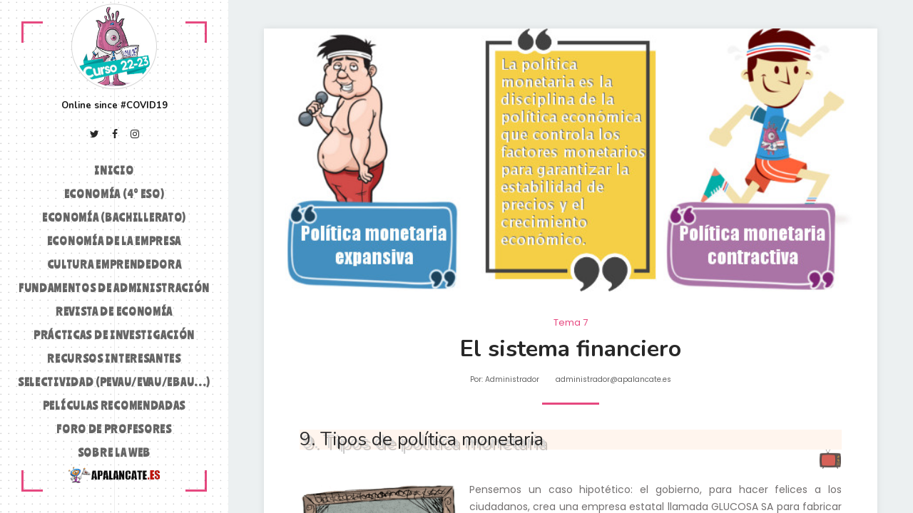

--- FILE ---
content_type: text/html
request_url: https://apalancate.es/teoria/1/politica-monetaria.html
body_size: 5872
content:
<!DOCTYPE html>
<html lang="es">

	<head><!-- Global site tag (gtag.js) - Google Analytics -->
<script async src="https://www.googletagmanager.com/gtag/js?id=G-S7TWEJEPYR"></script>
<script>
  window.dataLayer = window.dataLayer || [];
  function gtag(){dataLayer.push(arguments);}
  gtag('js', new Date());

  gtag('config', 'G-S7TWEJEPYR');
</script>
		<!-- META DATA -->
		<meta charset="UTF-8">
		<meta http-equiv="X-UA-Compatible" content="IE=edge">
		<meta name="viewport" content="width=device-width, initial-scale=1">
		<meta name="description" content="La política monetaria en la eurozona: expansiva y contractiva. Explicación y ejemplos. Teoría de primero y segundo de bachillerato."/>
		<meta name="keywords" content="política, monetaria, bachillerato, economia"/>

<title>La política monetaria en la Eurozona. Economía bachillerato</title>

  <!-- favicon -->
  <link id="favicon" rel="icon" type="image/png" href="/assets/images/favicon.ico">

  <!-- Google Fonts-->
  <link rel="stylesheet" href="https://fonts.googleapis.com/css?family=Nunito:200,300,400,600,700,800,900%7CPoppins:300,400,500,600&display=swap">
  
  <!-- Bootstrap css -->
		<link rel="stylesheet" href="/assets/css/bootstrap.css">

  <!-- splitlayout.css -->
  <link rel="stylesheet" href="/assets/css/animations.css">

  <!-- slick css -->
  <link rel="stylesheet" href="/assets/css/slick.css">
  <link rel="stylesheet" href="/assets/css/slick-theme.css">

  <!-- magnific-popup.css -->
  <link rel="stylesheet" href="/assets/css/magnific-popup.css">

  <!-- font-awesome.min.css -->
  <link rel="stylesheet" href="/assets/css/font-awesome.min.css">
  <link rel="stylesheet" href="/assets/css/pe-icon-7-stroke.min.css">

  <!-- Main style css -->
		<link rel="stylesheet" href="/assets/css/style.css">

  <!-- Responsive css -->
  <link rel="stylesheet" href="/assets/css/responsive.css">

  <!-- Main Color -->
  <link rel="stylesheet" href="/assets/css/color.css">

  <!--[if lt IE 9]>
<script src="https://oss.maxcdn.com/html5shiv/3.7.3/html5shiv.min.js"></script>
<script src="https://oss.maxcdn.com/respond/1.4.2/respond.min.js"></script>
  <![endif]-->

<!-- LIBRERIAS NECESARIAS PARA EL LIENZO
 	Esto es el canvas -->
  <link href="/canvas/css/literallycanvas.css" rel="stylesheet">
<!-- dependency: React.js
<script src="//cdnjs.cloudflare.com/ajax/libs/react/0.14.7/react-with-addons.js"></script>
<script src="//cdnjs.cloudflare.com/ajax/libs/react/0.14.7/react-dom.js"></script>
 -->
<script src="/assets/js/react-with-addons.js"></script>
<script src="/assets/js/react-dom.js"></script>
<!-- Literally Canvas -->
<script src="/canvas/js/literallycanvas.js"></script>


<!-- dibujo con fooplot.
1. Meter la libreria fooplot
2. Esto lo he metido en la funcion plot
3. El div myplot para dibujar
4. La hoja de estilos myPlot
function main() {
  // lots more features are available, this is just a "hello world"
  // program.
  myPlot = new Fooplot(document.getElementById('myPlot'));
  myPlot.addPlot('sin(x)+0.5/x',FOOPLOT_TYPE_FUNCTION);
  myPlot.addPlot('theta',FOOPLOT_TYPE_POLAR,{'color':'#ff0000'});
  myPlot.reDraw();
}
-->
<script  src="/assets/js/fooplot.js"></script>


  <script >
 
function plot() {
   //funciones de foolplot  myPlot.addPlot('theta',FOOPLOT_TYPE_POLAR,{'color':'#ff0000'});

myPlot = new Fooplot(document.getElementById('myPlot'));
  myPlot.addPlot('10+5*x',FOOPLOT_TYPE_FUNCTION,{'color':'#ff0000'});
   myPlot.addPlot('50-5*x',FOOPLOT_TYPE_FUNCTION);
 myPlot.addPlot('5*x-10',FOOPLOT_TYPE_FUNCTION,{'color':'#1bb022'});
  myPlot.reDraw();

 myPlot2 = new Fooplot(document.getElementById('myPlot2'));
  myPlot2.addPlot('10+5*x',FOOPLOT_TYPE_FUNCTION,{'color':'#1bb022'});
   myPlot2.addPlot('50-5*x',FOOPLOT_TYPE_FUNCTION);
 myPlot2.addPlot('5*x-10',FOOPLOT_TYPE_FUNCTION,{'color':'#ff0000'});
  myPlot2.reDraw();
}
  </script>
  <style >
  input[type="number"] {
   width:80px;
}

 #myPlot {
	clear: both; 
   border:4px solid grey;
  border-radius:15px;
   box-shadow: 2px 2px 2px grey;
  float:left;
  height:360px;
  width:550px;
  padding: 20px;
  margin:0px 50px 25px 0px; }

   #myPlot2 {
	clear: both; 
   border:4px solid grey;
  border-radius:15px;
   box-shadow: 2px 2px 2px grey;
  float:left;
  height:360px;
  width:550px;
  padding: 20px;
  margin:0px 50px 25px 0px;



 }

  </style><!-- finDIBUJAR FUNCIONES-->

   	</head>

	<body class="small_menu single single-post" onload="plot();">
  <div id="page" class="site">

<!--Start Preloader-->
<div class="page-loader startLoad">
	<div class="loader startLoad"></div>
</div>
<!--End Preloader-->

<div id="splitlayout" class="splitlayout open-right">

	<div class="intro">

  <!--Start Menu-->
  <div class="mob-menu-overlay"></div>
  <div class="mob-menu">
<div class="mob-menu-content">
	<div class="float-left">
  <h3 class="menu-title">
  	<a href="#">Apaláncate</a>
  </h3>
	</div>
	<div class="float-right">
  <button type="button" class="navbar-toggle collapsed">
<span class="sr-only">Cambiar navegación</span>
<span class="icon-bar"></span>
<span class="icon-bar"></span>
<span class="icon-bar"></span>
  </button>
	</div>
</div>
  </div>

					<div class="side side-right">
						<div class="home-lines">
							<div class="linesContent">
								<span class="home-line"></span>
								<span class="home-line"></span>
								<span class="home-line"></span>
								<span class="home-line"></span>
							</div>
							<div class="lines--content">
								<span class="home--line"></span>
								<span class="home--line"></span>
								<span class="home--line"></span>
								<span class="home---line"></span>
								<span class="home---line"></span>
								<span class="home---line"></span>

							</div>
						</div>
						<div class="intro-content">
							<div class="profile">
  <img src="/assets/images/me.jpg" alt="Jose Maria Chacon">
	</div>
							<h2>
  <span>Online since #COVID19</span>
	</h2>
							<div class="menu">
  <div class="social-icons">
  	<a href="https://twitter.com/apalancate_es">
   <i class="fa fa-twitter"></i>
</a>
	<a target="_blank" href="https://www.facebook.com/Apalancate-108748360955904/"><i class="fa fa-facebook-f"></i></a>
<a target="_blank" href="https://www.instagram.com/apalancate.es"><i class="fa fa-instagram"></i></a>


  
  </div>
<ul id="menu" class="list-unstyled menu_list">
<li class="menu-item ">
<a href="http://www.apalancate.es/index.html#home" class="single">Inicio</a>
</li><li class="menu-item "><a href="/index.html#4eso" class="single">Economía (4º ESO)</a></li><li class="menu-item "><a href="/index.html#economia" class="single">Economía (bachillerato)</a></li><li class="menu-item ">
  <a href="/index.html#empresa" class="single">Economía de la empresa</a>
</li><li class="menu-item "><a href="/index.html#cee" class="single">Cultura emprendedora</a>
</li><li class="menu-item "><a href="/index.html#fag" class="single">Fundamentos de administración</a>
</li><li class="menu-item "><a href="/index.html#revista" class="single">Revista de economía</a></li><li class="menu-item "><a href="/index.html#investigando" class="single">Prácticas de investigación</a></li>
<li class="menu-item "><a href="/index.html#libros" class="single">Recursos interesantes</a>
</li><li class="menu-item "><a href="/examenes.html#examenes" class="single">Selectividad (PeVAU/EvAU/EBAU...)</a></li><li class="menu-item"><a href="https://apalancate.es/peliculas#videos" class="single">Películas recomendadas</a>
</li> <li class="menu-item "><a href="/foro/index.php" class="single">Foro de profesores</a></li><li class="menu-item "><a href="https://apalancate.es/sobre.html#about" class="single">Sobre la web</a></li>



<li class="menu-item "><img style="width: 40%" src="/assets/images/apalancate-alien-ani11.gif" alt="apalancate alien gif" ><p>&nbsp;</p></li>
</ul>
							</div><!--.menu-->
						</div><!--.intro-content-->
					</div><!--.side-->
  <!--End Menu-->
				</div><!-- /intro -->
		


	<div class="pag-e page-right full-height single-blog">
  <div id="pt-main" class="pt-perspective page-inner">
<div class="main-content padding-bottom-90 height-auto">
	<div class="content">

		<!-- .post-thumbnail -->
  <div class="post-thumbnail">
			<img width="300" src="/teoria/1/politica-monetaria/politica-monetaria.jpg" alt="La politica monetaria del BCE" /> 
  </div>

  <div class="container">
<article class="post">
	<header class="entry-header">
  <div class="cats">
<a href="#">Tema 7</a>
  </div>

  <h2 class="entry-title">El sistema financiero </h2>
  
  <div class="entry-meta">
<span class="byline"> 
	<span class="author vcard">
		<span>Por: </span>
		<a href="#">Administrador</a>
	</span>
</span>
<span class="posted-on">
	<a href="#">administrador@apalancate.es</a>
</span>
  </div>
  <!-- .entry-meta -->

	</header>
	<!-- .entry-header -->
	<div class="entry-content">
		<h2 class="teoria">9. Tipos de política monetaria</h2>
 <p style="font-size: 11px; "><a href="https://www.youtube.com/watch?v=2jqCSES7I9M" class="video-popup"><img class="youtube icobarra" onmouseout="this.src='/assets/images/ver-video.png'" onmouseover="this.src='/assets/images/ver-video2.png'" src="/assets/images/ver-video.png" alt="politica monetaria" title="politica monetaria"></a></p>

		<p>&nbsp;</p>
	<img  style="width: 30%;float: left;margin-right: 10px; height: auto;" src="./politica-monetaria/piloto.gif" alt="animacion politica monetaria">
 <p>Pensemos un caso hipotético: el gobierno, para hacer felices a los ciudadanos, crea una empresa estatal llamada GLUCOSA SA para fabricar y distribuir golosinas a todos los jóvenes. Gratis y sin límites. ¿Podría hacerlo?. Sí y a corto plazo todo el mundo sería muy feliz. Pero pronto empezarían los problemas: obesidad, caries, enfermedades del corazón ... y la factura sanitaria se dispara. Las tiendas de chuches echan el cierre y sus trabajadores van al paro. Los restaurantes protestan porque la gente prefiere atiborrarse de chuches que son gratis que pagar por otros producto. </p>
<p>Muy pronto la supuesta felicidad que GLUCOSA SA trae a la sociedad no compensa los problemas. Y estos ya no se arreglan con más chuches. Pues al igual que las chuches, es el dinero y la empresa en lugar de GLUCOSA SA es el Banco Central Europeo. Podría crear y regalar dinero a todos los europeos. No le cuesta nada. Pero eso solo traería problemas, pues si el dinero aumenta pero el número de bienes y servicios es limitado, su precio aumenta (inflación).<br> <b>El objetivo fundamental del BCE es que los precios sean estables</b> y la forma que tiene de conseguirlo es encareciendo o abaratando el precio del dinero, esto es, el interés del mismo. </p><p>&nbsp;</p>

<h3>9.1 Política monetaria expansiva</h3><p>&nbsp;</p>
<p>Esta política se produce a través de las dos variables ya explicadas. Por tanto podría:</p>
<p><b>Aumentar la oferta monetaria</b>, por lo que al haber más dinero el interés baja, se conceden más préstamos, lo que estimula la economía (sube el consumo, la producción y el empleo). Aumenta la demanda agregada. Como efecto negativo, los precios suben.</p>
<p><b>Bajar el tipo de interés</b>, lo que favorece la concesión de préstamos y de nuevo se producen los efectos anteriores. Aumenta la demanda agregada. Como efecto negativo, los precios suben.</p>

<div id="myPlot2" style="width:300px;height:250px;"><p>&nbsp;</p></div>
<p> Los instrumentos que usa el BCE son los anteriores: comprar bonos, bajar el coeficiente de reservas o la facilidad de crédito. Por tanto, la curva de demanda agregada se desplaza a la derecha. En el dibujo de la izquierda, de la línea verde a la roja. En el nuevo punto de equilibrio hay más cantidad a menor precio (interés). Al haber más dinero, el consumo y la inversión aumentan y tras ello la producción y el empleo. Como todo, tiene su lado oscuro: la temida subida de precios (la inflación). Además, al ser más caros los productos nacionales, se produce un aumento de las importaciones.</p><p style="clear: both;">&nbsp;</p>

<h3>9.2 Política monetaria contractiva</h3>
<p>&nbsp;</p>
<p>Es el caso contrario y por tanto podría:</p>
<p><b>Disminuir la oferta monetaria</b>, por lo que al haber menos dinero el interés sube, se conceden menos préstamos, lo que desestimula la economía (baja el consumo, la producción y el empleo). Disminuye la demanda agregada. Como efecto positivo, los precios bajan.</p>
<p><b>Subir el tipo de interés</b>, por lo que se conceden menos préstamos y de nuevo se producen los efectos anteriores. Disminuye la demanda agregada. Como efecto positivo, los precios bajan.</p>

<div id="myPlot" style="width:300px;height:250px;"><p>&nbsp;</p></div>
<p>Los instrumentos son en este caso vender bonos, aumentar el coeficiente de reservas, la facilidad de depósito. Por tanto la curva se desplaza a la izquierda y en el gráfico es pasar de la línea verde a la roja. En el nuevo punto de equilibrio hay menor cantidad a mayor precio (interés). En este caso disminuye la actividad económica, el consumo y la inversión junto con el empleo. Sin embargo tiene un lado positivo que no es otro que la bajada del nivel de precios, además de un aumento de las exportaciones.</p>
<p>&nbsp;</p>
					<p>Como ya estudiaste anteriormente, en ambos casos se llega a un nuevo equilibrio en el mercado, y como has visto, ambas políticas tienen efectos positivos y negativos. El BCE debe buscar un difícil equilibrio entre ambas políticas.</p><p>&nbsp;</p>
<img style="width:100%" src="/assets/images/tipos-politica-monetaria.gif" alt="tipos politica monetaria animacion">
<p>&nbsp;</p>

					<h2 class="ejercicios">Curiosidad: un buen concurso:</h2><p>&nbsp;</p>
	<img class="izquierda" style="width: 40%; height: auto;" src="./politica-monetaria/concurso.jpg" alt="animacion politica monetaria">
 <p>Cada año, el Banco Central Europeo organiza un concurso cuyo premio, es un viaje con todos los gastos pagados a conocer el BCE para el grupo de alumnos ganador. El concurso consta de dos fases; en la primera es responder a una serie de preguntas tipo test. La segunda, la más difícil, consiste en realizar un trabajo sobre si el BCE debe subir o no los tipos de interés, una decisión que el BCE toma periódicamente con el fin primordial de mantener los precios estables. ¡No te lo pierdas!.</p><p style="clear: both;">&nbsp;</p>
 <div style="text-align: center;margin: 0 auto">
 <button class="btn btn-default" >
  <a href="https://portaleducativo.bde.es/educa/es/home/generacioneuro/" target="_blank">
  <img src="/assets/images/concurso-ue.jpg" width="60" /> CONCURSO GENERACIÓN EURO</a>
</button></div>
<p style="clear: both;">&nbsp;</p>

<img style="width: 100%" src="/assets/images/fondo-empresario-2.jpg" alt="apalancate empresa">
<p style="clear: both;">&nbsp;</p><h2 class="ejercicios">Ejercicio 1: el lienzo<img style="float: right;width: 10%" src="/assets/images/preguntas-pintar.gif" alt="pintar gif"></h2><h4>&nbsp;</h4>
 <img style="float: left;margin-right: 15px;width: 10%" src="/assets/images/actividad-dibujo.jpg" alt="actividad dibujo economia">
<p>Representa en el lienzo que tienes abajo, una situación de equilibrio, con una oferta y una demanda monetaria. Hazlo bonito, con sus ejes, leyenda, explicaciones, etc. Dibuja lo que sucedería en el caso de que:</p><p style="clear: both;">&nbsp;</p>
<p>1. El BCE decide subir el coeficiente de reservas del 1% al 2%.</p>
<p>2. El BCE aumenta la oferta monetaria.</p><h4>&nbsp;</h4>
 <div class="my-drawing"></div>
 <p style="color:red;">Cuando acabes, con el botón derecho del ratón puedes guadar la imagen creada.</p>
<p>&nbsp;</p>
<!-- kick it off -->
<script>
  LC.init(
document.getElementsByClassName('my-drawing')[0],
{imageURLPrefix: '/canvas/img'}
  );
</script>
<p>&nbsp;</p>


	</div><!-- .entry-content -->

 
	<footer class="entry-footer">
  <div  class="tags__share">
<div class="row">
	 
	<div class="col-sm-6 col-xs-12" style="position: static">
  <div class="share-post">
<span class="shareText">Comparte:</span>
<ul class="share-post list-unstyled">
	<li><a href="https://twitter.com/apalancate_es" target="_blank" class="fa fa-twitter"></a></li>
	 
<li> <a href="https://www.facebook.com/Apalancate-108748360955904/" target="_blank" class="fa fa-facebook-f" ></a></li>
<li> <a href="https://www.instagram.com/apalancate.es" target="_blank"  class="fa fa-instagram"></a></li>

</ul>
  </div>
	</div>
</div>
  </div>
	</footer>
	<!-- .entry-footer -->
</article>

  </div>
  <!-- .container -->
	</div>
	<!-- .content -->
</div>
  </div>
  <!--.page-inner-->
	</div>
	<!--.page-right-->
</div>
<!--.splitlayout-->
  </div>
  <!-- #page -->

		<script src='/assets/js/jquery.min.js'></script>
		<script src='/assets/js/jquery.matchHeight-min.js'></script>
		<script src='/assets/js/modernizr-custom.js'></script>
		<script src='/assets/js/pagetransitions.js'></script>
		<script src='/assets/js/typed.min.js'></script>
		<script src='/assets/js/slick.js'></script>
		<script src='/assets/js/bootstrap.min.js'></script>
		<script src='/assets/js/imagesloaded.pkgd.min.js'></script>
		<script src='/assets/js/isotope.pkgd.min.js'></script>
		<script src='/assets/js/jquery.fittext.js'></script>
		<script src='/assets/js/jquery.magnific-popup.min.js'></script>
		<script src='/assets/js/custom.js'></script>

	</body>

</html>

--- FILE ---
content_type: text/css
request_url: https://apalancate.es/assets/css/style.css
body_size: 8077
content:
@import url(https://fonts.googleapis.com/css2?family=Ranchers&display=swap);.imagen-fondo-revista{background:url(/assets/images/fondo-revista-menu-nuevo.jpg);position:absolute;top:0;left:0;right:0;bottom:0;margin:auto;min-width:30%;min-height:30%;background-repeat:no-repeat;background-position:center center}@media screen and (min-width:601px){.icobarra{float:right;width:30px;margin-right:1px;margin-left:1px;margin-top:0}.icobarra2{float:left;height:48px;width:auto;margin-right:5px}.entry-content h2{font-size:26px}.entry-content h3{font-size:22px}.entry-content h4{font-size:18px}.semiabierta td{color:#9b9b9b!important;font-size:14px!important;line-height:24px!important;font-weight:400!important;font-family:Poppins,sans-serif!important}iframe.ani{width:600px;height:350px!important}iframe.ani2{width:400px;height:235px!important;float:left;margin-right:10px}}@media screen and (max-width:600px){.icobarra{float:right;width:15px;margin-right:1px;margin-left:1px;margin-top:0}.icobarra2{float:left;height:64px;margin-right:2px}.entry-content h2{font-size:18px}.entry-content h3{font-size:15px}.entry-content h4{font-size:13px}.semiabierta td{color:#9b9b9b!important;font-size:11px!important;line-height:16px!important;font-weight:400!important;font-family:Poppins,sans-serif!important}iframe.ani{width:243px;height:144px!important}iframe.ani2{width:200px;height:120px!important;float:left;margin-right:5px}}@media screen and (min-width:601px){.portfolio .titulorevista{position:absolute;top:80%;left:50%;transform:translate(-50%,-50%);width:90%;text-align:center;font-family:Comic Sans MS;font-weight:700;font-size:28px;color:#ebd758;text-shadow:-1px 0 #414d68,0 1px #414d68,1px 0 #414d68,0 -1px #414d68,-2px 2px 0 #414d68}.portfolio .tituloinvestigacionficha{position:absolute;top:80%;left:50%;transform:translate(-50%,-50%);width:90%;text-align:center;font-family:Baskerville,arial,Baskerville Old Face,Garamond,Times New Roman;font-weight:700;font-size:32px;font-weight:700;color:#fff;text-shadow:0 1px 0 #888,0 2px 0 #777,0 3px 0 #555,0 4px 0 #444,0 5px 0 #333,0 6px 7px #001135}.borde{margin:2%;padding:10px;border-radius:6px;box-shadow:5px 5px 10px #592a08;border:3px solid rgba(244,118,79,.5);-webkit-background-clip:padding-box;background-clip:padding-box}.borde2{margin:2%;padding:10px;border-radius:6px;box-shadow:5px 5px 10px #e4e2e2;border:2px solid rgba(244,118,79,.5);-webkit-background-clip:padding-box;background-clip:padding-box}.reducido2h2{font-size:14px!important;line-height:17px!important;padding-right:5%!important}.reducidoh2{font-size:20px!important;line-height:24px!important;padding-right:5%!important}.reducido2p{font-size:11px!important;line-height:13px!important}}@media screen and (max-width:600px){.portfolio .titulorevista{position:absolute;top:80%;left:50%;transform:translate(-50%,-50%);width:90%;text-align:center;font-family:Comic Sans MS;font-weight:700;font-size:15px;color:#ebd758;text-shadow:-1px 0 #414d68,0 1px #414d68,1px 0 #414d68,0 -1px #414d68,-2px 2px 0 #414d68,2px 2px 0 #414d68,1px 1px #414d68,2px 2px #414d68}.reducidoh2{font-size:10px!important;line-height:15px!important;padding-right:5%!important}.reducidop{font-size:9px!important;line-height:13px!important}.reducido2h2{font-size:9px!important;line-height:12px!important;padding-right:5%!important}.reducido2p{font-size:8px!important;line-height:13px!important}.reducidoh3{font-size:12px!important;line-height:15px!important;padding-right:5%!important}.portfolio .tituloinvestigacionficha{position:absolute;top:80%;left:50%;transform:translate(-50%,-50%);width:90%;text-align:center;font-family:Baskerville,arial,Baskerville Old Face,Garamond,Times New Roman;font-weight:700;font-size:32px;font-weight:700;color:#fff;text-shadow:0 1px 0 #888,0 2px 0 #777,0 3px 0 #555,0 4px 0 #444,0 5px 0 #333,0 6px 7px #001135;font-size:14px}.borde{margin:1%;padding:5px;border-radius:6px;box-shadow:5px 5px 10px #592a08;border:2px solid rgba(244,118,79,.5);-webkit-background-clip:padding-box;background-clip:padding-box}.borde2{margin:2%;padding:10px;border-radius:6px;box-shadow:5px 5px 10px #e4e2e2;border:1px solid rgba(244,118,79,.5);-webkit-background-clip:padding-box;background-clip:padding-box}}.icono_inicio{float:right;width:35px;margin-right:2px;margin-left:2px}.respuesta_nolinea{border:0;border-bottom:1px dotted gray;outline:0;background:0 0;color:#000;font-family:Arial,Helvetica,sans-serif;font-size:13px;box-sizing:border-box;height:18px;z-index:1}.enlacemenu:hover{color:#000;font-weight:700}.boton_pevau{background-color:#e48681;font-size:11px;width:60px;padding:1px 1px 1px 1px;border-color:rgba(0,0,0,.3);text-shadow:0 1px 0 rgba(0,0,0,.5);color:#fff;float:right;margin-left:5px;font-weight:700;--balloon-color:red;text-align:center;box-shadow:2px 2px 10px #666;border-radius:9px}.boton_pevau:hover{background-color:#da4f49;border-color:rgba(0,0,0,.5)}.boton_sos{text-decoration:none;padding:2px 3px 2px 3px;font-weight:700;font-size:14px;color:#fff;background-color:#fdb94e;border-radius:9px;border:1px solid #fff;box-shadow:2px 2px 10px #666}.boton_sos:hover{color:#fff;background-color:#f69653;border:1px solid #fff}.boton_cee{background-color:#e48681;font-size:11px;padding:1px 3px 3px 1px;border-color:rgba(0,0,0,.3);text-shadow:0 1px 0 rgba(0,0,0,.5);color:#fff;float:right;margin-left:5px;font-weight:700;--balloon-color:black;text-align:center;box-shadow:2px 2px 5px #666;border-radius:9px}.boton_cee:hover{background-color:#da4f49;border-color:rgba(0,0,0,.5)}.boton_personalizado{float:right;margin-left:5px;text-decoration:none;padding:0 2px 0 2px!important;font-weight:700;font-size:15px!important;color:#000!important;background-color:#efe9e5;border-radius:6px;border:2px solid #aca095;box-shadow:2px 2px 10px #666}.boton_personalizado:hover{color:#3d3434;background-color:#eff3f6;border:2px solid #f4f7f9}@media screen and (min-width:601px){.ejercicios{color:#2c2c2c;background-color:beige;font-size:2em;text-shadow:4px 4px 0 #d5d5d5,7px 7px 0 rgba(0,0,0,.2)}.teoria{color:#2c2c2c;background-color:#fff5ee;font-size:2em;text-shadow:4px 4px 0 #d5d5d5,7px 7px 0 rgba(0,0,0,.2)}.inicio{color:#fff;background-color:#d0e6da;font-size:2em;text-shadow:3px 3px 0 #d5d5d5,7px 7px 0 rgba(0,0,0,.2);text-align:left}}@media screen and (max-width:600px){.ejercicios{color:#2c2c2c;background-color:beige;font-size:1em;text-shadow:4px 4px 0 #d5d5d5,7px 7px 0 rgba(0,0,0,.2)}.teoria{color:#2c2c2c;background-color:#fff5ee;font-size:1em;text-shadow:4px 4px 0 #d5d5d5,7px 7px 0 rgba(0,0,0,.2)}.inicio{color:#fff;background-color:#d0e6da;font-size:1em;text-shadow:3px 3px 0 #d5d5d5,7px 7px 0 rgba(0,0,0,.2);text-align:left}}body,html{font-size:100%;padding:0;margin:0;height:100%}html{--bg:rgba(0, 0, 0, 0.1)}html.animating{--bg:rgba(0, 0, 0, 0)}body{font-family:Nunito,sans-serif;color:#666;background-color:#f6f6f6;line-height:1.8;overflow:hidden}.responsiva{font-family:"Trebuchet MS",Arial,Helvetica,sans-serif;border-collapse:collapse;width:100%}.responsiva td,.responsiva th{border:1px solid #ddd;padding:8px}.responsiva td{font-size:calc(7px + .5vw)}.responsiva tr:nth-child(even){background-color:#f2f2f2}.responsiva tr:hover{background-color:#ddd}.responsiva th{padding-top:12px;font-size:calc(10px + .6vw);padding-bottom:12px;text-align:center;background-color:#4caf50;color:#fff}table#mitabla{border-collapse:collapse;border:1px solid #ccc;font-size:12px;margin:0 auto;text-align:center}table#mitabla th{font-weight:700;background-color:#e1e1e1;padding:5px}table#mitabla tbody tr:hover td{background-color:#f3f3f3}table#mitabla td{padding:5px 10px}::-webkit-scrollbar{width:7px}::-webkit-scrollbar-button{width:0;height:0}::-webkit-scrollbar-thumb{background:var(--bg);border:none;border-radius:0}::-webkit-scrollbar-corner,::-webkit-scrollbar-track{background:0 0;border:none}#page{position:relative;z-index:2}.page-right{color:#666;overflow-x:hidden!important}.izquierdap{float:left;margin:10px 10px 10px 10px;width:100%;height:auto;max-width:200px}.derechap{float:right;margin:10px 10px 10px 10px;width:100%;height:auto;max-width:200px}.izquierda{float:left;margin:20px 20px 20px 20px;width:100%;height:auto;max-width:350px}.derecha{float:right;margin:20px 20px 20px 20px;width:100%;height:auto;max-width:350px}#myplot{float:left;margin:20px 30px}iframe{float:left;padding:0;margin:0}.centrado{float:none;text-align:center;margin:0 auto;display:block}img{max-width:100%}img.full_width{width:100%;display:block}h1,h2,h3,h4,h5,h6{margin:0;padding:0;color:#232323}@media screen and (min-width:601px){p{color:#726f6f;font-size:14px;line-height:24px;font-weight:400;font-family:Poppins,sans-serif;text-align:justify;text-justify:inter-word}}@media screen and (max-width:600px){p{color:#726f6f;font-size:11px;line-height:16px;font-weight:400;font-family:Poppins,sans-serif;text-align:justify;text-justify:inter-word}}td{color:#9b9b9b;font-size:14px;line-height:24px;font-weight:400;font-family:Poppins,sans-serif}.titulo{color:#7b241c;font-weight:700}.centrado{text-align:center}#resultado{text-align:center;color:red;font-weight:700}a,a:visited{color:inherit}b,label,strong{font-weight:600}.full-height{background-size:cover;background-position:center}h3.subtitle{position:relative;display:inline-block;font-size:22px;font-weight:700;color:#282828;margin-bottom:35px;padding-bottom:5px}g.Header{stroke-width:2px}h3.subtitle svg{position:absolute;top:33px;left:0;width:55px;height:8px}g.Web{fill:none;transform:translate(-147px,-464px)}.pag-e{padding:0;height:100vh}section{background-color:#ecf0f1;height:100vh}.animating section{background-color:transparent}section.pt-page{padding:0 50px;overflow-y:scroll;scrollbar-color:var(--bg) transparent;scrollbar-width:thin}section.pt-page .scroll___content{padding:30px 0}@media(max-width:1200px){section.pt-page{padding:0 4%}section.pt-page .scroll___content{padding:20px 0}}section.pt-page .scroll__content{box-shadow:0 0 10px rgba(0,0,0,.08);background:#fff;max-width:995px;margin:0 auto;overflow:hidden}section .sec__content{padding:70px 50px}section.pt-page .container{padding:0;max-width:100%}.height-auto,section:not(.pt-page){height:auto}section:not(.pt-page) .container{width:100%}body.blog .pag-e{padding:0 5%}.sec_title{position:relative;z-index:55;padding-top:40px;padding-bottom:30px;line-height:1;padding-left:50px;padding-right:50px}section:not(.pt-page) .sec_title{margin-left:0;margin-right:0}.sec_title:before{content:"";position:absolute;bottom:3px;left:50px;width:calc(100% - 100px);height:1px;background:rgba(0,0,0,.1)}.sec_title:after{content:"";position:absolute;top:-85px;left:-106px;width:190px;height:190px;transform:rotate(-140deg);background:repeat center/11px url(../images/dot.png);z-index:-1}.sec_title h2{font-size:calc(10px + .9vw);font-weight:800;color:#282828;display:inline-block;position:relative}.sec_title h2:after{content:"";position:absolute;bottom:-26px;left:0;width:55px;height:3px}.margin-top-70{margin-top:70px}.margin-top-55{margin-top:55px}.margin-top-50{margin-top:50px}.margin-top-45{margin-top:45px}.margin-top-30{margin-top:30px}.margin-top-18{margin-top:18px}.margin-bottom-0{margin-bottom:0}.padding-30{padding:30px}.float-left{float:left}.float-right{float:right}.display-table{display:table;height:100%;width:100%}.display-table-cell{display:table-cell;vertical-align:middle;position:relative;z-index:10}.container{max-width:100%}a:focus,a:hover{text-decoration:none;outline:0}button,button:active,button:focus,button:hover{border-color:transparent}.btn.active.focus,.btn.active:focus,.btn.focus,.btn:active.focus,.btn:active:focus,.btn:focus{outline:0}.pt-page{width:100%;height:100%;min-height:100%;position:absolute;top:0;left:0;visibility:hidden;overflow:hidden;-webkit-backface-visibility:hidden;-moz-backface-visibility:hidden;backface-visibility:hidden;-webkit-transform:translate3d(0,0,0);-moz-transform:translate3d(0,0,0);transform:translate3d(0,0,0);-webkit-transform-style:preserve-3d;-moz-transform-style:preserve-3d;transform-style:preserve-3d}.no-js .pt-page,.pt-page-current{visibility:visible;z-index:1;padding:30px 60px}.pt-perspective{position:relative;width:100%;height:auto;-webkit-perspective:1200px;-moz-perspective:1200px;perspective:1200px}.pt-perspective.overFlowHidden{overflow:hidden;height:100vh}a.btn,button.btn{padding:14px 26px;display:inline-block;margin-top:15px;margin-bottom:20px;font-family:Nunito,sans-serif;font-size:13px;font-weight:700;color:#282828;-webkit-transition:all .3s ease-in-out;transition:all .3s ease-in-out;text-transform:capitalize;border-width:2px;border-style:solid;border-radius:0;background-color:transparent;position:relative;z-index:1}a.btn:active,a.btn:hover,button.btn:active,button.btn:hover{box-shadow:none;color:#fff}.page-loader{position:fixed;z-index:100000;top:0;left:0;width:100%;height:100%;background:#fff}.loader{position:fixed;z-index:100000;top:50%;left:50%;width:60px;height:60px;margin:-30px 0 0 -30px;pointer-events:none;border-radius:50%;opacity:.4;background:#000;animation:loaderAnim .7s linear infinite alternate forwards}@keyframes loaderAnim{to{opacity:1;transform:scale3d(.5,.5,1)}}.splitlayout{position:relative}@media(min-width:992px){.intro{position:absolute;width:100%;height:100vh;top:0;left:0;z-index:-1;text-align:center;transition:transform .6s}.open-right .intro{box-shadow:0 0 10px rgba(0,0,0,.08)}.intro .side{position:absolute;width:50%;height:100%;top:0;transition:all .6s}.intro .side-left{left:0}.open-right .side.side-left{transform:translateX(-90%)}.intro .side-right{right:0}.open-right .side-right{transform:translateX(-150%)}.intro .side-right .intro-content{position:absolute;left:50%;top:50%;transform:translate(-50%,-50%);transition:transform .6s}.small_menu .intro .side-right .intro-content{width:50%}.open-right .intro .side-right .intro-content{transform:translate(0,-50%)}.page-right{position:absolute;top:0;left:25%;width:75%;transition:transform .6s;transform:translateX(100%);background-color:#ecf0f1}.open-right .page-right{transform:translateX(0)}}@media(max-width:991px){.intro .side-right{width:325px;height:calc(100vh - 62px);right:-325px;top:62px;position:fixed;z-index:56;transition:right .5s;text-align:center}.side-right.right-zero{right:0}.intro .side-right .intro-content{height:100%;width:100%;overflow-y:auto}.big_menu .intro-content>.menu{padding:50px 0}.small_menu .intro-content{padding-top:50px;padding-bottom:20px}}.big_menu .home_type .author-img{border-radius:50%;border:5px solid #eee;margin-bottom:43px}.lines--content{width:100%;height:100%;position:absolute;left:50%;transform:translateX(-50%)}span.home--line{position:absolute;width:1px;height:100%;background-color:#eee;transition:opacity .6s}.home---line:nth-child(4),span.home--line:nth-child(1){left:25%}.home---line:nth-child(5),span.home--line:nth-child(2){left:50%;animation-delay:3s}.home---line:nth-child(6),span.home--line:nth-child(3){left:75%;animation-delay:6s}.home---line{position:absolute;top:-20px;width:9px;height:9px;border-radius:50%;animation:line-anim 5s ease-in-out;animation-iteration-count:infinite;margin-left:-4px;animation-direction:alternate;transition:opacity .6s}.open-right .home---line:nth-child(4),.open-right .home---line:nth-child(6),.open-right .home--line:nth-child(1),.open-right .home--line:nth-child(3){opacity:0}@keyframes line-anim{0%{top:-20px}100%{top:calc(100% + 20px)}}.home-lines{position:absolute;top:0;right:0;width:100%;height:100%;transition:all .6s;display:none}.home-lines .linesContent{width:100%;height:100%;position:absolute;left:50%;transform:translateX(-50%);transition:all .6s;background-color:#fff}.home_type .home-lines .linesContent{width:90%}.home-lines:after{content:"";position:absolute;top:0;left:0;width:100%;height:100%;opacity:.8}.side-right .home-lines:after{background:repeat center/11px url(../images/dot.png)}.open-right .home-lines{width:50%}.open-right .side-right>.home-lines .linesContent{width:100%;transform:translateX(-50%);left:50%}.home-lines .home-line{display:inline-block;width:50px;height:50px;position:absolute;border-color:#fff;transition:all .6s}.open-right .side-right>.home-lines .home-line{width:30px;height:30px}.home-lines .home-line:nth-child(1){right:30px;top:30px;border-right-width:3px;border-right-style:solid;border-top-width:3px;border-top-style:solid}.home-lines .home-line:nth-child(2){bottom:30px;left:30px;border-left-width:3px;border-left-style:solid;border-bottom-width:3px;border-bottom-style:solid}.home-lines .home-line:nth-child(3){left:30px;top:30px;border-left-width:3px;border-left-style:solid;border-top-width:3px;border-top-style:solid}.home-lines .home-line:nth-child(4){right:30px;bottom:30px;border-right-width:3px;border-right-style:solid;border-bottom-width:3px;border-bottom-style:solid}@media(max-width:1200px){.home-lines .home-line:nth-child(1){right:20px;top:20px}.home-lines .home-line:nth-child(2){bottom:20px;left:20px}.home-lines .home-line:nth-child(3){left:20px;top:20px}.home-lines .home-line:nth-child(4){right:20px;bottom:20px}}.side-left{background-size:cover;background-position:center}.home_type .overlayer{background-color:rgba(0,0,0,.55);height:100%;position:relative;z-index:11}.big_menu .home_type .overlayer{background-color:rgba(0,0,0,.63)}.home_type .display-table{height:100vh}.home_type h1{font-weight:800;font-size:62px;position:relative;z-index:10;color:#fff}.home_type h1 .typed-cursor{font-weight:100}.big_menu .home_type h1:after{content:"";position:absolute;bottom:-26px;left:calc(50% - 13px);width:26px;height:4px;background-color:#fff}.home_type .more_info{display:inline-block;text-align:left;margin-top:30px}.home_type .more_info .item{border-bottom:1px dashed rgba(255,255,255,.29);padding:15px 7px}.home_type .more_info .item:first-of-type{border-top:1px dashed rgba(255,255,255,.29)}.home_type .more_info a:hover{border-width:2px;border-style:solid}.home_type .more_info .info-title{display:inline-block;font-weight:500;margin-right:5px}.home_type .more_info .info-body{color:rgba(238,238,238,.75)}.home_type .more_info a{display:inline-block;text-transform:capitalize;padding:14px 22px;border:2px solid #fff;color:#fff;font-size:13px;font-weight:700;letter-spacing:.3px;margin-top:40px;margin-right:15px;margin-left:15px;-webkit-transition:all .3s ease-in-out;transition:all .3s ease-in-out;min-width:140px;text-align:center}.home_type .more_info a.bgColor:hover{background-color:transparent;border-color:#fff}.mob-menu-overlay{position:fixed;top:0;left:0;z-index:55;height:100%;background-color:rgba(0,0,0,.38);padding:12px 0;display:none}.mob-menu{position:fixed;top:0;left:0;z-index:58;width:100%;background-color:#fff;box-shadow:1px 1px 5px rgba(95,95,95,.28);padding:15px 0}.mob-menu .mob-menu-content{overflow:hidden}.mob-menu .menu-title{font-size:20px;font-weight:600;margin:0;line-height:31px}.mob-menu .menu-title a{color:inherit}.navbar-toggle{padding:0}.navbar-toggle .icon-bar{background-color:#000;height:2px;width:22px;transition:all .2s}.navbar-toggle .icon-bar:nth-of-type(2){transform:rotate(45deg);transform-origin:10% 10%}.navbar-toggle .icon-bar:nth-of-type(3){opacity:0}.navbar-toggle .icon-bar:nth-of-type(4){transform:rotate(-45deg);transform-origin:10% 90%}.collapsed .icon-bar{transform:none!important;opacity:1!important}.menu{-webkit-transition:all ease-in .5s;transition:all ease-in .5s}.profile{margin:0 auto;width:120px;height:120px;border-radius:50%}.profile img{max-height:100%;border:1px solid rgba(0,0,0,.16);border-radius:50%;padding:3px;background-color:#fff}.intro-content>h2{margin-top:1px;margin-bottom:1px}.intro-content>h2>span:first-child{color:#151515;font-weight:700;font-size:13px}.menu_list{margin:0}#menu ul,.menu_list ul{list-style:none;margin:0;padding:0}.menu_list span{display:block;font-size:12px;font-weight:500;line-height:1;text-decoration:none;text-transform:uppercase;margin:1.9% 0;transition:all .6s}.menu_list a{display:inline-block;position:relative;font-weight:700;font-size:4.6vw;color:transparent;-webkit-text-stroke:2px #333;transition:all .6s;font-family:Ranchers,cursive}.big_menu .menu_list a.active_item{color:#333}.menu_list a:after{content:attr(data-hover);position:absolute;top:0;left:0;-webkit-text-stroke:0;color:#333;height:auto;clip-path:inset(0 100% 0 0);overflow:hidden;transition:all .4s}.open-right .menu_list a:after{transition:all .3s}.big_menu .menu_list a.active_item:after,.menu_list a:hover::after{clip-path:inset(0 0 0 0)}.menu_list .home-item{position:absolute;bottom:-12%;left:41%}.close-right .home-item{opacity:0}.menu_list .home-item svg{transform:rotate(180deg);width:18px;fill:#111;transition:all .3s}.menu_list .home-item a{font-size:9px;-webkit-text-stroke:0;color:#333;text-transform:uppercase;display:inline-block;position:relative;top:.5vw;left:22px;letter-spacing:.7px}.open-right .menu_list span:not(.home-item){margin:.9% 0}.open-right .menu_list span:not(.home-item) a{transform:scale(.64);-webkit-text-stroke:2.5px #111}body.small_menu .menu .social-icons{margin-bottom:20px}body.small_menu .menu_list span,body.small_menu .open-right .menu_list span:not(.home-item){margin:20px}body.small_menu .menu_list a,body.small_menu .open-right .menu_list span:not(.home-item) a{text-transform:uppercase;font-size:15px;font-weight:600;-webkit-text-stroke:0;color:#666;transform:scale(1);margin:3px;letter-spacing:.7px}body.small_menu .menu_list a:after{visibility:hidden}.about span.main_work{font-size:16px;font-weight:500;color:#252525;letter-spacing:.5px}.about .heading{margin-bottom:15px}.about .heading h2{font-size:24px;color:#282828;font-weight:700;line-height:29px}.about .about__img{padding:12px;background-color:#fff;box-shadow:0 0 10px rgba(0,0,0,.12)}.about p{font-size:15px;line-height:25px}.social-icons{margin-top:15px;-webkit-transition:all .3s ease-in-out;transition:all .3s ease-in-out}.social-icons a{display:inline-block;margin-left:14px;font-size:14px;color:#282828}.social-icons a:first-of-type{margin-left:0}.skills .skill{padding-top:2px;padding-bottom:14px;position:relative;line-height:1}.skill>span:not(.percentage){font-family:Poppins,sans-serif;font-weight:700;color:#282828;font-size:14px}.skill>span.percentage{float:right;font-size:13px;color:#acacac;font-weight:700;display:inline-block;margin-top:1px}.skills .skill .progress_bg{height:4px;background-color:#ececec;margin-top:7px}.skills .skill .progress_bar{height:100%}.owl{margin-left:-15px;margin-right:-15px}.testi-content{padding:22px 25px 25px 25px;position:relative;background:#fafafa;border:1px solid #d6d6d6;border-radius:5px}.testi-content:after{content:"";position:absolute;bottom:-8px;left:25px;width:15px;height:15px;background:#fafafa;transform:rotate(-45deg);border:1px solid #d6d6d6;border-top:none;border-right:none}.testimonials{position:relative}.testimonials .arrows{position:absolute;top:-53px;right:0;z-index:11}.testimonials .arrows span{font-size:24px;color:#333;border:1px solid #d8d8d8;padding:2px;cursor:pointer;transition:all .3s ease-in-out}.testimonials .arrows span:hover{background-color:transparent;border-width:1px;border-style:solid}.testimonial{padding:15px;padding-bottom:5px;padding-top:0;outline:0}.testimonial p{font-size:14px;line-height:25px;margin-bottom:0;color:#777}.testimonial .img-wrapper{position:relative}.testimonial img{width:65px;border-radius:50%;position:absolute;margin-top:20px;margin-left:4px;box-shadow:0 0 10px rgba(0,0,0,.11)}.testimonial h4,.testimonial h5{margin-left:82px}.testimonial h4{color:#282828;font-size:21px;font-weight:700;margin-top:31px}.testimonial h5{margin-top:5px;display:block;font-size:14px;font-weight:600;color:#777;padding-bottom:12px}.fun-facts .item{text-align:center;padding:25px 0;position:relative;border:1px solid #dedede}.fun-facts span{display:block;font-size:46px}.fun-facts h4{font-size:30px;font-weight:800;color:#383838;margin-bottom:8px;margin-top:17px;letter-spacing:.5px}.fun-facts h5{font-size:15px;margin:0;font-weight:700;color:rgba(0,0,0,.58)}@media(min-width:992px) and (max-width:1200px){.funFactsRow{margin:0}.funFactsRow>div{padding:0}.funFactsRow>div:not(:first-of-type) .item{border-left:none}.fun-facts span{font-size:44px}.fun-facts h4{font-size:28px;margin-top:15px}.fun-facts h5{font-size:14px}}.resume{padding-top:8px}.resume .item{position:relative;padding-bottom:28px;padding-left:20px;padding-top:40px;margin-left:5px;border-left-width:2px;border-left-style:solid;border-left:1px solid rgba(0,0,0,.1)}.resume .item:last-of-type{padding-bottom:2px}.resume .date{position:absolute;line-height:1;margin-bottom:20px;top:4px}.resume .date:after,.resume .date:before{content:"";position:absolute;top:9px;left:-23px;width:5px;height:5px;border-radius:50%}.resume .date:before{width:13px;height:13px;top:5px;left:-27px;opacity:.12}.resume .date span{font-size:11px;font-weight:600;padding:8px 12px;position:relative;z-index:5}.resume .date span:after{content:"";position:absolute;top:-2px;left:0;z-index:-1;width:100%;height:calc(100% + 3px);opacity:.1;border-radius:2px}.resume .date span:before{content:"";width:0;height:0;display:inline-block;border:5px solid transparent;position:absolute;top:11px;left:-10px;z-index:1;opacity:.3}.resume h4{color:#282828;font-size:17px;font-weight:700;margin-bottom:10px;margin-top:11px}.services .sec__content{padding-bottom:30px}.services .item{padding-bottom:40px}.services .font-icon{display:inline-block;margin-bottom:20px;width:55px}.services .font-icon i{font-size:26px;padding:10px;border-radius:50%;width:64px;height:64px;line-height:48px;text-align:center;position:relative;z-index:5}.services .font-icon i:after{content:"";position:absolute;top:0;left:0;width:100%;height:100%;border-radius:50%;z-index:-1;opacity:.075;transition:all .6s}.services .service_content p{margin:0}.services h3{color:#282828;font-size:20px;font-weight:700;margin-top:0;margin-bottom:12px}.portfolio_sec .sec__content{padding-bottom:50px}.portfolio_sec .row{margin-right:-10px;margin-left:-10px}.portfolio_sec .ul-filter{margin-bottom:26px;margin-left:0}.portfolio_sec .ul-filter li{display:inline-block;position:relative;z-index:5;color:#282828;font-size:calc(8px + .4vw);font-weight:700;line-height:1.3;text-transform:capitalize;padding-right:26px;margin-right:0;letter-spacing:.3px;cursor:pointer;-webkit-transition:all .3s ease-in-out;transition:all .3s ease-in-out}li.active_filter:after{transform:scale(1)!important}.portfolio_sec .item{padding:0 10px 20px 10px}.portfolio_sec .item .project_content{position:relative}.portfolio_sec .item .my__img,.portfolio_sec .item .my_img{overflow:hidden}.portfolio_sec .item img{width:100%;-webkit-transition:all .3s ease-in-out;transition:all .3s ease-in-out}.portfolio_sec .project_content:hover img{transform:scale(1.3);filter:blur(10px)}.portfolio_sec .item .info{position:absolute;top:20px;left:20px;bottom:20px;right:20px;background-color:#fff;-webkit-transition:all .5s ease-in-out;transition:all .3s ease-in-out;transform:scaleY(0);transform-origin:center bottom}.portfolio_sec .info-content,.portfolio_sec .info-content a{display:block;height:100%}.portfolio_sec .project_content:hover .info{transform:scaleY(1)}.portfolio_sec .project_content:hover .info h3,.portfolio_sec .project_content:hover .info p{transform:translateY(0);-webkit-transform:translateY(0);opacity:1;-webkit-transition:all .5s;transition:all .5s;transition-delay:.4s}.portfolio_sec .project_content:hover .icon{transition:all .5s;transition-delay:.4s;transform:scale(1)}.portfolio_sec .item .info h3{color:#272727;font-weight:700;font-size:calc(9px + .8vw);margin-top:24px;-webkit-transition:all .3s;transition:all .3s;-webkit-transform:translateY(10px);transform:translateY(10px);opacity:0;margin-left:30px}.portfolio_sec .item .info p{font-size:12px;font-weight:500;text-transform:uppercase;margin-bottom:0;margin-top:13px;letter-spacing:.3px;-webkit-transition:all .3s;transition:all .3s;-webkit-transform:translateY(15px);transform:translateY(15px);opacity:0;position:absolute;bottom:15px;left:30px}.portfolio_sec .info .icon{position:absolute;bottom:12px;right:24px;z-index:1;width:42px;height:42px;transition:all .3s;transform:scale(0)}.portfolio_sec .icon .wrapper{position:relative;width:100%;height:100%}.portfolio_sec .item .info i{font-size:22px;display:block;text-align:center;line-height:42px}.portfolio_sec .item .info i:after{content:"";position:absolute;top:50%;left:50%;z-index:-1;width:100%;height:100%;opacity:.1;border-radius:50%;transform:translate(-50%,-50%)}@-webkit-keyframes popup-anim{0%{opacity:0;transform:scale(.8)}100%{opacity:1;transform:scale(1)}}@keyframes popup-anim{0%{opacity:0;transform:scale(.8)}100%{opacity:1;transform:scale(1)}}.portfolioAjaxContent .zoom-anim-dialog{-webkit-animation:popup-anim .3s ease-in-out;animation:popup-anim .3s ease-in-out}.portfolioAjaxContent .zoom-anim-dialog{-webkit-transition:all .3s ease-in-out;transition:all .3s ease-in-out}.zoom-anim-dialog .content{margin:0;background-color:#fff;box-shadow:none}.zoom-anim-dialog .container{padding:0;width:100%;max-width:1000px}.zoom-anim-dialog .project__slider{position:relative}.carousel-control.left,.carousel-control.right{background:0 0}.zoom-anim-dialog .carousel-inner .item img{width:100%}.zoom-anim-dialog .display-table-cell{padding-top:33px}.zoom-anim-dialog h3{margin-bottom:15px;color:#282828;font-weight:700;font-size:25px;text-transform:capitalize}.project_info{margin-left:0}.project_info li{font-size:16px;font-weight:600}.zoom-anim-dialog p{font-size:14px}.my-mfp-zoom-in .mfp-close:active,.my-mfp-zoom-in button.mfp-close{font-size:36px;background-color:rgba(0,0,0,.75);color:#fff;border-radius:50%;top:20px;right:20px;transition:all .3s ease-in-out}.zoom-anim-dialog iframe{width:100%;max-width:100%}.single-project-page section.single--project.project-popup .content{background-color:#fff;padding:30px 30px}h4.revista{text-align:left;font-size:12px}.blog .item p{display:inline-block;font-weight:500;font-size:11px;letter-spacing:.2px;line-height:1;margin-bottom:12px;position:relative;padding:10px 12px}.blog .item p:after{content:"";position:absolute;top:0;left:0;width:100%;height:100%;opacity:.12;z-index:-1;border-radius:10px}.blog .item{margin-bottom:40px;overflow-wrap:break-word}.blog .margin-b-zero{margin-bottom:0}.blog .blog__img{position:relative;z-index:1}.blog .blog__img:after{content:"";width:100%;height:100%;position:absolute;top:0;left:0;z-index:1;opacity:0;-webkit-transition:all .3s ease-in-out;transition:all .3s ease-in-out}.blog .blog__img img{width:100%}.blog .blog__img i{position:absolute;width:100%;text-align:center;top:50%;left:0;transform:translateY(-50%) scale(0);color:#fff;z-index:5;font-size:50px;opacity:0;-webkit-transition:all .3s ease-in-out;transition:all .3s ease-in-out}.blog .blog__img:hover:after{opacity:.3}.blog .blog__img:hover i{opacity:1}.blog .blog__img:hover i{transform:translateY(-50%) scale(1)}.blog .item .content{padding:33px 15px;box-shadow:0 0 5px rgba(0,0,0,.12);position:relative;z-index:2;background-color:#fff;text-align:center}.blog .item h3{font-weight:600;color:#232323}.blog .item h3 a{display:inline-block;max-width:100%;color:#282828;font-size:20px;font-weight:700;line-height:1.3;-webkit-transition:all .3s ease-in-out;transition:all .3s ease-in-out}#blog .load-more{position:relative;left:50%;transform:translateX(-50%);margin:0}.animated{-webkit-animation-duration:1s;animation-duration:1s;-webkit-animation-fill-mode:both;animation-fill-mode:both}.fadeInUp{-webkit-animation-name:fadeInUp;animation-name:fadeInUp}@-webkit-keyframes fadeInUp{0%{opacity:0;-webkit-transform:translateY(20px);transform:translateY(20px)}100%{opacity:1;-webkit-transform:translateY(0);transform:translateY(0)}}@keyframes fadeInUp{0%{opacity:0;-webkit-transform:translateY(20px);-ms-transform:translateY(20px);transform:translateY(20px)}100%{opacity:1;-webkit-transform:translateY(0);-ms-transform:translateY(0);transform:translateY(0)}}.contact .subtitle{margin-bottom:41px}@media(max-width:768px){.contact #map{margin-bottom:30px}}.contact .contact_form{position:relative}.contact .form-control{margin-top:15px;border-radius:0;padding:18px 12px;font-size:15px;box-shadow:none;border:1px solid #ddd}.form-control{box-shadow:none;border:1px solid #ddd}input.form-control{height:45px}.contact .form-control[name=name]{margin-top:0}.contact textarea.form-control{height:200px}.form-control:focus{-webkit-box-shadow:none;box-shadow:none}.contact button.submit{margin-top:20px;margin-bottom:0}.errorForm{border:1px solid #da4856!important}.msg_error,.msg_success{display:none;font-size:12px;padding-top:15px;position:absolute;bottom:-50px;text-transform:capitalize}.msg_error p{color:#ce3d3d}.msg_success p{color:#1fb4da}@media(max-width:768px){.contact-info .item{margin-bottom:30px}}.contact .contact-info .icon{margin-bottom:12px;font-size:40px}.contact .contact-info p{font-size:16px;color:#888;margin-bottom:0}.page,.post{margin:0}header.entry-header{position:relative}header.entry-header:after{content:"";position:absolute;bottom:0;left:50%;margin-left:-40px;width:80px;height:3px}.page header.entry-header:after{width:0;height:0}.post-thumbnail img{width:100%}.video{position:relative;padding-bottom:56.25%;padding-top:30px;height:0;overflow:hidden}iframe{width:100%;height:100%}body.single .page-right{left:25%}.single-blog>.page-inner>.main-content{padding-left:50px;padding-right:50px;padding-top:40px;padding-bottom:40px;max-width:1010px;margin:auto}.single-blog>.page-inner>.main-content>.content{padding-bottom:15px}.single-blog>.page-inner>.main-content>.content{background-color:#fff;box-shadow:0 0 10px rgba(0,0,0,.08)}.single-blog>.page-inner>.main-content>.content>.container{padding:0 50px;max-width:100%}.single-blog .padding-bottom-90 .sec__content{padding-bottom:15px}.entry-header .cats{text-align:center;font-size:13px;font-family:Poppins,sans-serif;line-height:21px;margin-top:33px;margin-bottom:8px}@media screen and (min-width:601px){.entry-header .entry-title{color:#282828;font-size:32px;font-weight:700;line-height:38px;overflow-wrap:break-word;text-align:center}}@media screen and (max-width:600px){.entry-header .entry-title{color:#282828;font-size:16px;font-weight:700;line-height:20px;overflow-wrap:break-word;text-align:center}}.entry-header .entry-title a{color:inherit;-webkit-transition:all .3s;transition:all .3s}.entry-meta{text-align:center;font-size:.8vw;line-height:21px;color:#616161;font-family:Poppins,sans-serif;margin-top:13px;margin-bottom:35px;padding-bottom:25px}.entry-meta a:not(:hover){color:inherit!important;-webkit-transition:all .3s ease-in-out;transition:all .3s ease-in-out}.entry-meta .byline,.entry-meta .edit-link,.entry-meta .posted-on{margin-left:10px;margin-right:10px}.tags__share{padding:28px 0;position:relative}.entry-footer .tags-links a{display:inline-block;font-family:Poppins,sans-serif;color:#9b9b9b;font-size:12px;text-transform:capitalize;margin:6px;padding:5px 12px;border:1px solid #eaeaea;-webkit-transition:all .3s ease-in-out;transition:all .3s ease-in-out}.entry-footer .tags-links a:first-of-type{margin-left:0}.single-blog .entry-footer{margin-top:20px}.written-by{background:#f4f4f4;position:relative;margin-top:40px;padding:40px 40px 32px;margin-bottom:42px}.author-box{position:relative}.author-box .author-img{position:absolute;width:70px;top:0;left:0;height:100%}.author-img img{margin-top:2px}.author-box .author-info{margin-left:100px}.author-box h3{color:#222;font-size:18px;font-weight:700;text-transform:capitalize;margin-bottom:14px}.author-box p{margin-bottom:0}div.share-post{position:absolute;right:0;top:50%;transform:translateY(-50%)}div.share-post .shareText{display:inline-block;font-family:Poppins,sans-serif;font-size:14px;font-weight:500;color:#222;margin-right:12px}ul.share-post{display:inline-block;margin:0}.share-post li{display:inline-block}.share-post li a{color:#5d5d5d;font-size:14px;margin:0 10px;-webkit-transition:all .3s ease-in-out;transition:all .3s ease-in-out}.share-post li:last-of-type a{margin-right:0}.post-nav{padding:30px 0;border-top:1px solid #eaeaea;border-bottom:1px solid #eaeaea}.post-nav .next,.post-nav .prev{position:relative;min-height:70px}.post-nav .prev{padding-left:90px}.post-nav .next img,.post-nav .prev img{position:absolute;left:0;top:0}.post-nav .next p,.post-nav .prev p{color:#616161;font-size:13px;margin-bottom:5px}.post-nav .next h3,.post-nav .prev h3{color:#282828;font-size:17px;font-weight:700;line-height:24px;overflow-wrap:break-word;-webkit-transition:all .3s ease-in-out;transition:all .3s ease-in-out}.post-nav a h3:hover{color:inherit}.post-nav .next{text-align:right;padding-right:90px}.post-nav .next img{left:auto;right:0}.post-nav:not(.thumb) .next,.post-nav:not(.thumb) .prev{padding:0}.post-nav:not(.thumb) .next img,.post-nav:not(.thumb) .prev img{display:none}.comments-area li>ul,li>ol{list-style:none}.comment-navigation .nav-links{border-top:1px solid #eee}#comments .comments-title,#reply-title{color:#282828;font-size:20px;font-weight:600;margin-top:44px;text-transform:capitalize}#comments .comments-list{margin-top:25px;margin-bottom:20px}.comments-list>li{border-bottom:1px solid #eaeaea;padding-top:30px}.comments-list>li:first-of-type{padding-top:0}.comments-list>li:last-of-type{margin-bottom:25px}.comments-list li .children{width:100%;padding-left:100px}.comments-list li .children>li{padding-top:30px;border-top:1px solid #eaeaea}.comment-content p{margin-top:10px}#comments .comment-author-avatar{position:absolute;width:70px}#comments .comment-content h4{color:#282828;text-transform:capitalize;font-size:17px;font-weight:700}#comments .comment-content .comment-date{font-size:13px;color:#616161;font-weight:400}#comments .comment-date:before{content:"";display:inline-block;width:1px;height:15px;background-color:rgba(0,0,0,.18);position:relative;top:3px;margin-left:7px;margin-right:9px}#comments .comment-content{padding-left:100px;padding-bottom:26px}#comments .comment-reply span{padding-right:9px;font-size:13px}#comments .comment-reply a{font-size:14px}#reply-title{margin-top:25px;margin-bottom:5px;padding-top:20px}.form-double .form-group{width:calc(50% - 7px);float:left}.comment-form .form-double .email{margin-left:14px}.comment-form .form-double .form-control,.comment-form textarea{margin-top:15px;padding-left:12px;border-radius:0;padding-top:18px;padding-bottom:18px}.comment-form textarea{border-radius:0;height:200px}

--- FILE ---
content_type: text/css
request_url: https://apalancate.es/assets/css/responsive.css
body_size: 1143
content:


/*===============================================
            Medium screen & Large screen
===============================================*/

@media(min-width:992px)

{

	.home_type {
		display: block !important;
	}

	.home_type .side-left {
	    position: fixed;
	}

	.side-left {
		padding: 0;
		margin: 0;
	}

	.side-right {
		height: 100% !important;
	}

	.skills .skill:last-of-type {
		padding-bottom: 0;
	}

}



/*===============================================
            Smart phone & Small screen
===============================================*/

@media(max-width:991px)

{

	.mobSmart-margin-top-40 {
		margin-top: 40px;
	}

	#page {
		padding-top: 62px;
	}

	.side-right {
	    background: repeat center/11px url(../images/dot.png) #fff;
	}

	.big_menu .menu_list span:not(.home-item) {
		margin: 0.9% 0;
	}

	.big_menu .menu_list a {
		font-size: 62px;
	    transform: scale(0.65) !important;
	}

	.big_menu .menu_list a[href="#home"].hide {
		display: inline-block !important;
	}

	.big_menu .menu_list .home-item {
		display: none;
	}

	ul.menu_list {
    	padding-bottom: 20px;
	}

	.page-right-zero-height {
		height: 0 !important;
		margin: 0;
		padding: 0;
	}

	.page-right-normal-height,
	.pt-perspective.overFlowHidden {
		height: calc(100vh - 62px) !important;
	}

	.home_type .display-table {
    	height: calc(100vh - 62px);
	}

	.home_type .overlayer {
		overflow-y: auto;
		overflow-x: hidden;
    	height: calc(100vh - 62px) !important;
	    position: relative;
	    z-index: 10;
	}

	.home_type .side {
	    padding: 0;
	    margin: 0;
	    width: 100%;
	    min-height: 600px;
	    height: auto;
	    text-align: center;
	    color: #fff;
	}

	.mob-menu-overlay {
    	width: 100%;
	}

	.right-zero {
		right: 0;
	}

	.mob-menu .container {
		width: 100%;
	}

	.mob-menu .row {
		margin-left: 15px;
		margin-right: 15px;
	}

	.skills .item .skill:last-of-type {
		padding-bottom: 0;
	}

}



/*===============================================
            mobile screen
===============================================*/

@media(max-width:768px){

	#about .about__img {
		margin-bottom: 30px;
	}

	section .container {
	    padding-left: 0;
	    padding-right: 0;
	}

	.mob-margin-top-45 {
		margin-top: 45px;
	}

	.mob-margin-top-30 {
		margin-top: 30px;
	}

	.zoom-anim-dialog h3 {
    	margin-top: 20px;
	}

	.mob-menu-content {
	    max-width: 100%;
	    margin: 0 30px;
	}

	.more-about-me {
		padding-bottom: 10px;
	}

	.skills .skill:last-of-type {
		padding-bottom: 0;
	}

	.fun-facts .item {
		margin-bottom: 25px;
		padding: 20px 0;
	}

	.fun-facts h5 {
	    font-size: 15px;
	}

	.client {
	 	padding-bottom: 25px;
	}

	.client img {
		display: block;
		margin: auto;
	}

	.blog .margin-b-zero {
		margin-bottom: 50px;
	}

	.page-header .page-title {
		font-size: 30px;
		margin-bottom: 25px;
    	margin-top: 35px;
	}

	.post-nav .next {
	    text-align: left;
	    padding-right: 0;
	    padding-left: 90px;
	    margin-top: 15px;
	}

	.post-nav .next img {
		right: auto;
		left: 0;
	}

	div.share-post {
	    position: static;
	    margin-top: 20px;
	}

}

@media(max-width:400px){

	.pt-page-current, 
	.no-js .pt-page {
	    padding: 10px;
	}

	.mob-menu-content {
	    max-width: 100%;
	    margin: 0 10px;
	}

}



/*===============================================
            Small screen
===============================================*/

@media(min-width:768px) and (max-width:991px)

{

	.mob-menu-content {
	    max-width: 100%;
	    margin: 0 30px;
	}

	.navbar-toggle {
		display: block;
	}

	.skills .skill:last-of-type {
		padding-bottom: 0;
	}

	.fun-facts .item {
		margin-bottom: 25px;
	}

}




/*===============================================
            Medium screen
===============================================*/
@media(min-width:1180px) and (max-width:1309px)

{
	.open-right .menu_list span:not(.home-item) {
	    margin: 0.69% 0;
	}

	.open-right .menu_list span:not(.home-item) a {
    	transform: scale(0.68);
    	-webkit-text-stroke: 2px #111;
	}

	.menu_list .home-item {
	    bottom: -15%;
	}

}

@media(min-width:992px) and (max-width:1179px)

{

	.home-lines .home-line {
	    width: 30px;
	    height: 30px;
	}

	.open-right .side-right > .home-lines .home-line {
	    width: 25px;
	    height: 25px;
	}

	.open-right .menu_list span:not(.home-item) {
    	margin: 3% 0;
	}

	.open-right .menu_list span:not(.home-item) a {
	    transform: scale(0.7);
	    -webkit-text-stroke: 2px #111;
	}

	.menu_list .home-item {
	    bottom: -14%;
	}
}

@media(min-width:992px) and (max-width:1199px)

{

	.mob-menu {
		display: none;
	}

	.home-lines {
		display: block;
	}

}



/*===============================================
            Large screen
===============================================*/

@media(min-width:1200px)

{

	.mob-menu {
		display: none;
	}

	.home-lines {
		display: block;
	}

}

--- FILE ---
content_type: text/css
request_url: https://apalancate.es/assets/css/color.css
body_size: 667
content:
	/*Main Color*/

	input[type="submit"].btn,
	input[type="submit"],
	.small_menu .active_item,
	.small_menu .menu_list a:hover,
	.cats a,
	.home_type #typed,
	.social-icons a:hover,
	.mob-menu .menu-title,
	.resume .date span,
	.testimonials .arrows span:hover,
	.services .font-icon i,
	.fun-facts span,
	.fun-facts h4:after,
	.portfolio_sec .ul-filter li.active_filter,
	.portfolio_sec  .item .info p,
	.project_info span,
	.portfolio_sec .item .info i,
	.blog .item p,
	.blog .item h3 a:hover,
	.contact .contact-info .icon,
	.contact .contact-info p a:hover,
	.entry-meta a:hover,
	.entry-content a:not(.btn):not(.wp-block-button__link),
	.entry-header .entry-title a:hover,
	.entry-footer .tags-links a:hover,
	.share-post li a:hover,
	.post-nav a:hover,
	.comment-reply a,
	.comment-reply span,
	.comment-content a {
	    color: #e64980 !important;
	}

	.sec_title h2:after,
	#about .my__img_content:after,
	.home_type .more_info a:not(.bgColor):hover,
	.home---line,
	.home_type .more_info a.bgColor,
	.skills .skill .progress_bar,
	.resume .date:after,
	.resume .date:before,
	a.rslides_nav.rslides1_nav:hover,
	.services .font-icon i:after,
	.resume .date span:after,
	.blog .item p:after,
	.blog .blog__img:after,
	.info span.icon:after,
	.portfolio_sec .item .info i:after,
	li.active_filter:after,
	input[type="submit"].btn:hover,
	input[type="submit"]:hover,
	a.btn:hover,
	button.btn:hover,
	input[type="submit"].btn:active,
	input[type="submit"]:active,
	a.btn:active,
	button.btn:active,
	input[type="submit"].btn:before,
	input[type="submit"]:before,
	.contact .contact_form .submit:hover,
	header.entry-header:after {
	    background-color: #e64980;
	}

	input[type="submit"].btn,
	input[type="submit"],
	a.btn,
	button.btn,
	h3.subtitle,
	.contact .contact_form .submit,
	.side-right .home-lines .home-line,
	.home_type .more_info a:not(.bgColor):hover,
	.home_type .more_info a.bgColor,
	.testimonials .arrows span:hover,
	.form-control:focus,
	.contact .contact_form .submit:hover,
	form.post-password-form input[type="password"]:focus,
	form.post-password-form input[type="submit"]:active,
	form.post-password-form input[type="submit"]:focus {
	    border-color: #e64980;
	}

	.resume .date span:before,
	.entry-footer .tags-links a:hover:before {
		border-right-color: #e64980;
	}

	.menu_list .home-item svg:hover {
    	fill: #e64980;
	}

	g.Header {
    	stroke: #e64980;
	}


--- FILE ---
content_type: application/javascript
request_url: https://apalancate.es/assets/js/fooplot.js
body_size: 12596
content:
/********************************************************************
Online plotter:   http://fooplot.com/
Personal website: http://dheera.net/

--------------------- DO NOT REMOVE THIS NOTICE ---------------------
FooPlot embeddable plotter v2.0
Copyright (C) 2012 Dheera Venkatraman <dheera@dheera.net>

This program is free software: you can redistribute it and/or modify
it under the terms of the GNU Lesser General Public License as
published by the Free Software Foundation, either version 3 of the
License, or (at your option) any later version.

This program is distributed in the hope that it will be useful,
but WITHOUT ANY WARRANTY; without even the implied warranty of
MERCHANTABILITY or FITNESS FOR A PARTICULAR PURPOSE.  See the
GNU Lesser General Public License for more details.

You should have received a copy of the GNU Lesser General Public
License along with this program.  If not,
see <http://www.gnu.org/licenses/>.

---------------------------------------------------------------------

This code is in BETA; some features are incomplete and the code
could be written better. If you are only intending to embed a single
plot into your webpage, it is suggested to use the 'Get Embed Code'
feature on www.fooplot.com to get an IFRAME-based plotter that is
hotlinked to the latest version of this code.

********************************************************************/

function FooplotSVGRecorder() {
  // drop-in replacement for certain features of the relevant features
  // of canvas, so that we can record an svg version for generating
  // other formats
  this.width=null;
  this.height=null;
  this.font='';
  this.textAlign='';
  this.svgHeader='';
  this.svgBody='';
  this.svgFooter='';
  this.lineWidth=1;
  this.strokeStyle='#000000';
  this.fillStyle='#ffffff';
  this.x=0;
  this.y=0;
  this.path_d='';
  this.moveToX=null;
  this.moveToY=null;
  this.clear=function() {
    this.svgBody='';
  }
  this.fillText=function(_text,_x,_y) {
    var _textAnchor='start';
    if(this.textAlign==='center') _textAnchor='middle';
    if(this.textAlign==='right') _textAnchor='end';
    this.svgBody+='<text x="'+_x+'" y="'+_y+'" text-anchor="'+_textAnchor+'" style="font:'+this.font+';stroke:none;fill:'+this.fillStyle+'">'+_text+'</text>';
  }
  this.beginPath=function() {
    this.path_d='';
  }
  this.moveTo=function(_x,_y) {
    if(!isNaN(_x) && !isNaN(_y)) {
      this.moveToX=_x.toFixed(2);
      this.moveToY=_y.toFixed(2);
    }
  }
  this.lineTo=function(_x,_y) {
    if(this.moveToX) {
      this.path_d+='M'+this.moveToX+' '+this.moveToY+' ';
      this.moveToX=null;
      this.moveToY=null;
    }
    this.path_d+='L'+_x.toFixed(2)+' '+_y.toFixed(2)+' ';
  }
  this.stroke=function() {
    this.svgBody+='<path d="'+this.path_d+'" style="fill:none;stroke:'+this.strokeStyle+';stroke-width:'+this.lineWidth+';" />';
    this.path_d='';
  }
  this.fillRect=function(_x,_y,_w,_h) {
    this.svgBody+='<rect x="'+_x.toFixed(2)+'" y="'+_y.toFixed(2)+'" width="'+_w.toFixed(2)+'" height="'+_h.toFixed(2)+'" style="fill:'+this.fillStyle+';stroke:none;" />';
  }
  this.getSVG=function() {
    var _svg='';
    _svg+='<?xml version="1.0" standalone="no"?>';
    _svg+='<!DOCTYPE svg PUBLIC "-//W3C//DTD SVG 1.1//EN" "http://www.w3.org/Graphics/SVG/1.1/DTD/svg11.dtd">';
    _svg+='<svg xmlns="http://www.w3.org/2000/svg" viewBox="0 0 '+this.width+' '+this.height+'" version="1.1">';
    _svg+='<clipPath id="box"><rect x="0" y="0" width="'+this.width+'" height="'+this.height+'" style="fill:none;stroke:none;" /></clipPath>';
    _svg+='<g clip-path="url(#box)">';
    _svg+=this.svgBody;
    _svg+='</g></svg>';
    return _svg;
  }
}

function Fooplot(container,options) {

  // PRIVATE: INITIALISATION AND BASIC FUNCTIONS

  FOOPLOT_INSTANCES.push(this);

  this.container=container;
  this.container.style.overflow='hidden';
  this.container.style.position='relative';
  this.container.style.webkitUserSelect='none';
  this.container.style.MozUserSelect='none';
  this.container.style.userSelect='none';
  if(FOOPLOT_MSIE) this.container.unselectable=true;
  this.container.style.cursor='move';

  this.cover=document.createElement('div');
  this.cover.style.position='absolute';
  this.cover.style.width='100%';
  this.cover.style.height='100%';
  this.container.style.webkitUserSelect='none';
  this.container.style.MozUserSelect='none';
  if(FOOPLOT_MSIE) this.cover.unselectable=true;
  this.cover.style.zIndex=100;
  this.cover.style.background='#ffffff';
  this.cover.style.filter='alpha(opacity=0)';
  this.cover.style.opacity=0;
  this.container.appendChild(this.cover);

  this.subcontainer=document.createElement('div');
  this.subcontainer.style.position='absolute';
  this.subcontainer.style.zIndex='1';
  this.subcontainer.style.webkitUserSelect='none';
  this.subcontainer.style.userSelect='none';
  if(FOOPLOT_MSIE) this.subcontainer.unselectable=true;
  this.container.appendChild(this.subcontainer);

  this.recorder=new FooplotSVGRecorder();

  this.toolcontainer=document.createElement('div');
  this.toolcontainer.style.position='absolute';
  this.toolcontainer.style.top='100%';
  this.toolcontainer.style.zIndex='200';
  this.toolcontainer.style.opacity=0.7;
  this.toolcontainer.style.marginTop='-60px';
  this.toolcontainer.style.marginLeft='10px';
  this.toolcontainer.style.padding='10px';
  this.toolcontainer.style.height='32px';
  this.toolcontainer.style.webkitBorderRadius='5px';
  this.toolcontainer.style.visibility='hidden';
  this.container.appendChild(this.toolcontainer);


  this.addToolSeparator=function() {
    var newtool=document.createElement('div');
    newtool.style.display='inline';
    newtool.style.width='32px';
    newtool.style.height='1px';
    newtool.style.border='0px';
    newtool.style.padding='0px';
    newtool.style.marginRight='15px';
    this.toolcontainer.appendChild(newtool);
  }

  this.addToolButton=function(image,action,modeId,tooltip) {
    var newtool=document.createElement('button');
    newtool.className='fooplot-tool';
    newtool.style.width='32px';
    if(tooltip) newtool.title=tooltip;
    newtool.style.background=image;
    newtool.style.position='relative';
    newtool.style.height='32px';
    newtool.style.border='0px';
    newtool.style.padding='0px';
    newtool.style.marginRight='15px';
    newtool.style.cursor='pointer';
    if(!modeId) {
      newtool.onmousedown=function() {this.style.opacity=0.7;this.style.filter='alpha(opacity=70)';}
      newtool.onmouseup=function() {this.style.opacity=1;this.style.filter='';}
      newtool.onmouseout=function() {this.style.opacity=1;this.style.filter='';}
      newtool.onclick=action;
    } else {
      newtool.onclick=function() {
        for (i in FOOPLOT_INSTANCES) if(this.parentNode===FOOPLOT_INSTANCES[i].toolcontainer) var _self=FOOPLOT_INSTANCES[i];
        _self.selectMode(this);
      }
      this.toolsMode.push({'tool':newtool,'id':modeId});
    }
    this.toolcontainer.appendChild(newtool);
    return newtool;
  }

  this.hideIntersection=function() {
    this.intersectionPoint.style.visibility='hidden';
    this.intersectionDisplay.style.visibility='hidden';
  }

  this.hideTrace=function() {
    this.tracePoint.style.visibility='hidden';
    this.traceDisplay.style.visibility='hidden';
  }

  this.toolsMode=[];
  this.selectedMode=FOOPLOT_MODE_MOVE;
  this.selectMode=function(obj) {
    this.hideIntersection();
    this.hideTrace();
    for (i in this.toolsMode) {
      if(this.toolsMode[i].tool===obj || this.toolsMode[i].id===obj) {
        this.selectedMode=this.toolsMode[i].id;
        this.toolsMode[i].tool.style.opacity=0.7;
        this.toolsMode[i].tool.style.filter='alpha(opacity=70)';
      } else {
        this.toolsMode[i].tool.style.opacity=1;
        this.toolsMode[i].tool.style.filter='';
      }
    }
  }

  this.zoomTimeout=null;
  this.zoomSelf=null;
  this.zoomPendingFactor=1;

  this.zoom=function(factor) {
    if(this.zoomTimeout) window.clearTimeout(this.zoomTimeout);
    if(FOOPLOT_TRANSITIONS && this.canvas && this.canvas.style && factor!=1) {
        this.canvas.style.OTransition='-o-transform 0.4s ease';
        this.canvas.style.webkitTransition='-webkit-transform 0.4s ease';
        this.canvas.style.MozTransition='-moz-transform 0.4s ease';
        this.canvas.style.msTransition='-webkit-transform 0.4s ease';
        this.canvas.style.webkitTransform+='scale('+factor+')';
        this.canvas.style.MozTransform+='scale('+factor+')';
        this.canvas.style.msTransform+='scale('+factor+')';
        this.canvas.style.OTransform+='scale('+factor+')';
      }
      this.hideIntersection();
      this.hideTrace();
      this.zoomSelf=this;
      this.zoomPendingFactor*=factor;
      this.zoomTimeout=window.setTimeout(function(_self) {
        if(!_self) for (i in FOOPLOT_INSTANCES) if(FOOPLOT_INSTANCES[i].zoomSelf) var _self=FOOPLOT_INSTANCES[i].zoomSelf;
        var centerx=(_self.xmax+_self.xmin)/2;
        var centery=(_self.ymax+_self.ymin)/2;
        _self.xmax=(_self.xmax-centerx)/_self.zoomPendingFactor+centerx;
        _self.xmin=(_self.xmin-centerx)/_self.zoomPendingFactor+centerx;
        _self.ymax=(_self.ymax-centery)/_self.zoomPendingFactor+centery;
        _self.ymin=(_self.ymin-centery)/_self.zoomPendingFactor+centery;
        _self.zoomPendingFactor=1;
        _self.reDraw();
        _self.canvas.style.OTransition='color 0 ease'; // opera hack
        _self.canvas.style.webkitTransition='';
        _self.canvas.style.MozTransition='';
        _self.canvas.style.msTransition='';
        _self.canvas.style.webkitTransform='';
        _self.canvas.style.MozTransform='';
        _self.canvas.style.msTransform+='';
        _self.canvas.style.OTransform='';
        _self.onWindowChange([_self.xmin,_self.xmax,_self.ymin,_self.ymax]);
        _self.zoomTimeout=null;
        _self.zoomSelf=null;
      },FOOPLOT_TRANSITIONS?450:0,this);
  }

  this.toolZoomIn=this.addToolButton(
    'url(\'[data-uri]\')',
    function() {
      for (i in FOOPLOT_INSTANCES) if(this.parentNode===FOOPLOT_INSTANCES[i].toolcontainer) var _self=FOOPLOT_INSTANCES[i];
      _self.zoom(2);
    },
    null,
    'Más grande'
  );

  this.toolZoomOut=this.addToolButton(
    'url(\'[data-uri]\')',
    function() {
      for (i in FOOPLOT_INSTANCES) if(this.parentNode===FOOPLOT_INSTANCES[i].toolcontainer) var _self=FOOPLOT_INSTANCES[i];
      _self.zoom(0.5);
    },
    null,
    'Más pequeño'
  );

  this.addToolSeparator();

  this.toolMove=this.addToolButton(
    'url(\'[data-uri]\')',
    null,FOOPLOT_MODE_MOVE,'Mover');

  this.toolZoomBox=this.addToolButton(
    'url(\'[data-uri]\')',
    null,FOOPLOT_MODE_ZOOMBOX,'Caja Zoom');

  this.toolTrace=this.addToolButton(
    'url(\'[data-uri]\')',
    null,FOOPLOT_MODE_TRACE,'Trazar');

  this.toolIntersection=this.addToolButton(
    'url(\'[data-uri]\')',
    null,FOOPLOT_MODE_INTERSECTION,'Puntos de corte');


  this.zoomboxBox=document.createElement('div');
  this.zoomboxBox.style.position='absolute';
  this.zoomboxBox.style.visibility='hidden';
  this.zoomboxBox.style.width='1px';
  this.zoomboxBox.style.height='1px';
  this.zoomboxBox.style.top='-1px';
  this.zoomboxBox.style.left='-1px';
  this.zoomboxBox.style.border='1px solid #ff8000';
  this.zoomboxBox.style.background='#ffa000';
  this.zoomboxBox.style.opacity=0.5;
  this.zoomboxBox.style.filter='alpha(opacity=50)';
  this.zoomboxBox.style.zIndex=50;
  this.container.appendChild(this.zoomboxBox);

  this.tracePoint=document.createElement('div');
  this.tracePoint.style.position='absolute';
  this.tracePoint.style.visibility='hidden';
  this.tracePoint.style.width='5px';
  this.tracePoint.style.height='5px';
  this.tracePoint.style.top='-1px';
  this.tracePoint.style.left='-1px';
  this.tracePoint.style.border='1px solid #ffffff';
  this.tracePoint.style.background='#ff8000';
  this.tracePoint.style.zIndex=50;
  this.container.appendChild(this.tracePoint);

  this.traceDisplay=document.createElement('div');
  this.traceDisplayText=document.createTextNode('');
  this.traceDisplay.style.position='absolute';
  this.traceDisplay.style.visibility='hidden';
  this.traceDisplay.style.height='20px';
  this.traceDisplay.style.padding='4px';
  this.traceDisplay.style.top='-1px';
  this.traceDisplay.style.left='-1px';
  this.traceDisplay.style.border='1px solid #a0a0a0';
  this.traceDisplay.style.background='#ffffff';
  this.traceDisplay.style.webkitBoxShadow='5px 5px 5px #808080';
  this.traceDisplay.style.MozBoxShadow='5px 5px 5px #808080';
  this.traceDisplay.style.OBoxShadow='5px 5px 5px #808080';
  this.traceDisplay.style.msBoxShadow='5px 5px 5px #808080';
  this.traceDisplay.style.boxShadow='5px 5px 5px #808080';
  this.traceDisplay.style.zIndex=50;
  this.traceDisplay.appendChild(this.traceDisplayText);
  this.container.appendChild(this.traceDisplay);


  this.intersectionPoint=document.createElement('div');
  this.intersectionPoint.style.position='absolute';
  this.intersectionPoint.style.visibility='hidden';
  this.intersectionPoint.style.width='5px';
  this.intersectionPoint.style.height='5px';
  this.intersectionPoint.style.top='-1px';
  this.intersectionPoint.style.left='-1px';
  this.intersectionPoint.style.border='1px solid #ffffff';
  this.intersectionPoint.style.background='#ff8000';
  this.intersectionPoint.style.zIndex=50;
  this.container.appendChild(this.intersectionPoint);

  this.intersectionDisplay=document.createElement('div');
  this.intersectionDisplayText=document.createTextNode('');
  this.intersectionDisplay.style.position='absolute';
  this.intersectionDisplay.style.visibility='hidden';
  this.intersectionDisplay.style.height='20px';
  this.intersectionDisplay.style.padding='4px';
  this.intersectionDisplay.style.top='-1px';
  this.intersectionDisplay.style.left='-1px';
  this.intersectionDisplay.style.border='1px solid #a0a0a0';
  this.intersectionDisplay.style.background='#ffffff';
  this.intersectionDisplay.style.webkitBoxShadow='5px 5px 5px #808080';
  this.intersectionDisplay.style.MozBoxShadow='5px 5px 5px #808080';
  this.intersectionDisplay.style.OBoxShadow='5px 5px 5px #808080';
  this.intersectionDisplay.style.msBoxShadow='5px 5px 5px #808080';
  this.intersectionDisplay.style.boxShadow='5px 5px 5px #808080';
  this.intersectionDisplay.style.zIndex=50;
  this.intersectionDisplay.appendChild(this.intersectionDisplayText);
  this.container.appendChild(this.intersectionDisplay);

  this.selectMode(FOOPLOT_MODE_MOVE);

  this.canvas=false;
  this.context=false;
  this.vars={'pi':3.14159265358979323,'e':2.718281828459045,'s':0,'t':0,'x':0,'theta':0};
  this.plots=[];
  this.plotlastid=0;
  this.width=false;
  this.height=false;

  // window options
  this.xmin=0;
  this.xmax=20;
  this.ymin=-10;
  this.ymax=100;
  this.xgrid=''; // blank means auto
  this.ygrid=''; // blank means auto
  this.xgridunits=null;
  this.ygridunits=null;

  this.showGrid=true;
  this.showAxes=true;
  this.showTicks=true;
  this.showLabels=true;

  this.gridColor='#D0D0D0';
  this.axesColor='#606060';
  this.labelsColor='#606060';
  this.backgroundColor='#FFFFFF';

  this.setSize=function() {
    this.width=this.container.offsetWidth;
    this.height=this.container.offsetHeight;
    this.canvas.setAttribute('width',this.width);
    this.canvas.setAttribute('height',this.height);
    this.recorder.width=this.width;
    this.recorder.height=this.height;
  }

  this.canvas=document.createElement('canvas');
  try { if(FOOPLOT_MSIE) {
    G_vmlCanvasManager.initElement(this.canvas);
  } } catch(error) { }
  this.subcontainer.appendChild(this.canvas);
  this.setSize();
  this.canvas.style.webkitBackfaceVisibility='hidden';
  this.canvas.style.webkitTransform='translate3d(0,0,0)';
  this.canvas.style.MozTransform='translate3d(0,0,0)';
  this.context=this.canvas.getContext("2d");

  this.getRealGrid=function() {
    if(parseFloat(this.xgrid)) {
      realxgrid=this.xgrid;
    } else {
      orderfull=-0.9+Math.log(this.xmax-this.xmin)/Math.log(10);
      order=Math.floor(orderfull);
      rem=orderfull-order;
      realxgrid=Math.pow(10,order);
      if(rem>.7) realxgrid*=5;
      else if(rem>.3) realxgrid*=2;
    }
    if(parseFloat(this.ygrid)) {
      realygrid=this.ygrid;
    } else {
      orderfull=-0.9+Math.log(this.width/this.height*(this.ymax-this.ymin))/Math.log(10);
      order=Math.floor(orderfull);
      rem=orderfull-order;
      realygrid=Math.pow(10,order);
      if(rem>.7) realygrid*=5;
      else if(rem>.3) realygrid*=2;
    }
    return [realxgrid,realygrid];
  }

  this.drawGrid=function() {
    var px,py,x,y,realxgrid,realygrid,order,orderfull,g;
    g=this.getRealGrid();
    realxgrid=g[0];
    realygrid=g[1];
    if((this.ymax-this.ymin)/realygrid>this.height/2 || (this.xmax-this.xmin)/realxgrid>this.width/2) {
      this.context.fillRect(0,0,this.width,this.height);
    } else {
      this.context.beginPath();
      for(y=Math.ceil(this.ymin/realygrid)*realygrid;y<=this.ymax;y+=realygrid) {
        py=(1-(y-this.ymin)/(this.ymax-this.ymin))*this.height;
        this.context.moveTo(0,Math.floor(py));
        this.context.lineTo(this.width,Math.floor(py));
      }
      for(x=Math.ceil(this.xmin/realxgrid)*realxgrid;x<=this.xmax;x+=realxgrid) {
        px=(x-this.xmin)/(this.xmax-this.xmin)*this.width;
        this.context.moveTo(Math.floor(px),0);
        this.context.lineTo(Math.floor(px),this.height);
      }
      this.context.stroke();
    }
  }

  this.drawLabels=function() {
    var px,py,x,y,realxgrid,realygrid;
    g=this.getRealGrid();
    realxgrid=g[0];
    realygrid=g[1];
    var orderx=Math.pow(10,2-Math.floor(Math.log(this.xmax-this.xmin)/Math.log(10)));
    var ordery=Math.pow(10,2-Math.floor(Math.log(this.ymax-this.ymin)/Math.log(10)));
    this.context.font='10px Droid Sans,Trebuchet MS,Arial,Helvetica,sans-serif';
    px=(0-this.xmin)/(this.xmax-this.xmin)*this.width;
    this.context.textAlign='left';
    if(px<0) px=0;
    if(px>this.width-this.width/80-16) {
      if(this.xmax>0) px-=20;
      else px=this.width-this.width/100-18;
      this.context.textAlign='right';
    }
    if((this.ymax-this.ymin)/realygrid<this.height/6) {
      for(y=Math.floor(this.ymin/realygrid)*realygrid;y<=this.ymax;y+=realygrid) {
        py=(this.ymax-y)/(this.ymax-this.ymin)*this.height;
        if(this.ygridunits===FOOPLOT_UNITS_PI) {
          printy=this.tryToMakeFraction(y/this.vars.pi)+'π';
        } else if(this.ygridunits===FOOPLOT_UNITS_E) {
          printy=this.tryToMakeFraction(y/this.vars.e)+'e';
        } else {
          printy=parseFloat(Math.round(y*ordery)/ordery);
        }
        if(py>8 && py<this.height-8) this.context.fillText(printy,px+this.width/80,py+2.5);
      }
    }
    this.context.textAlign='center';
    py=(this.ymax)/(this.ymax-this.ymin)*this.height;
    if(py<0) py=0;
    if(py>this.height-16-this.width/80) {
      if(this.ymin<0) py-=22;
      else py=this.height-20-this.width/100;
    }
    if((this.xmax-this.xmin)/realxgrid<this.width/6) {
      for(x=Math.floor(this.xmin/realxgrid)*realxgrid;x<=this.xmax;x+=realxgrid) {
        px=(x-this.xmin)/(this.xmax-this.xmin)*this.width;
        if(this.xgridunits===FOOPLOT_UNITS_PI) {
          printx=this.tryToMakeFraction(x/this.vars.pi)+'π';
        } else if(this.xgridunits===FOOPLOT_UNITS_E) {
          printx=this.tryToMakeFraction(x/this.vars.e)+'e';
        } else {
          printx=parseFloat(Math.round(x*orderx)/orderx);
        }
        if(px>8 && px<this.width-8) this.context.fillText(printx,px,py+this.width/80+8);
      }
    }
  }
  this.drawAxes=function() {
    var px,py,x,y,realxgrid,realygrid;
    g=this.getRealGrid();
    realxgrid=g[0];
    realygrid=g[1];
    if(this.xmin<0 && this.xmax>0) {
      px=(0-this.xmin)/(this.xmax-this.xmin)*this.width;
    } else if(this.xmin>=0) {
      px=0;
    } else if(this.xmax<=0) {
      px=this.width;
    }
    this.context.beginPath();
    this.context.moveTo(px,0);
    this.context.lineTo(px,this.height);
    this.context.stroke();
    if(this.showTicks) {
      if((this.ymax-this.ymin)/realygrid>this.height/2) {
        this.context.fillRect(px-this.width/100,0,this.width/50,this.height);
      } else {
        this.context.beginPath();
        for(y=Math.floor(this.ymin/realygrid)*realygrid;y<=this.ymax;y+=realygrid) {
          py=(this.ymax-y)/(this.ymax-this.ymin)*this.height;
          this.context.moveTo(px-this.width/100,py);
          this.context.lineTo(px+this.width/100,py);
        }
        this.context.stroke();
      }
    }
    if(this.ymin<0 && this.ymax>0) {
      py=(1-(0-this.ymin)/(this.ymax-this.ymin))*this.height;
    } else if(this.ymin>=0) {
      py=this.height;
    } else if(this.ymax<=0) {
      py=0;
    }
    this.context.beginPath();
    this.context.moveTo(0,py);
    this.context.lineTo(this.width,py);
    this.context.stroke();
    if(this.showTicks) {
      if((this.xmax-this.xmin)/realxgrid>this.width/2) {
        this.context.fillRect(0,py-this.width/100,this.width,this.width/50);
      } else {
        this.context.beginPath();
        for(x=Math.floor(this.xmin/realxgrid)*realxgrid;x<=this.xmax;x+=realxgrid) {
          px=(x-this.xmin)/(this.xmax-this.xmin)*this.width;
          this.context.moveTo(px,py-this.width/100);
          this.context.lineTo(px,py+this.width/100);
        }
        this.context.stroke();
      }
    }
  }

  this.clear=function() {
    if(this.context!=this.recorder) {
      this.canvas.width=this.canvas.width;
    }
    if(this.context.clear) {
      this.context.clear();
    }
    this.context.fillStyle=this.backgroundColor;
    this.context.fillRect(0,0,this.width,this.height);
  }

  // PRIVATE: EVENT HANDLERS

  this.isMouseDown=0;
  this.dragInitX=0;
  this.dragInitY=0;
  this.dpx=0;
  this.dpy=0;

  this.container.onmousemove=function(e) {
    if(e === null) e = window.event;
    for (i in FOOPLOT_INSTANCES) if(this===FOOPLOT_INSTANCES[i].container) var _self=FOOPLOT_INSTANCES[i];
    if(e && e.preventDefault) e.preventDefault();
    if(e && (e.srcElement?e.srcElement:e.target).className==='fooplot-tool') return null;
    if(_self.zoomTimeout) return null;
    var offx=_self.container.offsetLeft;
    var offy=_self.container.offsetTop;
    if(_self.container.parentNode) {
      offx+=_self.container.parentNode.offsetLeft;
      offy+=_self.container.parentNode.offsetTop;
    }
    var mx=(!FOOPLOT_MSIE?e.pageX:(document.body.scrollLeft+event.clientX))-offx;
    var my=(!FOOPLOT_MSIE?e.pageY:(document.body.scrollTop+event.clientY))-offy;
    if(_self.isMouseDown) {
      _self.dpx=mx-_self.dragInitX;
      _self.dpy=my-_self.dragInitY;
      switch(_self.selectedMode) {
        case FOOPLOT_MODE_MOVE:
        _self.subcontainer.style.left=_self.dpx+'px';
        _self.subcontainer.style.top=_self.dpy+'px';
        break;
        case FOOPLOT_MODE_ZOOMBOX:
        _self.zoomboxBox.style.width=(_self.dpx)+'px';
        _self.zoomboxBox.style.height=(_self.dpy)+'px';
        break;
        case FOOPLOT_MODE_TRACE:
        var initx=mx/_self.width*(_self.xmax-_self.xmin)+_self.xmin;
        var order=Math.pow(10,2-Math.floor(Math.log(_self.xmax-_self.xmin)/Math.log(10)));
        var initx=parseFloat(Math.floor(initx*order)/order);
        var inity=(1-my/_self.height)*(_self.ymax-_self.ymin)+_self.ymin;
        _self.showTrace(initx,inity);
        break;
      }
    }
  }

  this.container.onmouseover=function(e) {
    if(e === null) e = window.event;
    for (i in FOOPLOT_INSTANCES) if(this===FOOPLOT_INSTANCES[i].container) var _self=FOOPLOT_INSTANCES[i];
    if(e && e.preventDefault) e.preventDefault();
    _self.toolcontainer.style.visibility='visible';
    if(e && (e.srcElement?e.srcElement:e.target).className==='fooplot-tool') return null;
  }

  this.container.onmouseout=function(e) {
    if(e === null) e = window.event;
    for (i in FOOPLOT_INSTANCES) if(this===FOOPLOT_INSTANCES[i].container) var _self=FOOPLOT_INSTANCES[i];
    if(e && e.preventDefault) e.preventDefault();
    _self.toolcontainer.style.visibility='hidden';
    if(e && (e.srcElement?e.srcElement:e.target).className=='fooplot-tool') return null;
    this.onmouseup(e);
  }

  this.container.onmousedown=function(e) {
    if(e === null) e = window.event;
    for (i in FOOPLOT_INSTANCES) if(this===FOOPLOT_INSTANCES[i].container) var _self=FOOPLOT_INSTANCES[i];
    if(e && e.preventDefault) e.preventDefault();
    if(e && (e.srcElement?e.srcElement:e.target).className=='fooplot-tool') return null;
    if(_self.zoomTimeout) return null;
    var offx=_self.container.offsetLeft;
    var offy=_self.container.offsetTop;
    if(_self.container.parentNode) {
      offx+=_self.container.parentNode.offsetLeft;
      offy+=_self.container.parentNode.offsetTop;
    }
    var mx=(!FOOPLOT_MSIE?e.pageX:(document.body.scrollLeft+event.clientX))-offx;
    var my=(!FOOPLOT_MSIE?e.pageY:(document.body.scrollTop+event.clientY))-offy;
    _self.dragInitX=mx;
    _self.dragInitY=my;
    _self.isMouseDown=true;
    switch(_self.selectedMode) {
      case FOOPLOT_MODE_ZOOMBOX:
      _self.zoomboxBox.style.left=mx+'px';
      _self.zoomboxBox.style.top=my+'px';
      _self.zoomboxBox.style.width='0px';
      _self.zoomboxBox.style.height='0px';
      _self.zoomboxBox.style.visibility='visible';
      break;
    }
  }

  this.container.onmouseup=function(e) {
    if(e === null) e = window.event;
    if(e && e.preventDefault) e.preventDefault();
    for (i in FOOPLOT_INSTANCES) if(this===FOOPLOT_INSTANCES[i].container) var _self=FOOPLOT_INSTANCES[i];
    var offx=_self.container.offsetLeft;
    var offy=_self.container.offsetTop;
    if(_self.container.parentNode) {
      offx+=_self.container.parentNode.offsetLeft;
      offy+=_self.container.parentNode.offsetTop;
    }
    var mx=(!FOOPLOT_MSIE?e.pageX:(document.body.scrollLeft+event.clientX))-offx;
    var my=(!FOOPLOT_MSIE?e.pageY:(document.body.scrollTop+event.clientY))-offy;
    if(_self.isMouseDown) {
      _self.isMouseDown=false;
      switch(_self.selectedMode) {
        case FOOPLOT_MODE_MOVE:
        if(_self.zoomTimeout) return null;
        var dx=_self.dpx/_self.width*(_self.xmax-_self.xmin);
        var dy=_self.dpy/_self.height*(_self.ymax-_self.ymin);
        _self.xmin-=dx;
        _self.xmax-=dx;
        _self.ymin+=dy;
        _self.ymax+=dy;
        _self.dpx=0;
        _self.dpy=0;
        _self.subcontainer.style.left='0px';
        _self.subcontainer.style.top='0px';
        _self.reDraw();
        _self.onWindowChange([_self.xmin,_self.xmax,_self.ymin,_self.ymax]);
        break;
        case FOOPLOT_MODE_ZOOMBOX:
        _self.zoomboxBox.style.visibility='hidden';
        _self.selectMode(FOOPLOT_MODE_MOVE);
        if(parseInt(_self.zoomboxBox.style.width)>5 && parseInt(_self.zoomboxBox.style.height)>5) {
          var newxmin=(parseInt(_self.zoomboxBox.style.left)/_self.width)*(_self.xmax-_self.xmin)+_self.xmin;
          var newymax=_self.ymax-(parseInt(_self.zoomboxBox.style.top)/_self.height)*(_self.ymax-_self.ymin);
          var newxmax=((parseInt(_self.zoomboxBox.style.left)+parseInt(_self.zoomboxBox.style.width))/_self.width)*(_self.xmax-_self.xmin)+_self.xmin;
          var newymin=_self.ymax-((parseInt(_self.zoomboxBox.style.top)+parseInt(_self.zoomboxBox.style.height))/_self.height)*(_self.ymax-_self.ymin);
          _self.xmin=newxmin;
          _self.xmax=newxmax;
          _self.ymin=newymin;
          _self.ymax=newymax;
          _self.reDraw();
          _self.onWindowChange([_self.xmin,_self.xmax,_self.ymin,_self.ymax]);
        }
        break;
        case FOOPLOT_MODE_INTERSECTION:
        _self.showIntersection(_self.dragInitX/_self.width*(_self.xmax-_self.xmin)+_self.xmin);
        break;
        case FOOPLOT_MODE_TRACE:
        var initx=mx/_self.width*(_self.xmax-_self.xmin)+_self.xmin;
        var order=Math.pow(10,2-Math.floor(Math.log(_self.xmax-_self.xmin)/Math.log(10)));
        var initx=parseFloat(Math.floor(initx*order)/order);
        var inity=(1-my/_self.height)*(_self.ymax-_self.ymin)+_self.ymin;
        _self.showTrace(initx,inity);
        break;
      }
    }
  }

  this.lastTouch=null;

  this.container.ontouchmove=function(e) {
    e.preventDefault();
    for (i in FOOPLOT_INSTANCES) if(this===FOOPLOT_INSTANCES[i].container) var _self=FOOPLOT_INSTANCES[i];
    if(e.touches.length>=1) {
      var _touch=e.touches[0];
      _self.lastTouch=_touch;
      this.mousemove(_touch);
    } else {
      _self.lastTouch=null;
    }
  }

  this.container.ontouchstart=function(e) {
    e.preventDefault();
    for (i in FOOPLOT_INSTANCES) if(this===FOOPLOT_INSTANCES[i].container) var _self=FOOPLOT_INSTANCES[i];
    if(e.touches.length>=1) {
      var _touch=e.touches[0];
      _self.lastTouch=_touch;
      this.mousedown(_touch);
    } else {
      _self.lastTouch=null;
    }
  }

  this.container.ontouchend=function(e) {
    e.preventDefault();
    for (i in FOOPLOT_INSTANCES) if(this===FOOPLOT_INSTANCES[i].container) var _self=FOOPLOT_INSTANCES[i];
    if(e.touches.length==0) {
      this.mouseup(_self.lastTouch);
      _self.lastTouch=null;
    }
  }

  this.onmousewheel=function(e) {
    if(e === null) e = window.event;
    for (i in FOOPLOT_INSTANCES) if(this===FOOPLOT_INSTANCES[i].container) var _self=FOOPLOT_INSTANCES[i];
    if(e && e.preventDefault) e.preventDefault();
    else e.returnValue=false;
    if(e && (e.srcElement?e.srcElement:e.target).className=='fooplot-tool') return null;
    var delta = 0;
    if(e.wheelDelta) { /* IE/Opera. */
      delta = e.wheelDelta/120;
    } else if (e.detail) { /** Mozilla case. */
      delta = -e.detail/3;
    }
    if(delta>0 && _self.zoomPendingFactor<=8) _self.zoom(1.25);
    else if(delta<0 && _self.zoomPendingFactor>=0.125) _self.zoom(0.8);
    else if(delta) _self.zoom(1);
  }

  this.container.onmousewheel=this.onmousewheel;

  if(this.container.addEventListener) {
    this.container.addEventListener('DOMMouseScroll',this.onmousewheel,false);
  }

  this.drawPoints=function(points) {
    if(points.length) {
      for(i in points) {
        if(points[i].length==2) {
          px=(points[i][0]-this.xmin)/(this.xmax-this.xmin)*this.width;
          py=(this.ymax-points[i][1])/(this.ymax-this.ymin)*this.height;
          if(!isNaN(px) && !isNaN(py) && 0<=px && px<=this.width && 0<=py && py<=this.height) {
            this.context.fillRect(px-2,py-2,5,5);
          }
        }
      }
    }
  }

  this.drawFunction=function(jeq) {
    var px,py,y,thisIsNaN=false,lastOnScreen,lastIsNaN=false,thisOnScreen,lastpx,lastpy,lasty,lastychange,isRedoLoop=false;
    this.context.beginPath();
    var started=false;
    var pxstep=FOOPLOT_MSIE?1:0.25;
    this.context.moveTo(-10,this.height/2);
    for(px=0;px<this.width;px+=pxstep) {
      this.vars.x=(px/this.width)*(this.xmax-this.xmin)+this.xmin;
      y=jeq(this.vars);
      if(isNaN(y)) {
        if(!lastIsNaN) {
          if(lastychange>0 && lasty>0) this.context.lineTo(lastpx,0);
          else if(lastychange<0 && lasty<0) this.context.lineTo(lastpx,this.height);
        }
        thisOnScreen=false;
        thisIsNaN=true;
      } else {
        py=(this.ymax-y)/(this.ymax-this.ymin)*this.height;
        thisOnScreen=py>=0 && py<=this.height;
        if(py>this.height+100) py=this.height+100;
        if(py<-100) py=-100;
        thisIsNaN=false;
      }
      if(pxstep>.001 && thisOnScreen && !lastOnScreen) {
        px-=pxstep;
        pxstep/=10;
      } else {
        if(!(lastIsNaN || thisIsNaN) && (lastOnScreen || thisOnScreen)) {
          this.context.lineTo(px,py);
        } else {
          if(!lastIsNaN && !thisIsNaN && lasty*y<0 && lasty*y>Math.min(-10,this.ymin-this.ymax)) {
            this.context.lineTo(px,py);
          } else {
            this.context.moveTo(px,py);
          }
        }
        if(thisOnScreen) pxstep=pxstep/Math.abs(lastpy-py);
        else pxstep=1;
        if(pxstep>2) pxstep=2;
        else if(pxstep<0.001) pxstep=0.001;
        else if(isNaN(pxstep)) pxstep=1;
        lastpx=px;
        lastpy=py;
        lasty=y;
        lastOnScreen=thisOnScreen;
        lastIsNaN=thisIsNaN;
      }
    }
    this.context.stroke();
  }

  this.drawPolar=function(jeq,thetamin,thetamax,thetastep) {
    var px,py,x,y,r,lastOnScreen,thisOnScreen;
    this.context.beginPath();
    var points='';
    var started=false;
    for(this.vars.theta=thetamin;this.vars.theta<=thetamax;this.vars.theta+=thetastep) {
      r=jeq(this.vars);
      x=r*Math.cos(this.vars.theta);
      y=r*Math.sin(this.vars.theta);
      if(isNaN(y)||isNaN(x)) 
        thisOnScreen=false;
      else {
        px=(x-this.xmin)/(this.xmax-this.xmin)*this.width;
        py=(this.ymax-y)/(this.ymax-this.ymin)*this.height;
        if(!started) { started=true;this.context.moveTo(px,py); }
        thisOnScreen=(px>0 && px<this.width && py>0 && py<this.height);
        if(lastOnScreen || thisOnScreen) {
          this.context.lineTo(px,py);
        } else {
          this.context.moveTo(px,py);
        }
      }
      lastOnScreen=thisOnScreen;
    }
    this.context.stroke();
  }

  this.drawParametric=function(jeqx,jeqy,smin,smax,sstep) {
    var px,py,x,y,lastOnScreen,thisOnScreen;
    var started=false;
    this.context.beginPath();
    for(this.vars.s=smin;this.vars.s<=smax;this.vars.s+=sstep) {
      x=jeqx(this.vars);
      y=jeqy(this.vars);
      if(isNaN(y)||isNaN(x))
        thisOnScreen=false;
      else {
        px=(x-this.xmin)/(this.xmax-this.xmin)*this.width;
        py=(this.ymax-y)/(this.ymax-this.ymin)*this.height;
        if(!started) { started=true; this.context.moveTo(px,py); }
        thisOnScreen=(px>0 && px<this.width && py>0 && py<this.height);
        if(lastOnScreen || thisOnScreen) {
          this.context.lineTo(px,py);
        } else {
          this.context.moveTo(px,py);
        }
      }
      lastOnScreen=thisOnScreen;
    }
    this.context.stroke();
  }

  this.findIntersection=function(jeq0,jeq1,initx) {
    var xpd,y0,y1,y,ypd,d=.0000000001;
    var i=0;
    if(jeq0===null) return 0;
    if(jeq1===null) { jeq1=function() { return 0; } }
    this.vars.x=initx;
    y0=jeq0(this.vars);
    y1=jeq1(this.vars);
    y=y0-y1;
    while(i<100) {
      i++;
      y0=jeq0(this.vars);
      y1=jeq1(this.vars);
      y=y0-y1;
      this.vars.x+=d;
      y0=jeq0(this.vars);
      y1=jeq1(this.vars);
      ypd=y0-y1;
      if(y-ypd!=0) {
        this.vars.x+=y*d/(y-ypd);
      }
    }
    y0=jeq0(this.vars);
    y1=jeq1(this.vars);
    y=y0-y1;
    if(isNaN(this.vars.x)) return null;
    if(Math.abs(y)>1e-9) return null;
    else return parseFloat(this.vars.x.toFixed(9));
  }

  this.showTrace=function(initx,inity) {
    var i,y,minDistance=1e10,besti=null,besty=null;
    this.vars.x=initx;
    for(i in this.plots) {
      if(this.plots[i]['type']===FOOPLOT_TYPE_FUNCTION) {
        y=this.plots[i].jeq(this.vars);
        if(Math.abs(y-inity)<minDistance) { minDistance=Math.abs(y-inity);besti=i;besty=y; }
      }
    }
    if(besti===null) return null;
    px=(initx-this.xmin)/(this.xmax-this.xmin)*this.width;
    py=(this.ymax-besty)/(this.ymax-this.ymin)*this.height;
    this.tracePoint.style.visibility='';
    this.tracePoint.style.left=(px-3)+'px';
    this.tracePoint.style.top=(py-3)+'px';
    this.traceDisplay.style.visibility='';
    this.traceDisplay.style.left=px+'px';
    this.traceDisplay.style.top=(py+8-(py>this.height/2?48:0))+'px';
    this.traceDisplayText.nodeValue=('('+parseFloat(initx.toFixed(9))+','+parseFloat(besty.toFixed(9))+')');
  }

  this.showIntersection=function(initx) {
    this.vars.x=initx;
    var i,j,yi,yj,minDistance=1e10,bestPair=null;
    this.plotstmp=this.plots.slice(0);
    this.plotstmp.unshift({'type':FOOPLOT_TYPE_FUNCTION,'jeq':function() {return 0;}});
    for(i in this.plotstmp) {
      if(this.plotstmp[i]['type']===FOOPLOT_TYPE_FUNCTION) {
        for(j in this.plotstmp) {
          if(i!=j && this.plotstmp[j]['type']===FOOPLOT_TYPE_FUNCTION) {
            yi=this.plotstmp[i].jeq(this.vars);
            yj=this.plotstmp[j].jeq(this.vars);
            if(Math.abs(yi-yj)<minDistance) { minDistance=Math.abs(yi-yj);bestPair=[i,j]; }
          }
        }
      }
    }
    if(bestPair===null) return null;
    xroot=this.findIntersection(this.plotstmp[bestPair[0]].jeq,this.plotstmp[bestPair[1]].jeq,initx);
    y=this.plotstmp[bestPair[0]].jeq(this.vars);
    y=parseFloat(y.toFixed(9));
    px=(xroot-this.xmin)/(this.xmax-this.xmin)*this.width;
    py=(this.ymax-y)/(this.ymax-this.ymin)*this.height;
    if(xroot!=null) {
      this.intersectionPoint.style.visibility='';
      this.intersectionPoint.style.left=(px-3)+'px';
      this.intersectionPoint.style.top=(py-3)+'px';
      this.intersectionDisplay.style.visibility='';
      this.intersectionDisplay.style.left=px+'px';
      this.intersectionDisplay.style.top=(py+8-(py>this.height/2?48:0))+'px';
      this.intersectionDisplayText.nodeValue=('('+xroot+','+y+')');
    }
  }

  this.tryToMakeFraction=function(testnum) {
    var numerator,denominator;
    // check if it is a nice fraction
    for(var denominator=1;denominator<16;denominator++) {
      numerator=(testnum*denominator).toFixed(9);
      if(numerator.indexOf('.000000000')!=-1) return parseFloat(numerator)+(denominator===1?'':'/'+denominator);
    }
    // return the decimal back if we fail to get a nice fraction
    return parseFloat(testnum.toFixed(9)).toString();
  }

  // PRIVATE: EQUATION PARSNIP

  this.parseEquationError='';

  this.parseEquationHasElement=function(v,e) {for(var i=0;i<v.length;i++) if(v[i]===e) return true;return false;}

  this.parseEquationFixPowers=function(v) {
    if(v===null) { this.parseEquationError?null:this.parseEquationError="syntax error"; return null; }
    for(i=0;i<v.length;i++) {
      if(this.parseEquationIsArray(v[i])) { v[i]=this.parseEquationFixPowers(v[i]); if(v[i]===null) { this.parseEquationError?null:this.parseEquationError="syntax error"; return null; } }
    }
    for(var i=0;i<v.length;i++) {
      if(v[i]==='^') {
        if(v[i-1]===null||v[i+1]===null) { this.parseEquationError="^ requires two arguments, for example x^2 or (x+1)^(x+2)."; return null; }
        v.splice(i-1,3,new Array('Math.pow',new Array('(',v[i-1],',',v[i+1],')')));
        i-=2;
      }
    }
    return v;
  }

  this.parseEquationFixFunctions=function(v) {
    if(v===null) {this.parseEquationError?null:this.parseEquationError="syntax error"; return null;}
    for(i=0;i<v.length;i++) {
      if(this.parseEquationIsArray(v[i])) {
        v[i]=this.parseEquationFixFunctions(v[i]);
        if(v[i]===null) {this.parseEquationError?null:this.parseEquationError="syntax error"; return null;}
      }
    }
    for(var i=0;i<v.length;i++) {
      if(!this.parseEquationIsArray(v[i])) {
        if(FOOPLOT_MATH[v[i]]!=undefined) {
          if(v[i+1]===null) {this.parseEquationEror="function "+v[i]+ " requires an argument."; return null;}
          v[i]='FOOPLOT_MATH.'+v[i].toLowerCase();
          v.splice(i,2,new Array('(',v[i],v[i+1],')'));
          i--;
        }
      }
    }
    return v;
  }

  this.parseEquationIsArray=function(v) {if(v==null){return 0;}if(v.constructor.toString().indexOf("Array")===-1)return false;return true;}

  this.parseEquationJoinArray=function(v) {var t="";for(var i=0;i<v.length;i++){if(this.parseEquationIsArray(v[i])){ t+=this.parseEquationJoinArray(v[i]);}else{t+=v[i];}}return t;}

  this.parseEquation=function(eq,vars) {
    var jeq=null;
    var tokens;
    var e,i;
    var pstart=-1,pend;
    if(!vars) vars=this.vars;
    jeq_error="";
    e=eq.replace(/ /g,"");
    e=e.replace(/([0-9])([a-df-z]|[a-z][a-z]|\()/ig,"$1*$2");
    e=e.replace(/(\))([0-9a-df-z]|[a-z][a-z]|\()/ig,"$1*$2");
    e=e.replace(/([a-z0-9\.])([^a-z0-9\.])/ig,"$1 $2");
    e=e.replace(/([^a-z0-9\.])([a-z0-9\.])/ig,"$1 $2");
    e=e.replace(/(\-|\)|\()/g," $1 ");
    tokens=e.split(/ +/);
    for(i=0;i<tokens.length;i++) {
      tokens[i]=tokens[i].replace(/ /g,"");
      tokens[i]=tokens[i].replace(/_/g,".");
      if(tokens[i]==='') { tokens.splice(i,1);i--; }
      else if(tokens[i].match(/^[a-z][a-z0-9]*$/i) && vars[tokens[i]]!=undefined) { tokens[i]='vars.'+tokens[i]; }
      else if(tokens[i].length>0 && tokens[i].match(/^[a-z][a-z0-9]*$/i) && FOOPLOT_MATH[tokens[i]]===undefined) { this.parseEquationError="invalid variable or function: "+tokens[i];return null; }
    }
    while(this.parseEquationHasElement(tokens,'(')||this.parseEquationHasElement(tokens,')')) {
      pstart=-1;
      for(i=0;i<tokens.length;i++) {
        if(tokens[i]==='(') pstart=i;
        if(tokens[i]===')'&&pstart==-1) { this.parseEquationError="unmatched right parenthesis )";return null; }
        if(tokens[i]===')'&&pstart!=-1) {
          tokens.splice(pstart,i-pstart+1,tokens.slice(pstart,i+1));
          i=-1;
          pstart=-1;
        }
      }
      if(pstart!=-1) { this.parseEquationError="unmatched left parenthesis (";return null; }
    }
    tokens=this.parseEquationFixFunctions(tokens);
    if(tokens===null) { return null; }
    tokens=this.parseEquationFixPowers(tokens);
    if(tokens===null) { return null; }
    eval('jeq=function(vars) { return '+this.parseEquationJoinArray(tokens)+'; }');
    return jeq;
  }

  this.parseConst=function(eq) {
    var consts={'pi':this.vars.pi,'e':this.vars.e};
    var f=this.parseEquation(eq,consts);
    if(f)
      return parseFloat(f(consts));
    else {
      alert(this.parseEquationError);
      return 0;
    }
  }

  // PUBLIC

  this.reDraw=function() {
    this.hideIntersection();
    this.hideTrace();
    this.clear();
    if(this.showGrid) {
      this.context.strokeStyle=this.gridColor;
      this.context.fillStyle=this.gridColor;
      this.drawGrid();
    }
    if(this.showAxes) {
      this.context.strokeStyle=this.axesColor;
      this.context.fillStyle=this.axesColor;
      this.drawAxes();
    }
    if(this.showLabels) {
      this.context.fillStyle=this.labelsColor;
      this.drawLabels();
    }
    for(var i in this.plots) {
      this.context.strokeStyle='#000000';
      switch(this.plots[i].type) {
        case FOOPLOT_TYPE_FUNCTION:
          this.context.strokeStyle=this.plots[i].options.color;
          this.drawFunction(this.plots[i].jeq);
          break;
        case FOOPLOT_TYPE_POLAR:
          this.context.strokeStyle=this.plots[i].options.color;
          this.drawPolar(this.plots[i].jeq,this.plots[i].options.thetamin,this.plots[i].options.thetamax,this.plots[i].options.thetastep);
          break;
        case FOOPLOT_TYPE_PARAMETRIC:
          this.context.strokeStyle=this.plots[i].options.color;
          this.drawParametric(this.plots[i].jeqx,this.plots[i].jeqy,this.plots[i].options.smin,this.plots[i].options.smax,this.plots[i].options.sstep);
          break;
        case FOOPLOT_TYPE_POINTS:
          this.context.fillStyle=this.plots[i].options.color;
          this.drawPoints(this.plots[i].eq);
          break;
      }
    }
    if(FOOPLOT_MSIE) {
      // hack for MSIE + excanvas which sometimes sporadically does not display the last-drawn path
      // so we draw a dummy path
      this.context.beginPath();
      this.context.moveTo(0,-1);
      this.context.lineTo(-1,-1);
      this.context.stroke();
    }
  }

  this.addPlot=function(eq,type,options) {
    if(!type)    type=FOOPLOT_TYPE_FUNCTION;
    if(!options) options={};
    if(!options.color) options.color='#000000';
    if(!options.width) options.width=1;
    switch(type) {
      case FOOPLOT_TYPE_FUNCTION:
        var jeq=this.parseEquation(eq);
        if(!jeq) {alert(this.parseEquationError);return null;}
        this.plots.push({'id':this.plotlastid++,'type':type,'eq':eq,'jeq':jeq,'options':options});
        break;
      case FOOPLOT_TYPE_POLAR:
        var jeq=this.parseEquation(eq);
        if(!jeq) {alert(this.parseEquationError);return null;}
        options['thetamin']=options['thetamin']?this.parseConst(options['thetamin']):0;
        options['thetamax']=options['thetamax']?this.parseConst(options['thetamax']):2*this.vars.pi;
        options['thetastep']=options['thetastep']?this.parseConst(options['thetastep']):0.01;
        if(options['thetastep']<=0) options['thetastep']=0.01;
        this.plots.push({'id':this.plotlastid++,'type':type,'eq':eq,'jeq':jeq,'options':options});
      break;
      case FOOPLOT_TYPE_PARAMETRIC:
        var jeqx=this.parseEquation(eq[0]);
        if(!jeqx) {alert(this.parseEquationError);return null;}
        var jeqy=this.parseEquation(eq[1]);
        if(!jeqy) {alert(this.parseEquationError);return null;}
        options['smin']=options['smin']?this.parseConst(options['smin']):0;
        options['smax']=options['smax']?this.parseConst(options['smax']):10;
        options['sstep']=options['sstep']?this.parseConst(options['sstep']):0.01;
        this.plots.push({'id':this.plotlastid++,'type':type,'eq':eq,'jeqx':jeqx,'jeqy':jeqy,'options':options});
      break;
      case FOOPLOT_TYPE_POINTS:
        if(eq.length===null) return null;
        this.plots.push({'id':this.plotlastid++,'type':type,'eq':eq,'options':options});
      break;
      default:
      alert("Error: invalid plot type");
    }
    return this.plots.size;
  }

  this.deletePlot=function(plotid) {
    // not yet implemented
  }

  this.deleteAllPlots=function() {
    this.plots=[];
  }

  this.getGrid=function() {
    return [this.xgrid,this.ygrid];
  }

  this.setGrid=function(g) {
    g[0]=g[0].replace(' ','');
    if(g[0]) {
      g[0]=this.parseConst(g[0]); if(g[0]<=0) g[0]=1;
      this.xgrid=g[0];
      if((720*g[0]/this.vars.pi).toFixed(6).match(/0000$/)!==null) {
        this.xgridunits=FOOPLOT_UNITS_PI;
      } else if((720*g[0]/this.vars.e).toFixed(6).match(/0000$/)!==null) {
        this.xgridunits=FOOPLOT_UNITS_E;
      } else {
        this.xgridunits=null;
      }
    } else {
      this.xgrid=null;
      this.xgridunits=null;
    }
    g[1]=g[1].replace(' ','');
    if(g[1]) {
      g[1]=this.parseConst(g[1]); if(g[1]<=0) g[1]=1;
      this.ygrid=g[1];
      if((720*g[1]/this.vars.pi).toFixed(6).match(/0000$/)!==null) {
        this.ygridunits=FOOPLOT_UNITS_PI;
      } else if((720*g[1]/this.vars.e).toFixed(6).match(/0000$/)!==null) {
        this.ygridunits=FOOPLOT_UNITS_E;
      } else {
        this.ygridunits=null;
      }
    } else {
      this.ygrid=null;
      this.ygridunits=null;
    }
  }

  this.getWindow=function() {
    return [this.xmin,this.xmax,this.ymin,this.ymax];
  }

  this.setWindow=function(w) {
    w[0]=this.parseConst(w[0]);
    w[1]=this.parseConst(w[1]);
    w[2]=this.parseConst(w[2]);
    w[3]=this.parseConst(w[3]);
    if(w[1]>w[0] && w[3]>w[2]) {
      this.xmin=w[0];
      this.xmax=w[1];
      this.ymin=w[2];
      this.ymax=w[3];
    } else {
      // throw error
    }
  }

  this.setBackgroundColor=function(color) {
    this.backgroundColor=color;
    this.container.style.background=color;
    this.subcontainer.style.background=color;
  }

  this.setLabelsColor=function(color) {
    this.labelsColor=color;
  }

  this.setAxesColor=function(color) {
    this.axesColor=color;
  }

  this.setGridColor=function(color) {
    this.gridColor=color;
  }

  this.setShowAxes=function(v) {
    this.showAxes=v;
  }

  this.setShowTicks=function(v) {
    this.showTicks=v;
  }

  this.setShowLabels=function(v) {
    this.showLabels=v;
  }

  this.setShowGrid=function(v) {
    this.showGrid=v;
  }

  this.getSVG=function() {
    this.context=this.recorder;
    this.reDraw();
    this.context=this.canvas.getContext('2d');
    return this.recorder.getSVG();
  }

  // EVENTS (user-settable functions)
  this.onWindowChange=function(w) {};
}

// interface "constants"

var FOOPLOT_TYPE_FUNCTION=0;
var FOOPLOT_TYPE_POLAR=1;
var FOOPLOT_TYPE_PARAMETRIC=2;
var FOOPLOT_TYPE_POINTS=3;

var FOOPLOT_MODE_MOVE=1;
var FOOPLOT_MODE_ZOOMBOX=2;
var FOOPLOT_MODE_INTERSECTION=3;
var FOOPLOT_MODE_TRACE=4;

var FOOPLOT_UNITS_PI=1;
var FOOPLOT_UNITS_E=2;

// keeps track of all instances, mainly for being able to access the class in event handlers

var FOOPLOT_INSTANCES=[];

// extended math functions

FOOPLOT_MATH={};
FOOPLOT_MATH.sin=Math.sin;
FOOPLOT_MATH.cos=Math.cos;
FOOPLOT_MATH.tan=Math.tan;
FOOPLOT_MATH.asin=Math.asin;
FOOPLOT_MATH.acos=Math.acos;
FOOPLOT_MATH.atan=Math.atan;
FOOPLOT_MATH.abs=Math.abs;
FOOPLOT_MATH.floor=Math.floor;
FOOPLOT_MATH.ceil=Math.ceil;
FOOPLOT_MATH.exp=Math.exp;
FOOPLOT_MATH.sqrt=Math.sqrt;
FOOPLOT_MATH.max=Math.max;
FOOPLOT_MATH.min=Math.min;
FOOPLOT_MATH.sec=function(x) { return 1/Math.cos(x); }
FOOPLOT_MATH.csc=function(x) { return 1/Math.sin(x); }
FOOPLOT_MATH.cot=function(x) { return 1/Math.tan(x); }
FOOPLOT_MATH.asec=function(x) { return Math.acos(1/x); }
FOOPLOT_MATH.acsc=function(x) { return Math.asin(1/x); }
FOOPLOT_MATH.acot=function(x) { return Math.atan(1/x); }
FOOPLOT_MATH.ln=function(x) { return Math.log(x); }
FOOPLOT_MATH.log=function(x) { return Math.log(x)/Math.log(10); }
FOOPLOT_MATH.sinh=function(x) { return (Math.exp(x)-Math.exp(-x))/2; }
FOOPLOT_MATH.cosh=function(x) { return (Math.exp(x)+Math.exp(-x))/2; }
FOOPLOT_MATH.tanh=function(x) { return (Math.exp(x)-Math.exp(-x))/(Math.exp(x)+Math.exp(-x)); }
FOOPLOT_MATH.asinh=function(x) { return Math.log(x+Math.sqrt(x*x+1)); }
FOOPLOT_MATH.acosh=function(x) { return Math.log(x+Math.sqrt(x*x-1)); }
FOOPLOT_MATH.atanh=function(x) { return 0.5*Math.log((1+x)/(1-x)); }
FOOPLOT_MATH.sech=function(x) { return 2/(Math.exp(x)+Math.exp(-x)); }
FOOPLOT_MATH.csch=function(x) { return 2/(Math.exp(x)-Math.exp(-x)); }
FOOPLOT_MATH.coth=function(x) { return (Math.exp(x)+Math.exp(-x))/(Math.exp(x)-Math.exp(-x)); }
FOOPLOT_MATH.asech=function(x) { return Math.log(1/x+Math.sqrt(1/x/x-1)); }
FOOPLOT_MATH.acsch=function(x) { return Math.log(1/x+Math.sqrt(1/x/x+1)); }
FOOPLOT_MATH.acoth=function(x) { return 0.5*Math.log((1+x)/(1-x)); }
FOOPLOT_MATH.u=function(x) { return (x>=0); }

var FOOPLOT_MSIE=(navigator.userAgent.toLowerCase().indexOf('msie')!=-1);

var FOOPLOT_TRANSITIONS=function() {
  var b = document.body||document.documentElement;
  var s = b.style;
  var p = 'transition';
  if(typeof s[p] === 'string') {return true; }
  v = ['Moz', 'Webkit', 'Khtml', 'O', 'ms'],
  p = p.charAt(0).toUpperCase() + p.substr(1);
  for(var i=0; i<v.length; i++) {
    if(typeof s[v[i] + p] === 'string') { return true; }
  }
  return false;
}();



--- FILE ---
content_type: application/javascript
request_url: https://apalancate.es/assets/js/react-dom.js
body_size: 525
content:
/**
 * ReactDOM v0.14.7
 *
 * Copyright 2013-2015, Facebook, Inc.
 * All rights reserved.
 *
 * This source code is licensed under the BSD-style license found in the
 * LICENSE file in the root directory of this source tree. An additional grant
 * of patent rights can be found in the PATENTS file in the same directory.
 *
 */
// Based off https://github.com/ForbesLindesay/umd/blob/master/template.js
;(function(f) {
  // CommonJS
  if (typeof exports === "object" && typeof module !== "undefined") {
    module.exports = f(require('react'));

  // RequireJS
  } else if (typeof define === "function" && define.amd) {
    define(['react'], f);

  // <script>
  } else {
    var g;
    if (typeof window !== "undefined") {
      g = window;
    } else if (typeof global !== "undefined") {
      g = global;
    } else if (typeof self !== "undefined") {
      g = self;
    } else {
      // works providing we're not in "use strict";
      // needed for Java 8 Nashorn
      // see https://github.com/facebook/react/issues/3037
      g = this;
    }
    g.ReactDOM = f(g.React);
  }

})(function(React) {
  return React.__SECRET_DOM_DO_NOT_USE_OR_YOU_WILL_BE_FIRED;
});


--- FILE ---
content_type: application/javascript
request_url: https://apalancate.es/assets/js/pagetransitions.js
body_size: 2849
content:
var PageTransitions = jQuery(function ($) {

	var $main = $( '#pt-main' ),
		$pages = $main.find( 'section.pt-page' ),
		animcursor = 1,
		page_id = 0,
		current = 0,
		hashCallback = "",
    	intro       = '.intro',
    	mob_scr     = false,
        page_right  = '.page-right',
        body        = 'body',
        splitlayout = '#splitlayout',
        menu__a     = '#menu a',
        home__type  ='.home_type',
        page_current ='.pt-page-current',
		isAnimating = false,
		endCurrPage = false,
		endNextPage = false,
		animEndEventNames = {
			'WebkitAnimation' : 'webkitAnimationEnd',
			'OAnimation' : 'oAnimationEnd',
			'msAnimation' : 'MSAnimationEnd',
			'animation' : 'animationend'
		},
		// animation end event name
		animEndEventName = animEndEventNames[ Modernizr.prefixed( 'animation' ) ],
		// support css animations
		support = Modernizr.cssanimations;
	
	function init() {

		$pages.each( function() {
			var $page = $( this );
			$page.data( 'originalClassList', $page.attr( 'class' ) );
		} );

	    /*--------------------------------
	    * Functions 
	    ----------------------------------*/

	    function go_to_right() {

	        $(splitlayout).addClass('open-right').removeClass('close-right');

	    }

	    function go_to_left() {

	        $(splitlayout).removeClass('open-right').addClass('close-right reset-layout');
	        setTimeout(function(){
	        	//$("section.pt-page.pt-page-current").getNiceScroll(0).setScrollTop(0,0);
	        	$("section.pt-page.pt-page-current").scrollTop(0);
	        },700);

	    }

	    function check_screen() {
	        
	        if (Modernizr.mq('(max-width: 991px)')) {

	            return "mobile_screen";

	        } else {
	            
	            return "not_mobile_screen";

	        }
	        
	    }
	    check_screen();

	    function open_sec_on_load() {

	    	if ( $(".front_home").length ) { window__hash('#home', false); }

	        var wind_hash = window.location.hash;
	        if(wind_hash !='#home' && wind_hash !=''){
	        	if (!$("section"+wind_hash).length){return;}

	        	if( check_screen() === 'mobile_screen' ){

	            	page_id = $(wind_hash).index();
	                if ( $(page_current).index() == page_id ){ return; }

	                $(page_right).removeClass('page-right-zero-height').addClass('page-right-normal-height');
	                mob_scr = true;
	                $(home__type).fadeOut();
	                go_to_right();

	                if( isAnimating ) {
	                    return false;
	                }
	                if( animcursor > 63 ) {
	                    animcursor = 1;
	                }
	                nextPage( animcursor );
	                ++animcursor;

	        	}else{
		            go_to_right();
		            $(wind_hash).addClass('pt-page-current').siblings().removeClass('pt-page-current');
	        	}
	            window__hash(wind_hash);

	        }
	    }
	    open_sec_on_load();

	    function window__hash(elem, changeHash = true){
	    	$('#menu a[href="'+elem+'"]').addClass('active_item').parents("li").siblings().find('a').removeClass('active_item'); 
	    	if (changeHash) {
		    	hashCallback = function(){ window.location.hash =  elem; };
	    	}
	    }

		$(window).on('hashchange', function() {
			var hash = window.location.hash;
			if (hash){
				$('#menu a[href="' + hash + '"]').trigger("click");
			}
		});

	    function fitMyText(){
	        var fit__text = $(".fit__text");
	        if ( fit__text.length !== 0 ){

	            fit__text.fitText(1, { maxFontSize: 62 });
	        }
	    }

	    function mob_menu_toggle(){
	        $(".navbar-toggle").toggleClass("collapsed");
	        $('.mob-menu-overlay').fadeToggle();
	        $('.side-right').toggleClass('right-zero');
	    }

	    $(window).on("resize", function () {
	        $(page_right).removeClass('page-right-zero-height').addClass('page-right-normal-height');
	        if( check_screen() === "mobile_screen" ){

	            if (  $("[href='#home']").hasClass("active_item") || $(".active_item").length == 0 ) {

	                $(home__type).fadeIn();

	            } else {

	                $(home__type).fadeOut();
	            }
	        }
	    });

	    if( $(".pt-page").length ){
	    	if( !mob_scr ){
	    		$(page_right).addClass('page-right-zero-height').removeClass('page-right-normal-height');
	    	}
	    } else {
	    	$(page_right).removeClass('page-right-zero-height').addClass('page-right-normal-height');
	    }


	    $(document).on("click", '#menu a:not(.single),.goToSec', function (event) {
	        event.preventDefault();
	        var sec = $(this).attr('href');

	        if (check_screen() === "mobile_screen") {

	            if ( sec === '#home' ) {
	            	window__hash(sec);
	                $(home__type).fadeIn();
	                $(page_right).addClass('page-right-zero-height').removeClass('page-right-normal-height');
	                go_to_left();
	                fitMyText();

	            } else {

	            	page_id = $(sec).index();
	            	if ( $("[href='#home']").hasClass("active_item") && $(page_current).index() == page_id ) {
	            		$(page_right).removeClass('page-right-zero-height').addClass('page-right-normal-height');
	            		$(home__type).fadeOut();
	            		go_to_right();
	            		window__hash(sec);
	            		return;
	            	}
	                if ( $(page_current).index() == page_id ){ 
	                	$(page_right).removeClass('page-right-zero-height').addClass('page-right-normal-height');
	                	$(home__type).fadeOut();
	                	window__hash(sec);
	                	return; 
	                }

	                $(page_right).removeClass('page-right-zero-height').addClass('page-right-normal-height');
	                $(home__type).fadeOut();
	                go_to_right();

	                if( isAnimating ) {
	                    return false;
	                }
	                window__hash(sec);
	                if( animcursor > 63 ) {
	                    animcursor = 1;
	                }
	                
	                nextPage( animcursor );
	                ++animcursor;

	                }

	        } else {

	            if ( sec === '#home' ) {

	                go_to_left();
	                window__hash(sec);

	            }

	            else if ( $('.open-right').length ) {
            
	                page_id = $(sec).index();
	                if ( $(page_current).index() == page_id ){ return; } 
	                
	                if( isAnimating ) {
	                    return false;
	                }
	                window__hash(sec);
	                
	                if( animcursor > 53 ) {
	                    animcursor = 1;
	                }//console.log(animcursor);
	                nextPage( animcursor );
	                ++animcursor;                   

	            } else {
	                go_to_right();
	                $(sec).addClass('pt-page-current').siblings().removeClass('pt-page-current');
	                window__hash(sec);

	            }
	        }
	    });
	}

	function nextPage(options ) {
		var animation = (options.animation) ? options.animation : options;

		if( isAnimating ) {
			return false;
		}

		isAnimating = true;

		$("html").addClass("animating");

		if (!$(page_current).length) {
			$pages.eq( current ).addClass( 'pt-page-current' );
		}
		
		var $currPage = $(page_current);
		var $nextPage = $pages.eq( page_id ).addClass( 'pt-page-current' ),

			outClass = '', inClass = '';

			/*var currPageIndex = $(".pt-page-current").index();
			var nextPageIndex = page_id;
			if (nextPageIndex > currPageIndex){
				animation = 1;
			} else {
				animation = 2;
			}*/
			animation = animcursor;
			//console.log(animation);

		switch( animation ) {
			case 1:
				outClass = 'pt-page-scaleDown';
				inClass = 'pt-page-moveFromRight pt-page-ontop';
				break;
			case 2:
				outClass = 'pt-page-scaleDown';
				inClass = 'pt-page-moveFromLeft pt-page-ontop';
				break;
			case 3:
				outClass = 'pt-page-scaleDown';
				inClass = 'pt-page-moveFromBottom pt-page-ontop';
				break;
			case 4:
				outClass = 'pt-page-scaleDown';
				inClass = 'pt-page-scaleUpDown pt-page-delay300';
				break;
			case 5:
				outClass = 'pt-page-scaleDownUp';
				inClass = 'pt-page-scaleUp pt-page-delay300';
				break;
			case 6:
				outClass = 'pt-page-moveToLeft pt-page-ontop';
				inClass = 'pt-page-scaleUp';
				break;
			case 7:
				outClass = 'pt-page-moveToRight pt-page-ontop';
				inClass = 'pt-page-scaleUp';
				break;
			case 8:
				outClass = 'pt-page-moveToBottom pt-page-ontop';
				inClass = 'pt-page-scaleUp';
				break;
			case 9:
				outClass = 'pt-page-scaleDownCenter';
				inClass = 'pt-page-scaleUpCenter pt-page-delay400';
				break;
			case 10:
				outClass = 'pt-page-rotateRightSideFirst';
				inClass = 'pt-page-moveFromRight pt-page-delay200 pt-page-ontop';
				break;
			case 11:
				outClass = 'pt-page-rotateLeftSideFirst';
				inClass = 'pt-page-moveFromLeft pt-page-delay200 pt-page-ontop';
				break;
			case 12:
				outClass = 'pt-page-rotateTopSideFirst';
				inClass = 'pt-page-moveFromTop pt-page-delay200 pt-page-ontop';
				break;
			case 13:
				outClass = 'pt-page-rotateBottomSideFirst';
				inClass = 'pt-page-moveFromBottom pt-page-delay200 pt-page-ontop';
				break;
			case 14:
				outClass = 'pt-page-flipOutTop';
				inClass = 'pt-page-flipInBottom pt-page-delay500';
				break;
			case 15:
				outClass = 'pt-page-flipOutBottom';
				inClass = 'pt-page-flipInTop pt-page-delay500';
				break;
			case 16:
				outClass = 'pt-page-rotatePushLeft';
				inClass = 'pt-page-moveFromRight';
				break;
			case 17:
				outClass = 'pt-page-rotatePushRight';
				inClass = 'pt-page-moveFromLeft';
				break;
			case 18:
				outClass = 'pt-page-rotatePushTop';
				inClass = 'pt-page-moveFromBottom';
				break;
			case 19:
				outClass = 'pt-page-rotatePushBottom';
				inClass = 'pt-page-moveFromTop';
				break;
			case 20:
				outClass = 'pt-page-rotatePushLeft';
				inClass = 'pt-page-rotatePullRight pt-page-delay180';
				break;
			case 21:
				outClass = 'pt-page-rotatePushRight';
				inClass = 'pt-page-rotatePullLeft pt-page-delay180';
				break;
			case 22:
				outClass = 'pt-page-rotatePushTop';
				inClass = 'pt-page-rotatePullBottom pt-page-delay180';
				break;
			case 23:
				outClass = 'pt-page-rotatePushBottom';
				inClass = 'pt-page-rotatePullTop pt-page-delay180';
				break;
			case 24:
				outClass = 'pt-page-rotateFoldLeft';
				inClass = 'pt-page-moveFromRightFade';
				break;
			case 25:
				outClass = 'pt-page-rotateFoldRight';
				inClass = 'pt-page-moveFromLeftFade';
				break;
			case 26:
				outClass = 'pt-page-rotateFoldTop';
				inClass = 'pt-page-moveFromBottomFade';
				break;
			case 27:
				outClass = 'pt-page-rotateFoldBottom';
				inClass = 'pt-page-moveFromTopFade';
				break;
			case 28:
				outClass = 'pt-page-moveToRightFade';
				inClass = 'pt-page-rotateUnfoldLeft';
				break;
			case 29:
				outClass = 'pt-page-moveToLeftFade';
				inClass = 'pt-page-rotateUnfoldRight';
				break;
			case 30:
				outClass = 'pt-page-moveToBottomFade';
				inClass = 'pt-page-rotateUnfoldTop';
				break;
			case 31:
				outClass = 'pt-page-moveToTopFade';
				inClass = 'pt-page-rotateUnfoldBottom';
				break;
			case 32:
				outClass = 'pt-page-rotateRoomLeftOut pt-page-ontop';
				inClass = 'pt-page-rotateRoomLeftIn';
				break;
			case 33:
				outClass = 'pt-page-rotateRoomRightOut pt-page-ontop';
				inClass = 'pt-page-rotateRoomRightIn';
				break;
			case 34:
				outClass = 'pt-page-rotateRoomTopOut pt-page-ontop';
				inClass = 'pt-page-rotateRoomTopIn';
				break;
			case 35:
				outClass = 'pt-page-rotateRoomBottomOut pt-page-ontop';
				inClass = 'pt-page-rotateRoomBottomIn';
				break;
			case 36:
				outClass = 'pt-page-rotateCubeLeftOut pt-page-ontop';
				inClass = 'pt-page-rotateCubeLeftIn';
				break;
			case 37:
				outClass = 'pt-page-rotateCubeRightOut pt-page-ontop';
				inClass = 'pt-page-rotateCubeRightIn';
				break;
			case 38:
				outClass = 'pt-page-rotateCubeTopOut pt-page-ontop';
				inClass = 'pt-page-rotateCubeTopIn';
				break;
			case 39:
				outClass = 'pt-page-rotateCubeBottomOut pt-page-ontop';
				inClass = 'pt-page-rotateCubeBottomIn';
				break;
			case 40:
				outClass = 'pt-page-rotateSidesOut';
				inClass = 'pt-page-rotateSidesIn pt-page-delay200';
				break;
			case 41:
				outClass = 'pt-page-rotateSlideOut';
				inClass = 'pt-page-rotateSlideIn';
				break;
			case 42:
				outClass = 'pt-page-moveToLeft';
				inClass = 'pt-page-moveFromRight';
				break;
			case 43:
				outClass = 'pt-page-moveToRight';
				inClass = 'pt-page-moveFromLeft';
				break;
			case 44:
				outClass = 'pt-page-moveToTop';
				inClass = 'pt-page-moveFromBottom';
				break;
			case 45:
				outClass = 'pt-page-moveToBottom';
				inClass = 'pt-page-moveFromTop';
				break;
			case 46:
				outClass = 'pt-page-moveToLeftFade';
				inClass = 'pt-page-moveFromRightFade';
				break;
			case 47:
				outClass = 'pt-page-moveToRightFade';
				inClass = 'pt-page-moveFromLeftFade';
				break;
			case 48:
				outClass = 'pt-page-moveToTopFade';
				inClass = 'pt-page-moveFromBottomFade';
				break;
			case 49:
				outClass = 'pt-page-moveToBottomFade';
				inClass = 'pt-page-moveFromTopFade';
				break;
			case 50:
				outClass = 'pt-page-moveToLeftEasing pt-page-ontop';
				inClass = 'pt-page-moveFromRight';
				break;
			case 51:
				outClass = 'pt-page-moveToRightEasing pt-page-ontop';
				inClass = 'pt-page-moveFromLeft';
				break;
			case 52:
				outClass = 'pt-page-moveToTopEasing pt-page-ontop';
				inClass = 'pt-page-moveFromBottom';
				break;
			case 53:
				outClass = 'pt-page-moveToBottomEasing pt-page-ontop';
				inClass = 'pt-page-moveFromTop';
				break;
			
		}

		$currPage.addClass( outClass ).on( animEndEventName, function() {
			$currPage.off( animEndEventName );
			endCurrPage = true;
			if( endNextPage ) {
				onEndAnimation( $currPage, $nextPage );
			}
		} );

		$nextPage.addClass( inClass ).on( animEndEventName, function() {
			$nextPage.off( animEndEventName );
			endNextPage = true;
			if( endCurrPage ) {
				onEndAnimation( $currPage, $nextPage );
			}
		} );

		if( !support ) {
			onEndAnimation( $currPage, $nextPage );
		}

	}

	function onEndAnimation( $outpage, $inpage ) {
		endCurrPage = false;
		endNextPage = false;
		resetPage( $outpage, $inpage );
		if(hashCallback){
			hashCallback();
			hashCallback = "";
		}
		$("html").removeClass("animating");
		$("section.pt-page:not(.pt-page-current)").each(function(){
			$(this).scrollTop(0);
		});
		isAnimating = false;
	}

	function resetPage( $outpage, $inpage ) {
		$outpage.attr( 'class', $outpage.data( 'originalClassList' ) );
		$inpage.attr( 'class', $inpage.data( 'originalClassList' ) + ' pt-page-current' );
	}

	init();

	return { 
		init : init,
		nextPage : nextPage,
	};

});

--- FILE ---
content_type: application/javascript
request_url: https://apalancate.es/assets/js/custom.js
body_size: 3741
content:
/*global $*/

jQuery(function ($) {

    "use strict";

/*==================================
    * Author        : Ideas_Factory
    * Template Name : Nassar - Creative Resume / CV / Portfolio / vCard
==================================== */


/*=========== TABLE OF CONTENTS ===========

    01. Preloader
    02. Isotope Plugin
    03. Functions 
    04. Menu
    05. Window Resize
    06. MagnifPopup Plugin
    07. Type Plugin
    08. fitText plugin
    09. Slick plugin
    10. Jquery.matchHeight Plugin
    11. Skills
    12. Scroll
    13. Form Validation

======================================*/


    var $grid = $('.grid'),
        $blogGrid = $('.blog-grid');


    $(window).on('load', function () {

        /*--------------------------------
            01. Preloader
        ----------------------------------*/
        setTimeout(function(){ 
            $('.startLoad').fadeOut('slow');
         }, 600);


        /*--------------------------------
            02. Isotope Plugin
        ----------------------------------*/
        if ( $grid.length ) {

            $grid.isotope({
              // options...
                itemSelector: '.grid-item',
                percentPosition: true,
                masonry: {
                    // use element for option
                    columnWidth: '.grid-item:first-of-type'
                }
            });
        }

        
    });//--- window(load) ---//


    //-- filter items on button click --//
    $('.ul-filter li').on('click', function () {
        var filterValue = $(this).attr('data-filter');
        $(this).addClass('active_filter').siblings().removeClass('active_filter');
        $grid.isotope({ filter: filterValue });
    });


    /*--------------------------------
        03. Functions 
    ----------------------------------*/
    var intro       = '.intro',
        page_right  = '.page-right',
        body        = 'body',
        splitlayout = '#splitlayout',
        menu__a     = '#menu a',
        home__type  ='.home_type';

    function set_height(select_element) {
        if ($(select_element).length){
            $(select_element).height($(window).height());
        }
    }
    set_height(".full-height");

    function mob_menu_toggle(){
        $(".mob-menu .navbar-toggle").toggleClass("collapsed");
        $('.mob-menu-overlay').fadeToggle();
        $('.side-right').toggleClass('right-zero');
    }


    /*--------------------------------
        04. Menu
    ----------------------------------*/

    $('.mob-menu .navbar-toggle,.mob-menu-overlay').on('click', function (){
        mob_menu_toggle();
    });

    if($(".big_menu .home__menu").length){
        var menuItemInnerHtml = '<a href="#home"><svg viewBox="0 0 64 64" version="1.1" xmlns="http://www.w3.org/2000/svg" xmlns:xlink="http://www.w3.org/1999/xlink" ><path id="arrow-right-2" d="M37.333 10.667q1.125 0 1.896 0.771l18.667 18.667q0.771 0.771 0.771 1.896t-0.771 1.896l-18.667 18.667q-0.771 0.771-1.896 0.771-1.146 0-1.906-0.76t-0.76-1.906q0-1.125 0.771-1.896l14.125-14.104h-41.563q-1.104 0-1.885-0.781t-0.781-1.885 0.781-1.885 1.885-0.781h41.563l-14.125-14.104q-0.771-0.771-0.771-1.896 0-1.146 0.76-1.906t1.906-0.76z"></path></svg></a>';
        $(body).addClass("home___menu");
        $(".menu_list").prepend('<li><span class="home-item">'+menuItemInnerHtml+'</span></li>');
        $('.menu_list span:not(.home-item) a[href="#home"]').addClass("hide");
    }

    $(".big_menu .menu_list a:not(.home-item)").each(function () {
        $(this).attr("data-hover", $(this).text());
    })


    /*--------------------------------
        05. Window Resize
    ----------------------------------*/
    $(window).on("resize", function () {
        set_height(".full-height");
    });


    /*--------------------------------
        06. MagnifPopup Plugin
    ----------------------------------*/
    var my_img = '.my_img',
    magnifPopup = function () {

        $(my_img).magnificPopup({
            type: 'image',
            removalDelay: 300,
            mainClass: 'mfp-with-zoom',
            gallery: {
                enabled: true
            },
            zoom: {
                enabled: false, 
                duration: 300,
                easing: 'ease-in-out',
                opener: function (openerElement) {
                    return openerElement.is('img') ? openerElement : openerElement.find('img');
                }
            }
        });

    };
    if( $(my_img).length ){
        magnifPopup();
    }

    $('.info .image_overlay').on("click", function () {
        $(this).parents(".project_content").find(my_img).trigger("click");
    });

    $('.video-popup').magnificPopup({
        type: 'iframe'
    });

    //Ajax Popup
    var contentDiv = '<div></div>',
        ajax_url = $("div.portfolio_sec").data("data-url"),
        singleAjaxContent = ".mfp-wrap.portfolioAjaxContent";
    contentDiv = $(contentDiv).addClass('mfp-wrap mfp-close-btn-in mfp-auto-cursor my-mfp-zoom-in mfp-ready portfolioAjaxContent');

    $('.ajax_popup').on('click', function (event) {

        event.preventDefault();
        var post_url = $(this).attr("href");

        //Ajax request
        $(contentDiv).load(post_url+" #project__content", function() {

            $(contentDiv).imagesLoaded( function() {
                $(contentDiv).find('#project__content').append('<button title="Close (Esc)" type="button" class="mfp-close close_single">×</button>');
                $(contentDiv).find('#project__content').wrapInner('<div class="display-table"><div class="display-table-cell"></div></div>');
                $(contentDiv).find('#project__content').wrap('<div class="mfp-content"></div>');
                $(contentDiv).find('.mfp-content').wrap('<div class="mfp-container mfp-inline-holder"></div>');
                $(contentDiv).find('.scroll__content').wrapInner('<div class="container"></div>');
                $(body).append(contentDiv);

                /*slider*/
                $('.carousel').carousel({
                    interval: 5000
                });
                // Enable Carousel Indicators
                $(".carousel-indicators li").on('click', function() {
                  $(".carousel").carousel($(this).data("slide-to"));
                });

                // Enable Carousel Controls
                $(".left.carousel-control").on('click', function(){
                  $(".carousel").carousel("prev");
                });
                $(".right.carousel-control").on('click', function(){
                  $(".carousel").carousel("next");
                });

                $('.close_single').on('click', function (event) {
                    $(singleAjaxContent).addClass('mfp-removing');
                    setTimeout(
                      function() 
                      {
                        $(singleAjaxContent).removeClass('mfp-removing').remove();
                      }, 400);
                });

            });

        });

    });


    /*--------------------------------
        07. Type Plugin
    ----------------------------------*/
    var type_d = "#typed";

    if ( $(type_d).length ){
        var typed = new Typed(type_d, {
            stringsElement: '#typed-strings',
            typeSpeed: 40,
            backSpeed: 0,
            backDelay: 1500,
            startDelay: 1000,
            fadeOut: false,
            loop: true
        });
    }


    /*----------------------------------------------
        08. fitText plugin
    -----------------------------------------------*/
    function fitMyText(){
        var fit__text = $(".fit__text");
        if ( fit__text.length !== 0 ){
            fit__text.each(function() {
                var myFontSize = $(this).css('fontSize');
                myFontSize = myFontSize.replace(/px/i,"");
                fit__text.fitText(1, { maxFontSize: myFontSize });
            });
        }
    }
    fitMyText();


    /*--------------------------------
        09. Slick plugin
    ----------------------------------*/ 
    if ( $("body").data( 'owl_slick' ) == null){

        var owl_slick = '.owl';
        $(owl_slick).slick({
            infinite: false,
            slidesToShow: 2,
            arrows: false,
            responsive: 
                [{
                  breakpoint: 768,
                  settings: {
                    slidesToShow: 1,
                  }
                }]
        });
        $('body').data( 'owl_slick', 'active' );

        $('.prev-testi').on("click", function () {
            $(owl_slick).slick('slickPrev');
        });

        $('.next-testi').on("click", function () {
            $(owl_slick).slick('slickNext');
        });

    }


    /*--------------------------------
        10. Jquery.matchHeight Plugin
    ----------------------------------*/
    $(".matchH").matchHeight();


    /*--------------------------------
        11. Skills
    ----------------------------------*/ 
    $(".skills .percentage").each(function() {
        var percentage = $(this).text();
        $(this).parent().find(".progress_bar").width(percentage);
    });


    /*--------------------------------
        12. Scroll
    ----------------------------------*/ 
    var $pt__page = $(".pt-perspective section.pt-page");
    if($pt__page.length){
        $pt__page.parents(".pt-perspective").addClass('overFlowHidden');
        $pt__page.each(function(){
            $(this).wrapInner('<div class="scroll___content"></div>');
        });
    }

    /*--------------------------------
        13. Form Validation
    ----------------------------------*/
    $('.contact form .submit').on('click', function () {

        $('.contact form .form-control').removeClass("errorForm");
        $('.msg_success,.msg_error').css("display","");

        var error = false,
            name = $('.contact form input[type="text"]');
        
        if (name.val() === "" || name.val() === " ") {
            error = true;
            $(name).addClass("errorForm");
        }
        
        var email_compare = /^[a-zA-Z0-9._-]+@[a-zA-Z0-9.-]+\.[a-zA-Z]{2,4}$/i,
            email = $('.contact form input[type="email"]');
        
        if (email.val() === "" || email.val() === " ") {
            $(email).addClass("errorForm");
            error = true;
        } else if (!email_compare.test(email.val())) {
            $(email).addClass("errorForm");
            error = true;
        }
        
        var msg = $('.contact form textarea');
        
        if (msg.val() === "" || msg.val() === " ") {
            error = true;
            $(msg).addClass("errorForm");
            
        }
    
        if (error === true) {
            return false;
        }
        
        var data_string = $('.contact form').serialize();
        
    
        $.ajax({
            type: "POST",
            url: $('.contact form').attr('action'),
            data: data_string,
            
            success: function (message) {
                if (message === 'SENDING') {
                    $('.msg_success').fadeIn('slow');
                } else {
                    $('.msg_error').fadeIn('slow');
                }
            }
            
        });
        
        return false;
        
    });


    /*--------------------------------
        14. Google Map
    ----------------------------------*/
    var map = null;
    
    function googleMap(selector, lat, lng) {
        var myLatlng = new google.maps.LatLng(lat, lng);
        if (!map) {
            var myOptions = {
                zoom: 10,
                center: myLatlng,
                scrollwheel:false,
                mapTypeControl:false,
                streetViewControl:false,
                mapTypeId: google.maps.MapTypeId.ROADMAP,
                styles: [{"featureType":"water","elementType":"geometry","stylers":[{"color":"#e9e9e9"},{"lightness":17}]},{"featureType":"landscape","elementType":"geometry","stylers":[{"color":"#f5f5f5"},{"lightness":20}]},{"featureType":"road.highway","elementType":"geometry.fill","stylers":[{"color":"#ffffff"},{"lightness":17}]},{"featureType":"road.highway","elementType":"geometry.stroke","stylers":[{"color":"#ffffff"},{"lightness":29},{"weight":0.2}]},{"featureType":"road.arterial","elementType":"geometry","stylers":[{"color":"#ffffff"},{"lightness":18}]},{"featureType":"road.local","elementType":"geometry","stylers":[{"color":"#ffffff"},{"lightness":16}]},{"featureType":"poi","elementType":"geometry","stylers":[{"color":"#f5f5f5"},{"lightness":21}]},{"featureType":"poi.park","elementType":"geometry","stylers":[{"color":"#dedede"},{"lightness":21}]},{"elementType":"labels.text.stroke","stylers":[{"visibility":"on"},{"color":"#ffffff"},{"lightness":16}]},{"elementType":"labels.text.fill","stylers":[{"saturation":36},{"color":"#333333"},{"lightness":40}]},{"elementType":"labels.icon","stylers":[{"visibility":"off"}]},{"featureType":"transit","elementType":"geometry","stylers":[{"color":"#f2f2f2"},{"lightness":19}]},{"featureType":"administrative","elementType":"geometry.fill","stylers":[{"color":"#fefefe"},{"lightness":20}]},{"featureType":"administrative","elementType":"geometry.stroke","stylers":[{"color":"#fefefe"},{"lightness":17},{"weight":1.2}]}],
            };
            map = new google.maps.Map(document.getElementById(selector), myOptions);
            
            var marker = new google.maps.Marker({
                position:myLatlng,
                icon: 'assets/images/map-marker.png'
            });
            marker.setMap(map);
    
        } else {
            map.setCenter(myLatlng);
        }
        
    }

    if ($(".contact #map").length !== 0){

        $(".contact #map").show();
        googleMap("map", 40.712784, -74.005941);

    }



});







--- FILE ---
content_type: application/javascript
request_url: https://apalancate.es/canvas/js/literallycanvas.js
body_size: 37442
content:
(function(f){if(typeof exports==="object"&&typeof module!=="undefined"){module.exports=f()}else if(typeof define==="function"&&define.amd){define([],f)}else{var g;if(typeof window!=="undefined"){g=window}else if(typeof global!=="undefined"){g=global}else if(typeof self!=="undefined"){g=self}else{g=this}g.LC = f()}})(function(){var define,module,exports;return (function e(t,n,r){function s(o,u){if(!n[o]){if(!t[o]){var a=typeof require=="function"&&require;if(!u&&a)return a(o,!0);if(i)return i(o,!0);var f=new Error("Cannot find module '"+o+"'");throw f.code="MODULE_NOT_FOUND",f}var l=n[o]={exports:{}};t[o][0].call(l.exports,function(e){var n=t[o][1][e];return s(n?n:e)},l,l.exports,e,t,n,r)}return n[o].exports}var i=typeof require=="function"&&require;for(var o=0;o<r.length;o++)s(r[o]);return s})({1:[function(require,module,exports){
/**
 * Copyright 2013-2015, Facebook, Inc.
 * All rights reserved.
 *
 * This source code is licensed under the BSD-style license found in the
 * LICENSE file in the root directory of this source tree. An additional grant
 * of patent rights can be found in the PATENTS file in the same directory.
 *
 * @providesModule shallowEqual
 * @typechecks
 * 
 */

'use strict';

var hasOwnProperty = Object.prototype.hasOwnProperty;

/**
 * Performs equality by iterating through keys on an object and returning false
 * when any key has values which are not strictly equal between the arguments.
 * Returns true when the values of all keys are strictly equal.
 */
function shallowEqual(objA, objB) {
  if (objA === objB) {
    return true;
  }

  if (typeof objA !== 'object' || objA === null || typeof objB !== 'object' || objB === null) {
    return false;
  }

  var keysA = Object.keys(objA);
  var keysB = Object.keys(objB);

  if (keysA.length !== keysB.length) {
    return false;
  }

  // Test for A's keys different from B.
  var bHasOwnProperty = hasOwnProperty.bind(objB);
  for (var i = 0; i < keysA.length; i++) {
    if (!bHasOwnProperty(keysA[i]) || objA[keysA[i]] !== objB[keysA[i]]) {
      return false;
    }
  }

  return true;
}

module.exports = shallowEqual;
},{}],2:[function(require,module,exports){
module.exports = require('react/lib/ReactComponentWithPureRenderMixin');
},{"react/lib/ReactComponentWithPureRenderMixin":3}],3:[function(require,module,exports){
/**
 * Copyright 2013-2015, Facebook, Inc.
 * All rights reserved.
 *
 * This source code is licensed under the BSD-style license found in the
 * LICENSE file in the root directory of this source tree. An additional grant
 * of patent rights can be found in the PATENTS file in the same directory.
 *
 * @providesModule ReactComponentWithPureRenderMixin
 */

'use strict';

var shallowCompare = require('./shallowCompare');

/**
 * If your React component's render function is "pure", e.g. it will render the
 * same result given the same props and state, provide this Mixin for a
 * considerable performance boost.
 *
 * Most React components have pure render functions.
 *
 * Example:
 *
 *   var ReactComponentWithPureRenderMixin =
 *     require('ReactComponentWithPureRenderMixin');
 *   React.createClass({
 *     mixins: [ReactComponentWithPureRenderMixin],
 *
 *     render: function() {
 *       return <div className={this.props.className}>foo</div>;
 *     }
 *   });
 *
 * Note: This only checks shallow equality for props and state. If these contain
 * complex data structures this mixin may have false-negatives for deeper
 * differences. Only mixin to components which have simple props and state, or
 * use `forceUpdate()` when you know deep data structures have changed.
 */
var ReactComponentWithPureRenderMixin = {
  shouldComponentUpdate: function (nextProps, nextState) {
    return shallowCompare(this, nextProps, nextState);
  }
};

module.exports = ReactComponentWithPureRenderMixin;
},{"./shallowCompare":4}],4:[function(require,module,exports){
/**
 * Copyright 2013-2015, Facebook, Inc.
 * All rights reserved.
 *
 * This source code is licensed under the BSD-style license found in the
 * LICENSE file in the root directory of this source tree. An additional grant
 * of patent rights can be found in the PATENTS file in the same directory.
 *
* @providesModule shallowCompare
*/

'use strict';

var shallowEqual = require('fbjs/lib/shallowEqual');

/**
 * Does a shallow comparison for props and state.
 * See ReactComponentWithPureRenderMixin
 */
function shallowCompare(instance, nextProps, nextState) {
  return !shallowEqual(instance.props, nextProps) || !shallowEqual(instance.state, nextState);
}

module.exports = shallowCompare;
},{"fbjs/lib/shallowEqual":1}],5:[function(require,module,exports){
var INFINITE, JSONToShape, LiterallyCanvas, Pencil, actions, bindEvents, createShape, math, ref, renderShapeToContext, renderShapeToSVG, renderSnapshotToImage, renderSnapshotToSVG, shapeToJSON, util,
  bind = function(fn, me){ return function(){ return fn.apply(me, arguments); }; },
  slice = [].slice,
  indexOf = [].indexOf || function(item) { for (var i = 0, l = this.length; i < l; i++) { if (i in this && this[i] === item) return i; } return -1; };

actions = require('./actions');

bindEvents = require('./bindEvents');

math = require('./math');

ref = require('./shapes'), createShape = ref.createShape, shapeToJSON = ref.shapeToJSON, JSONToShape = ref.JSONToShape;

renderShapeToContext = require('./canvasRenderer').renderShapeToContext;

renderShapeToSVG = require('./svgRenderer').renderShapeToSVG;

renderSnapshotToImage = require('./renderSnapshotToImage');

renderSnapshotToSVG = require('./renderSnapshotToSVG');

Pencil = require('../tools/Pencil');

util = require('./util');

INFINITE = 'infinite';

module.exports = LiterallyCanvas = (function() {
  function LiterallyCanvas(arg1, arg2) {
    this.setImageSize = bind(this.setImageSize, this);
    var containerEl, opts;
    opts = null;
    containerEl = null;
    if (arg1 instanceof HTMLElement) {
      containerEl = arg1;
      opts = arg2;
    } else {
      opts = arg1;
    }
    this.opts = opts || {};
    this.config = {
      zoomMin: opts.zoomMin || 0.2,
      zoomMax: opts.zoomMax || 4.0,
      zoomStep: opts.zoomStep || 0.2
    };
    this.colors = {
      primary: opts.primaryColor || '#000',
      secondary: opts.secondaryColor || '#fff',
      background: opts.backgroundColor || 'transparent'
    };
    this.watermarkImage = opts.watermarkImage;
    this.watermarkScale = opts.watermarkScale || 1;
    this.backgroundCanvas = document.createElement('canvas');
    this.backgroundCtx = this.backgroundCanvas.getContext('2d');
    this.canvas = document.createElement('canvas');
    this.canvas.style['background-color'] = 'transparent';
    this.buffer = document.createElement('canvas');
    this.buffer.style['background-color'] = 'transparent';
    this.ctx = this.canvas.getContext('2d');
    this.bufferCtx = this.buffer.getContext('2d');
    this.backingScale = util.getBackingScale(this.ctx);
    this.backgroundShapes = opts.backgroundShapes || [];
    this._shapesInProgress = [];
    this.shapes = [];
    this.undoStack = [];
    this.redoStack = [];
    this.isDragging = false;
    this.position = {
      x: 0,
      y: 0
    };
    this.scale = 1.0;
    this.setTool(new this.opts.tools[0](this));
    this.width = opts.imageSize.width || INFINITE;
    this.height = opts.imageSize.height || INFINITE;
    this.setZoom(this.scale);
    if (opts.snapshot) {
      this.loadSnapshot(opts.snapshot);
    }
    this.isBound = false;
    if (containerEl) {
      this.bindToElement(containerEl);
    }
    this.respondToSizeChange = function() {};
  }

  LiterallyCanvas.prototype.bindToElement = function(containerEl) {
    var ref1, repaintAll;
    if (this.containerEl) {
      console.warn("Trying to bind Literally Canvas to a DOM element more than once is unsupported.");
      return;
    }
    this.containerEl = containerEl;
    this._unsubscribeEvents = bindEvents(this, this.containerEl, this.opts.keyboardShortcuts);
    this.containerEl.style['background-color'] = this.colors.background;
    this.containerEl.appendChild(this.backgroundCanvas);
    this.containerEl.appendChild(this.canvas);
    this.isBound = true;
    repaintAll = (function(_this) {
      return function() {
        _this.keepPanInImageBounds();
        return _this.repaintAllLayers();
      };
    })(this);
    this.respondToSizeChange = util.matchElementSize(this.containerEl, [this.backgroundCanvas, this.canvas], this.backingScale, repaintAll);
    if (this.watermarkImage) {
      this.watermarkImage.onload = (function(_this) {
        return function() {
          return _this.repaintLayer('background');
        };
      })(this);
    }
    if ((ref1 = this.tool) != null) {
      ref1.didBecomeActive(this);
    }
    return repaintAll();
  };

  LiterallyCanvas.prototype._teardown = function() {
    var ref1;
    if ((ref1 = this.tool) != null) {
      ref1.willBecomeInactive(this);
    }
    if (typeof this._unsubscribeEvents === "function") {
      this._unsubscribeEvents();
    }
    this.tool = null;
    this.containerEl = null;
    return this.isBound = false;
  };

  LiterallyCanvas.prototype.trigger = function(name, data) {
    this.canvas.dispatchEvent(new CustomEvent(name, {
      detail: data
    }));
    return null;
  };

  LiterallyCanvas.prototype.on = function(name, fn) {
    var wrapper;
    wrapper = function(e) {
      return fn(e.detail);
    };
    this.canvas.addEventListener(name, wrapper);
    return (function(_this) {
      return function() {
        return _this.canvas.removeEventListener(name, wrapper);
      };
    })(this);
  };

  LiterallyCanvas.prototype.getRenderScale = function() {
    return this.scale * this.backingScale;
  };

  LiterallyCanvas.prototype.clientCoordsToDrawingCoords = function(x, y) {
    return {
      x: (x * this.backingScale - this.position.x) / this.getRenderScale(),
      y: (y * this.backingScale - this.position.y) / this.getRenderScale()
    };
  };

  LiterallyCanvas.prototype.drawingCoordsToClientCoords = function(x, y) {
    return {
      x: x * this.getRenderScale() + this.position.x,
      y: y * this.getRenderScale() + this.position.y
    };
  };

  LiterallyCanvas.prototype.setImageSize = function(width, height) {
    this.width = width || INFINITE;
    this.height = height || INFINITE;
    this.keepPanInImageBounds();
    this.repaintAllLayers();
    return this.trigger('imageSizeChange', {
      width: this.width,
      height: this.height
    });
  };

  LiterallyCanvas.prototype.setTool = function(tool) {
    var ref1;
    if (this.isBound) {
      if ((ref1 = this.tool) != null) {
        ref1.willBecomeInactive(this);
      }
    }
    this.tool = tool;
    this.trigger('toolChange', {
      tool: tool
    });
    if (this.isBound) {
      return this.tool.didBecomeActive(this);
    }
  };

  LiterallyCanvas.prototype.setShapesInProgress = function(newVal) {
    return this._shapesInProgress = newVal;
  };

  LiterallyCanvas.prototype.pointerDown = function(x, y) {
    var p;
    p = this.clientCoordsToDrawingCoords(x, y);
    if (this.tool.usesSimpleAPI) {
      this.tool.begin(p.x, p.y, this);
      this.isDragging = true;
      return this.trigger("drawStart", {
        tool: this.tool
      });
    } else {
      this.isDragging = true;
      return this.trigger("lc-pointerdown", {
        tool: this.tool,
        x: p.x,
        y: p.y,
        rawX: x,
        rawY: y
      });
    }
  };

  LiterallyCanvas.prototype.pointerMove = function(x, y) {
    return util.requestAnimationFrame((function(_this) {
      return function() {
        var p, ref1;
        p = _this.clientCoordsToDrawingCoords(x, y);
        if ((ref1 = _this.tool) != null ? ref1.usesSimpleAPI : void 0) {
          if (_this.isDragging) {
            _this.tool["continue"](p.x, p.y, _this);
            return _this.trigger("drawContinue", {
              tool: _this.tool
            });
          }
        } else {
          if (_this.isDragging) {
            return _this.trigger("lc-pointerdrag", {
              tool: _this.tool,
              x: p.x,
              y: p.y,
              rawX: x,
              rawY: y
            });
          } else {
            return _this.trigger("lc-pointermove", {
              tool: _this.tool,
              x: p.x,
              y: p.y,
              rawX: x,
              rawY: y
            });
          }
        }
      };
    })(this));
  };

  LiterallyCanvas.prototype.pointerUp = function(x, y) {
    var p;
    p = this.clientCoordsToDrawingCoords(x, y);
    if (this.tool.usesSimpleAPI) {
      if (this.isDragging) {
        this.tool.end(p.x, p.y, this);
        this.isDragging = false;
        return this.trigger("drawEnd", {
          tool: this.tool
        });
      }
    } else {
      this.isDragging = false;
      return this.trigger("lc-pointerup", {
        tool: this.tool,
        x: p.x,
        y: p.y,
        rawX: x,
        rawY: y
      });
    }
  };

  LiterallyCanvas.prototype.setColor = function(name, color) {
    this.colors[name] = color;
    if (!this.isBound) {
      return;
    }
    switch (name) {
      case 'background':
        this.containerEl.style.backgroundColor = this.colors.background;
        this.repaintLayer('background');
        break;
      case 'primary':
        this.repaintLayer('main');
        break;
      case 'secondary':
        this.repaintLayer('main');
    }
    this.trigger(name + "ColorChange", this.colors[name]);
    if (name === 'background') {
      return this.trigger("drawingChange");
    }
  };

  LiterallyCanvas.prototype.getColor = function(name) {
    return this.colors[name];
  };

  LiterallyCanvas.prototype.saveShape = function(shape, triggerShapeSaveEvent, previousShapeId) {
    if (triggerShapeSaveEvent == null) {
      triggerShapeSaveEvent = true;
    }
    if (previousShapeId == null) {
      previousShapeId = null;
    }
    if (!previousShapeId) {
      previousShapeId = this.shapes.length ? this.shapes[this.shapes.length - 1].id : null;
    }
    this.execute(new actions.AddShapeAction(this, shape, previousShapeId));
    if (triggerShapeSaveEvent) {
      this.trigger('shapeSave', {
        shape: shape,
        previousShapeId: previousShapeId
      });
    }
    return this.trigger('drawingChange');
  };

  LiterallyCanvas.prototype.pan = function(x, y) {
    return this.setPan(this.position.x - x, this.position.y - y);
  };

  LiterallyCanvas.prototype.keepPanInImageBounds = function() {
    var ref1, renderScale, x, y;
    renderScale = this.getRenderScale();
    ref1 = this.position, x = ref1.x, y = ref1.y;
    if (this.width !== INFINITE) {
      if (this.canvas.width > this.width * renderScale) {
        x = (this.canvas.width - this.width * renderScale) / 2;
      } else {
        x = Math.max(Math.min(0, x), this.canvas.width - this.width * renderScale);
      }
    }
    if (this.height !== INFINITE) {
      if (this.canvas.height > this.height * renderScale) {
        y = (this.canvas.height - this.height * renderScale) / 2;
      } else {
        y = Math.max(Math.min(0, y), this.canvas.height - this.height * renderScale);
      }
    }
    return this.position = {
      x: x,
      y: y
    };
  };

  LiterallyCanvas.prototype.setPan = function(x, y) {
    this.position = {
      x: x,
      y: y
    };
    this.keepPanInImageBounds();
    this.repaintAllLayers();
    return this.trigger('pan', {
      x: this.position.x,
      y: this.position.y
    });
  };

  LiterallyCanvas.prototype.zoom = function(factor) {
    var newScale;
    newScale = this.scale + factor;
    newScale = Math.max(newScale, this.config.zoomMin);
    newScale = Math.min(newScale, this.config.zoomMax);
    newScale = Math.round(newScale * 100) / 100;
    return this.setZoom(newScale);
  };

  LiterallyCanvas.prototype.setZoom = function(scale) {
    var oldScale;
    oldScale = this.scale;
    this.scale = scale;
    this.position.x = math.scalePositionScalar(this.position.x, this.canvas.width, oldScale, this.scale);
    this.position.y = math.scalePositionScalar(this.position.y, this.canvas.height, oldScale, this.scale);
    this.keepPanInImageBounds();
    this.repaintAllLayers();
    return this.trigger('zoom', {
      oldScale: oldScale,
      newScale: this.scale
    });
  };

  LiterallyCanvas.prototype.setWatermarkImage = function(newImage) {
    this.watermarkImage = newImage;
    util.addImageOnload(newImage, (function(_this) {
      return function() {
        return _this.repaintLayer('background');
      };
    })(this));
    if (newImage.width) {
      return this.repaintLayer('background');
    }
  };

  LiterallyCanvas.prototype.repaintAllLayers = function() {
    var i, key, len, ref1;
    ref1 = ['background', 'main'];
    for (i = 0, len = ref1.length; i < len; i++) {
      key = ref1[i];
      this.repaintLayer(key);
    }
    return null;
  };

  LiterallyCanvas.prototype.repaintLayer = function(repaintLayerKey, dirty) {
    var retryCallback;
    if (dirty == null) {
      dirty = repaintLayerKey === 'main';
    }
    if (!this.isBound) {
      return;
    }
    switch (repaintLayerKey) {
      case 'background':
        this.backgroundCtx.clearRect(0, 0, this.backgroundCanvas.width, this.backgroundCanvas.height);
        retryCallback = (function(_this) {
          return function() {
            return _this.repaintLayer('background');
          };
        })(this);
        if (this.watermarkImage) {
          this._renderWatermark(this.backgroundCtx, true, retryCallback);
        }
        this.draw(this.backgroundShapes, this.backgroundCtx, retryCallback);
        break;
      case 'main':
        retryCallback = (function(_this) {
          return function() {
            return _this.repaintLayer('main', true);
          };
        })(this);
        if (dirty) {
          this.buffer.width = this.canvas.width;
          this.buffer.height = this.canvas.height;
          this.bufferCtx.clearRect(0, 0, this.buffer.width, this.buffer.height);
          this.draw(this.shapes, this.bufferCtx, retryCallback);
        }
        this.ctx.clearRect(0, 0, this.canvas.width, this.canvas.height);
        if (this.canvas.width > 0 && this.canvas.height > 0) {
          this.ctx.fillStyle = '#ccc';
          this.ctx.fillRect(0, 0, this.canvas.width, this.canvas.height);
          this.clipped(((function(_this) {
            return function() {
              _this.ctx.clearRect(0, 0, _this.canvas.width, _this.canvas.height);
              return _this.ctx.drawImage(_this.buffer, 0, 0);
            };
          })(this)), this.ctx);
          this.clipped(((function(_this) {
            return function() {
              return _this.transformed((function() {
                var i, len, ref1, results, shape;
                ref1 = _this._shapesInProgress;
                results = [];
                for (i = 0, len = ref1.length; i < len; i++) {
                  shape = ref1[i];
                  results.push(renderShapeToContext(_this.ctx, shape, {
                    bufferCtx: _this.bufferCtx,
                    shouldOnlyDrawLatest: true
                  }));
                }
                return results;
              }), _this.ctx, _this.bufferCtx);
            };
          })(this)), this.ctx, this.bufferCtx);
        }
    }
    return this.trigger('repaint', {
      layerKey: repaintLayerKey
    });
  };

  LiterallyCanvas.prototype._renderWatermark = function(ctx, worryAboutRetina, retryCallback) {
    if (worryAboutRetina == null) {
      worryAboutRetina = true;
    }
    if (!this.watermarkImage.width) {
      this.watermarkImage.onload = retryCallback;
      return;
    }
    ctx.save();
    ctx.translate(ctx.canvas.width / 2, ctx.canvas.height / 2);
    ctx.scale(this.watermarkScale, this.watermarkScale);
    if (worryAboutRetina) {
      ctx.scale(this.backingScale, this.backingScale);
    }
    ctx.drawImage(this.watermarkImage, -this.watermarkImage.width / 2, -this.watermarkImage.height / 2);
    return ctx.restore();
  };

  LiterallyCanvas.prototype.drawShapeInProgress = function(shape) {
    this.repaintLayer('main', false);
    return this.clipped(((function(_this) {
      return function() {
        return _this.transformed((function() {
          return renderShapeToContext(_this.ctx, shape, {
            bufferCtx: _this.bufferCtx,
            shouldOnlyDrawLatest: true
          });
        }), _this.ctx, _this.bufferCtx);
      };
    })(this)), this.ctx, this.bufferCtx);
  };

  LiterallyCanvas.prototype.draw = function(shapes, ctx, retryCallback) {
    var drawShapes;
    if (!shapes.length) {
      return;
    }
    drawShapes = (function(_this) {
      return function() {
        var i, len, results, shape;
        results = [];
        for (i = 0, len = shapes.length; i < len; i++) {
          shape = shapes[i];
          results.push(renderShapeToContext(ctx, shape, {
            retryCallback: retryCallback
          }));
        }
        return results;
      };
    })(this);
    return this.clipped(((function(_this) {
      return function() {
        return _this.transformed(drawShapes, ctx);
      };
    })(this)), ctx);
  };

  LiterallyCanvas.prototype.clipped = function() {
    var contexts, ctx, fn, height, i, j, len, len1, results, width, x, y;
    fn = arguments[0], contexts = 2 <= arguments.length ? slice.call(arguments, 1) : [];
    x = this.width === INFINITE ? 0 : this.position.x;
    y = this.height === INFINITE ? 0 : this.position.y;
    width = (function() {
      switch (this.width) {
        case INFINITE:
          return this.canvas.width;
        default:
          return this.width * this.getRenderScale();
      }
    }).call(this);
    height = (function() {
      switch (this.height) {
        case INFINITE:
          return this.canvas.height;
        default:
          return this.height * this.getRenderScale();
      }
    }).call(this);
    for (i = 0, len = contexts.length; i < len; i++) {
      ctx = contexts[i];
      ctx.save();
      ctx.beginPath();
      ctx.rect(x, y, width, height);
      ctx.clip();
    }
    fn();
    results = [];
    for (j = 0, len1 = contexts.length; j < len1; j++) {
      ctx = contexts[j];
      results.push(ctx.restore());
    }
    return results;
  };

  LiterallyCanvas.prototype.transformed = function() {
    var contexts, ctx, fn, i, j, len, len1, results, scale;
    fn = arguments[0], contexts = 2 <= arguments.length ? slice.call(arguments, 1) : [];
    for (i = 0, len = contexts.length; i < len; i++) {
      ctx = contexts[i];
      ctx.save();
      ctx.translate(Math.floor(this.position.x), Math.floor(this.position.y));
      scale = this.getRenderScale();
      ctx.scale(scale, scale);
    }
    fn();
    results = [];
    for (j = 0, len1 = contexts.length; j < len1; j++) {
      ctx = contexts[j];
      results.push(ctx.restore());
    }
    return results;
  };

  LiterallyCanvas.prototype.clear = function(triggerClearEvent) {
    var newShapes, oldShapes;
    if (triggerClearEvent == null) {
      triggerClearEvent = true;
    }
    oldShapes = this.shapes;
    newShapes = [];
    this.setShapesInProgress([]);
    this.execute(new actions.ClearAction(this, oldShapes, newShapes));
    this.repaintLayer('main');
    if (triggerClearEvent) {
      this.trigger('clear', null);
    }
    return this.trigger('drawingChange', {});
  };

  LiterallyCanvas.prototype.execute = function(action) {
    this.undoStack.push(action);
    action["do"]();
    return this.redoStack = [];
  };

  LiterallyCanvas.prototype.undo = function() {
    var action;
    if (!this.undoStack.length) {
      return;
    }
    action = this.undoStack.pop();
    action.undo();
    this.redoStack.push(action);
    this.trigger('undo', {
      action: action
    });
    return this.trigger('drawingChange', {});
  };

  LiterallyCanvas.prototype.redo = function() {
    var action;
    if (!this.redoStack.length) {
      return;
    }
    action = this.redoStack.pop();
    this.undoStack.push(action);
    action["do"]();
    this.trigger('redo', {
      action: action
    });
    return this.trigger('drawingChange', {});
  };

  LiterallyCanvas.prototype.canUndo = function() {
    return !!this.undoStack.length;
  };

  LiterallyCanvas.prototype.canRedo = function() {
    return !!this.redoStack.length;
  };

  LiterallyCanvas.prototype.getPixel = function(x, y) {
    var p, pixel;
    p = this.drawingCoordsToClientCoords(x, y);
    pixel = this.ctx.getImageData(p.x, p.y, 1, 1).data;
    if (pixel[3]) {
      return "rgb(" + pixel[0] + ", " + pixel[1] + ", " + pixel[2] + ")";
    } else {
      return null;
    }
  };

  LiterallyCanvas.prototype.getContentBounds = function() {
    return util.getBoundingRect((this.shapes.concat(this.backgroundShapes)).map(function(s) {
      return s.getBoundingRect();
    }), this.width === INFINITE ? 0 : this.width, this.height === INFINITE ? 0 : this.height);
  };

  LiterallyCanvas.prototype.getDefaultImageRect = function(explicitSize, margin) {
    var s;
    if (explicitSize == null) {
      explicitSize = {
        width: 0,
        height: 0
      };
    }
    if (margin == null) {
      margin = {
        top: 0,
        right: 0,
        bottom: 0,
        left: 0
      };
    }
    return util.getDefaultImageRect((function() {
      var i, len, ref1, results;
      ref1 = this.shapes.concat(this.backgroundShapes);
      results = [];
      for (i = 0, len = ref1.length; i < len; i++) {
        s = ref1[i];
        results.push(s.getBoundingRect(this.ctx));
      }
      return results;
    }).call(this), explicitSize, margin);
  };

  LiterallyCanvas.prototype.getImage = function(opts) {
    if (opts == null) {
      opts = {};
    }
    if (opts.includeWatermark == null) {
      opts.includeWatermark = true;
    }
    if (opts.scaleDownRetina == null) {
      opts.scaleDownRetina = true;
    }
    if (opts.scale == null) {
      opts.scale = 1;
    }
    if (!opts.scaleDownRetina) {
      opts.scale *= this.backingScale;
    }
    if (opts.includeWatermark) {
      opts.watermarkImage = this.watermarkImage;
      opts.watermarkScale = this.watermarkScale;
      if (!opts.scaleDownRetina) {
        opts.watermarkScale *= this.backingScale;
      }
    }
    return renderSnapshotToImage(this.getSnapshot(), opts);
  };

  LiterallyCanvas.prototype.canvasForExport = function() {
    this.repaintAllLayers();
    return util.combineCanvases(this.backgroundCanvas, this.canvas);
  };

  LiterallyCanvas.prototype.canvasWithBackground = function(backgroundImageOrCanvas) {
    return util.combineCanvases(backgroundImageOrCanvas, this.canvasForExport());
  };

  LiterallyCanvas.prototype.getSnapshot = function(keys) {
    var i, k, len, ref1, shape, snapshot;
    if (keys == null) {
      keys = null;
    }
    if (keys == null) {
      keys = ['shapes', 'imageSize', 'colors', 'position', 'scale', 'backgroundShapes'];
    }
    snapshot = {};
    ref1 = ['colors', 'position', 'scale'];
    for (i = 0, len = ref1.length; i < len; i++) {
      k = ref1[i];
      if (indexOf.call(keys, k) >= 0) {
        snapshot[k] = this[k];
      }
    }
    if (indexOf.call(keys, 'shapes') >= 0) {
      snapshot.shapes = (function() {
        var j, len1, ref2, results;
        ref2 = this.shapes;
        results = [];
        for (j = 0, len1 = ref2.length; j < len1; j++) {
          shape = ref2[j];
          results.push(shapeToJSON(shape));
        }
        return results;
      }).call(this);
    }
    if (indexOf.call(keys, 'backgroundShapes') >= 0) {
      snapshot.backgroundShapes = (function() {
        var j, len1, ref2, results;
        ref2 = this.backgroundShapes;
        results = [];
        for (j = 0, len1 = ref2.length; j < len1; j++) {
          shape = ref2[j];
          results.push(shapeToJSON(shape));
        }
        return results;
      }).call(this);
    }
    if (indexOf.call(keys, 'imageSize') >= 0) {
      snapshot.imageSize = {
        width: this.width,
        height: this.height
      };
    }
    return snapshot;
  };

  LiterallyCanvas.prototype.getSnapshotJSON = function() {
    console.warn("lc.getSnapshotJSON() is deprecated. use JSON.stringify(lc.getSnapshot()) instead.");
    return JSON.stringify(this.getSnapshot());
  };

  LiterallyCanvas.prototype.getSVGString = function(opts) {
    if (opts == null) {
      opts = {};
    }
    return renderSnapshotToSVG(this.getSnapshot(), opts);
  };

  LiterallyCanvas.prototype.loadSnapshot = function(snapshot) {
    var i, j, k, len, len1, ref1, ref2, s, shape, shapeRepr;
    if (!snapshot) {
      return;
    }
    if (snapshot.colors) {
      ref1 = ['primary', 'secondary', 'background'];
      for (i = 0, len = ref1.length; i < len; i++) {
        k = ref1[i];
        this.setColor(k, snapshot.colors[k]);
      }
    }
    if (snapshot.shapes) {
      this.shapes = [];
      ref2 = snapshot.shapes;
      for (j = 0, len1 = ref2.length; j < len1; j++) {
        shapeRepr = ref2[j];
        shape = JSONToShape(shapeRepr);
        if (shape) {
          this.execute(new actions.AddShapeAction(this, shape));
        }
      }
    }
    if (snapshot.backgroundShapes) {
      this.backgroundShapes = (function() {
        var l, len2, ref3, results;
        ref3 = snapshot.backgroundShapes;
        results = [];
        for (l = 0, len2 = ref3.length; l < len2; l++) {
          s = ref3[l];
          results.push(JSONToShape(s));
        }
        return results;
      })();
    }
    if (snapshot.imageSize) {
      this.width = snapshot.imageSize.width;
      this.height = snapshot.imageSize.height;
    }
    if (snapshot.position) {
      this.position = snapshot.position;
    }
    if (snapshot.scale) {
      this.scale = snapshot.scale;
    }
    this.repaintAllLayers();
    this.trigger('snapshotLoad');
    return this.trigger('drawingChange', {});
  };

  LiterallyCanvas.prototype.loadSnapshotJSON = function(str) {
    console.warn("lc.loadSnapshotJSON() is deprecated. use lc.loadSnapshot(JSON.parse(snapshot)) instead.");
    return this.loadSnapshot(JSON.parse(str));
  };

  return LiterallyCanvas;

})();


},{"../tools/Pencil":48,"./actions":7,"./bindEvents":8,"./canvasRenderer":9,"./math":14,"./renderSnapshotToImage":15,"./renderSnapshotToSVG":16,"./shapes":17,"./svgRenderer":18,"./util":19}],6:[function(require,module,exports){
var TextRenderer, getLinesToRender, getNextLine, parseFontString;

require('./fontmetrics.js');

parseFontString = function(font) {
  var fontFamily, fontItems, fontSize, item, j, len, maybeSize, remainingFontString;
  fontItems = font.split(' ');
  fontSize = 0;
  for (j = 0, len = fontItems.length; j < len; j++) {
    item = fontItems[j];
    maybeSize = parseInt(item.replace("px", ""), 10);
    if (!isNaN(maybeSize)) {
      fontSize = maybeSize;
    }
  }
  if (!fontSize) {
    throw "Font size not found";
  }
  remainingFontString = font.substring(fontItems[0].length + 1).replace('bold ', '').replace('italic ', '').replace('underline ', '');
  fontFamily = remainingFontString;
  return {
    fontSize: fontSize,
    fontFamily: fontFamily
  };
};

getNextLine = function(ctx, text, forcedWidth) {
  var doesSubstringFit, endIndex, isEndOfString, isNonWord, isWhitespace, lastGoodIndex, lastOkayIndex, nextWordStartIndex, textToHere, wasInWord;
  if (!text.length) {
    return ['', ''];
  }
  endIndex = 0;
  lastGoodIndex = 0;
  lastOkayIndex = 0;
  wasInWord = false;
  while (true) {
    endIndex += 1;
    isEndOfString = endIndex >= text.length;
    isWhitespace = (!isEndOfString) && text[endIndex].match(/\s/);
    isNonWord = isWhitespace || isEndOfString;
    textToHere = text.substring(0, endIndex);
    doesSubstringFit = forcedWidth ? ctx.measureTextWidth(textToHere).width <= forcedWidth : true;
    if (doesSubstringFit) {
      lastOkayIndex = endIndex;
    }
    if (isNonWord && wasInWord) {
      wasInWord = false;
      if (doesSubstringFit) {
        lastGoodIndex = endIndex;
      }
    }
    wasInWord = !isWhitespace;
    if (isEndOfString || !doesSubstringFit) {
      if (doesSubstringFit) {
        return [text, ''];
      } else if (lastGoodIndex > 0) {
        nextWordStartIndex = lastGoodIndex + 1;
        while (nextWordStartIndex < text.length && text[nextWordStartIndex].match('/\s/')) {
          nextWordStartIndex += 1;
        }
        return [text.substring(0, lastGoodIndex), text.substring(nextWordStartIndex)];
      } else {
        return [text.substring(0, lastOkayIndex), text.substring(lastOkayIndex)];
      }
    }
  }
};

getLinesToRender = function(ctx, text, forcedWidth) {
  var j, len, lines, nextLine, ref, ref1, remainingText, textLine, textSplitOnLines;
  textSplitOnLines = text.split(/\r\n|\r|\n/g);
  lines = [];
  for (j = 0, len = textSplitOnLines.length; j < len; j++) {
    textLine = textSplitOnLines[j];
    ref = getNextLine(ctx, textLine, forcedWidth), nextLine = ref[0], remainingText = ref[1];
    if (nextLine) {
      while (nextLine) {
        lines.push(nextLine);
        ref1 = getNextLine(ctx, remainingText, forcedWidth), nextLine = ref1[0], remainingText = ref1[1];
      }
    } else {
      lines.push(textLine);
    }
  }
  return lines;
};

TextRenderer = (function() {
  function TextRenderer(ctx, text1, font1, forcedWidth1, forcedHeight) {
    var fontFamily, fontSize, ref;
    this.text = text1;
    this.font = font1;
    this.forcedWidth = forcedWidth1;
    this.forcedHeight = forcedHeight;
    ref = parseFontString(this.font), fontFamily = ref.fontFamily, fontSize = ref.fontSize;
    ctx.font = this.font;
    ctx.textBaseline = 'baseline';
    this.emDashWidth = ctx.measureTextWidth('—', fontSize, fontFamily).width;
    this.caratWidth = ctx.measureTextWidth('|', fontSize, fontFamily).width;
    this.lines = getLinesToRender(ctx, this.text, this.forcedWidth);
    this.metricses = this.lines.map((function(_this) {
      return function(line) {
        return ctx.measureText2(line || 'X', fontSize, _this.font);
      };
    })(this));
    this.metrics = {
      ascent: Math.max.apply(Math, this.metricses.map(function(arg) {
        var ascent;
        ascent = arg.ascent;
        return ascent;
      })),
      descent: Math.max.apply(Math, this.metricses.map(function(arg) {
        var descent;
        descent = arg.descent;
        return descent;
      })),
      fontsize: Math.max.apply(Math, this.metricses.map(function(arg) {
        var fontsize;
        fontsize = arg.fontsize;
        return fontsize;
      })),
      leading: Math.max.apply(Math, this.metricses.map(function(arg) {
        var leading;
        leading = arg.leading;
        return leading;
      })),
      width: Math.max.apply(Math, this.metricses.map(function(arg) {
        var width;
        width = arg.width;
        return width;
      })),
      height: Math.max.apply(Math, this.metricses.map(function(arg) {
        var height;
        height = arg.height;
        return height;
      })),
      bounds: {
        minx: Math.min.apply(Math, this.metricses.map(function(arg) {
          var bounds;
          bounds = arg.bounds;
          return bounds.minx;
        })),
        miny: Math.min.apply(Math, this.metricses.map(function(arg) {
          var bounds;
          bounds = arg.bounds;
          return bounds.miny;
        })),
        maxx: Math.max.apply(Math, this.metricses.map(function(arg) {
          var bounds;
          bounds = arg.bounds;
          return bounds.maxx;
        })),
        maxy: Math.max.apply(Math, this.metricses.map(function(arg) {
          var bounds;
          bounds = arg.bounds;
          return bounds.maxy;
        }))
      }
    };
    this.boundingBoxWidth = Math.ceil(this.metrics.width);
  }

  TextRenderer.prototype.draw = function(ctx, x, y) {
    var i, j, len, line, ref, results;
    ctx.textBaseline = 'top';
    ctx.font = this.font;
    i = 0;
    ref = this.lines;
    results = [];
    for (j = 0, len = ref.length; j < len; j++) {
      line = ref[j];
      ctx.fillText(line, x, y + i * this.metrics.leading);
      results.push(i += 1);
    }
    return results;
  };

  TextRenderer.prototype.getWidth = function(isEditing) {
    if (isEditing == null) {
      isEditing = false;
    }
    if (this.forcedWidth) {
      return this.forcedWidth;
    } else {
      if (isEditing) {
        return this.metrics.bounds.maxx + this.caratWidth;
      } else {
        return this.metrics.bounds.maxx;
      }
    }
  };

  TextRenderer.prototype.getHeight = function() {
    return this.forcedHeight || (this.metrics.leading * this.lines.length);
  };

  return TextRenderer;

})();

module.exports = TextRenderer;


},{"./fontmetrics.js":11}],7:[function(require,module,exports){
var AddShapeAction, ClearAction;

ClearAction = (function() {
  function ClearAction(lc1, oldShapes, newShapes1) {
    this.lc = lc1;
    this.oldShapes = oldShapes;
    this.newShapes = newShapes1;
  }

  ClearAction.prototype["do"] = function() {
    this.lc.shapes = this.newShapes;
    return this.lc.repaintLayer('main');
  };

  ClearAction.prototype.undo = function() {
    this.lc.shapes = this.oldShapes;
    return this.lc.repaintLayer('main');
  };

  return ClearAction;

})();

AddShapeAction = (function() {
  function AddShapeAction(lc1, shape1, previousShapeId) {
    this.lc = lc1;
    this.shape = shape1;
    this.previousShapeId = previousShapeId != null ? previousShapeId : null;
  }

  AddShapeAction.prototype["do"] = function() {
    var found, i, len, newShapes, ref, shape;
    if (!this.lc.shapes.length || this.lc.shapes[this.lc.shapes.length - 1].id === this.previousShapeId || this.previousShapeId === null) {
      this.lc.shapes.push(this.shape);
    } else {
      newShapes = [];
      found = false;
      ref = this.lc.shapes;
      for (i = 0, len = ref.length; i < len; i++) {
        shape = ref[i];
        newShapes.push(shape);
        if (shape.id === this.previousShapeId) {
          newShapes.push(this.shape);
          found = true;
        }
      }
      if (!found) {
        newShapes.push(this.shape);
      }
      this.lc.shapes = newShapes;
    }
    return this.lc.repaintLayer('main');
  };

  AddShapeAction.prototype.undo = function() {
    var i, len, newShapes, ref, shape;
    if (this.lc.shapes[this.lc.shapes.length - 1].id === this.shape.id) {
      this.lc.shapes.pop();
    } else {
      newShapes = [];
      ref = this.lc.shapes;
      for (i = 0, len = ref.length; i < len; i++) {
        shape = ref[i];
        if (shape.id !== this.shape.id) {
          newShapes.push(shape);
        }
      }
      lc.shapes = newShapes;
    }
    return this.lc.repaintLayer('main');
  };

  return AddShapeAction;

})();

module.exports = {
  ClearAction: ClearAction,
  AddShapeAction: AddShapeAction
};


},{}],8:[function(require,module,exports){
var bindEvents, buttonIsDown, coordsForTouchEvent, position;

coordsForTouchEvent = function(el, e) {
  var p, tx, ty;
  tx = e.changedTouches[0].clientX;
  ty = e.changedTouches[0].clientY;
  p = el.getBoundingClientRect();
  return [tx - p.left, ty - p.top];
};

position = function(el, e) {
  var p;
  p = el.getBoundingClientRect();
  return {
    left: e.clientX - p.left,
    top: e.clientY - p.top
  };
};

buttonIsDown = function(e) {
  if (e.buttons != null) {
    return e.buttons === 1;
  } else {
    return e.which > 0;
  }
};

module.exports = bindEvents = function(lc, canvas, panWithKeyboard) {
  var listener, mouseMoveListener, mouseUpListener, touchEndListener, touchMoveListener, unsubs;
  if (panWithKeyboard == null) {
    panWithKeyboard = false;
  }
  unsubs = [];
  mouseMoveListener = (function(_this) {
    return function(e) {
      var p;
      e.preventDefault();
      p = position(canvas, e);
      return lc.pointerMove(p.left, p.top);
    };
  })(this);
  mouseUpListener = (function(_this) {
    return function(e) {
      var p;
      e.preventDefault();
      canvas.onselectstart = function() {
        return true;
      };
      p = position(canvas, e);
      lc.pointerUp(p.left, p.top);
      document.removeEventListener('mousemove', mouseMoveListener);
      document.removeEventListener('mouseup', mouseUpListener);
      return canvas.addEventListener('mousemove', mouseMoveListener);
    };
  })(this);
  canvas.addEventListener('mousedown', (function(_this) {
    return function(e) {
      var down, p;
      if (e.target.tagName.toLowerCase() !== 'canvas') {
        return;
      }
      down = true;
      e.preventDefault();
      canvas.onselectstart = function() {
        return false;
      };
      p = position(canvas, e);
      lc.pointerDown(p.left, p.top);
      canvas.removeEventListener('mousemove', mouseMoveListener);
      document.addEventListener('mousemove', mouseMoveListener);
      return document.addEventListener('mouseup', mouseUpListener);
    };
  })(this));
  touchMoveListener = function(e) {
    e.preventDefault();
    return lc.pointerMove.apply(lc, coordsForTouchEvent(canvas, e));
  };
  touchEndListener = function(e) {
    e.preventDefault();
    lc.pointerUp.apply(lc, coordsForTouchEvent(canvas, e));
    document.removeEventListener('touchmove', touchMoveListener);
    document.removeEventListener('touchend', touchEndListener);
    return document.removeEventListener('touchcancel', touchEndListener);
  };
  canvas.addEventListener('touchstart', function(e) {
    if (e.target.tagName.toLowerCase() !== 'canvas') {
      return;
    }
    e.preventDefault();
    if (e.touches.length === 1) {
      lc.pointerDown.apply(lc, coordsForTouchEvent(canvas, e));
      document.addEventListener('touchmove', touchMoveListener);
      document.addEventListener('touchend', touchEndListener);
      return document.addEventListener('touchcancel', touchEndListener);
    } else {
      return lc.pointerMove.apply(lc, coordsForTouchEvent(canvas, e));
    }
  });
  if (panWithKeyboard) {
    console.warn("Keyboard panning is deprecated.");
    listener = function(e) {
      switch (e.keyCode) {
        case 37:
          lc.pan(-10, 0);
          break;
        case 38:
          lc.pan(0, -10);
          break;
        case 39:
          lc.pan(10, 0);
          break;
        case 40:
          lc.pan(0, 10);
      }
      return lc.repaintAllLayers();
    };
    document.addEventListener('keydown', listener);
    unsubs.push(function() {
      return document.removeEventListener(listener);
    });
  }
  return function() {
    var f, i, len, results;
    results = [];
    for (i = 0, len = unsubs.length; i < len; i++) {
      f = unsubs[i];
      results.push(f());
    }
    return results;
  };
};


},{}],9:[function(require,module,exports){
var _drawRawLinePath, defineCanvasRenderer, drawErasedLinePath, drawErasedLinePathLatest, drawLinePath, drawLinePathLatest, lineEndCapShapes, noop, renderShapeToCanvas, renderShapeToContext, renderers;

lineEndCapShapes = require('./lineEndCapShapes');

renderers = {};

defineCanvasRenderer = function(shapeName, drawFunc, drawLatestFunc) {
  return renderers[shapeName] = {
    drawFunc: drawFunc,
    drawLatestFunc: drawLatestFunc
  };
};

noop = function() {};

renderShapeToContext = function(ctx, shape, opts) {
  var bufferCtx;
  if (opts == null) {
    opts = {};
  }
  if (opts.shouldIgnoreUnsupportedShapes == null) {
    opts.shouldIgnoreUnsupportedShapes = false;
  }
  if (opts.retryCallback == null) {
    opts.retryCallback = noop;
  }
  if (opts.shouldOnlyDrawLatest == null) {
    opts.shouldOnlyDrawLatest = false;
  }
  if (opts.bufferCtx == null) {
    opts.bufferCtx = null;
  }
  bufferCtx = opts.bufferCtx;
  if (renderers[shape.className]) {
    if (opts.shouldOnlyDrawLatest && renderers[shape.className].drawLatestFunc) {
      return renderers[shape.className].drawLatestFunc(ctx, bufferCtx, shape, opts.retryCallback);
    } else {
      return renderers[shape.className].drawFunc(ctx, shape, opts.retryCallback);
    }
  } else if (opts.shouldIgnoreUnsupportedShapes) {
    return console.warn("Can't render shape of type " + shape.className + " to canvas");
  } else {
    throw "Can't render shape of type " + shape.className + " to canvas";
  }
};

renderShapeToCanvas = function(canvas, shape, opts) {
  return renderShapeToContext(canvas.getContext('2d'), shape, opts);
};

defineCanvasRenderer('Rectangle', function(ctx, shape) {
  var x, y;
  x = shape.x;
  y = shape.y;
  if (shape.strokeWidth % 2 !== 0) {
    x += 0.5;
    y += 0.5;
  }
  ctx.fillStyle = shape.fillColor;
  ctx.fillRect(x, y, shape.width, shape.height);
  ctx.lineWidth = shape.strokeWidth;
  ctx.strokeStyle = shape.strokeColor;
  return ctx.strokeRect(x, y, shape.width, shape.height);
});

defineCanvasRenderer('Ellipse', function(ctx, shape) {
  var centerX, centerY, halfHeight, halfWidth;
  ctx.save();
  halfWidth = Math.floor(shape.width / 2);
  halfHeight = Math.floor(shape.height / 2);
  centerX = shape.x + halfWidth;
  centerY = shape.y + halfHeight;
  ctx.translate(centerX, centerY);
  ctx.scale(1, Math.abs(shape.height / shape.width));
  ctx.beginPath();
  ctx.arc(0, 0, Math.abs(halfWidth), 0, Math.PI * 2);
  ctx.closePath();
  ctx.restore();
  ctx.fillStyle = shape.fillColor;
  ctx.fill();
  ctx.lineWidth = shape.strokeWidth;
  ctx.strokeStyle = shape.strokeColor;
  return ctx.stroke();
});

defineCanvasRenderer('SelectionBox', (function() {
  var _drawHandle;
  _drawHandle = function(ctx, arg, handleSize) {
    var x, y;
    x = arg.x, y = arg.y;
    if (handleSize === 0) {
      return;
    }
    ctx.fillStyle = '#fff';
    ctx.fillRect(x, y, handleSize, handleSize);
    ctx.strokeStyle = '#000';
    return ctx.strokeRect(x, y, handleSize, handleSize);
  };
  return function(ctx, shape) {
    _drawHandle(ctx, shape.getTopLeftHandleRect(), shape.handleSize);
    _drawHandle(ctx, shape.getTopRightHandleRect(), shape.handleSize);
    _drawHandle(ctx, shape.getBottomLeftHandleRect(), shape.handleSize);
    _drawHandle(ctx, shape.getBottomRightHandleRect(), shape.handleSize);
    if (shape.backgroundColor) {
      ctx.fillStyle = shape.backgroundColor;
      ctx.fillRect(shape._br.x - shape.margin, shape._br.y - shape.margin, shape._br.width + shape.margin * 2, shape._br.height + shape.margin * 2);
    }
    ctx.lineWidth = 1;
    ctx.strokeStyle = '#000';
    ctx.setLineDash([2, 4]);
    ctx.strokeRect(shape._br.x - shape.margin, shape._br.y - shape.margin, shape._br.width + shape.margin * 2, shape._br.height + shape.margin * 2);
    return ctx.setLineDash([]);
  };
})());

defineCanvasRenderer('Image', function(ctx, shape, retryCallback) {
  if (shape.image.width) {
    if (shape.scale === 1) {
      return ctx.drawImage(shape.image, shape.x, shape.y);
    } else {
      return ctx.drawImage(shape.image, shape.x, shape.y, shape.image.width * shape.scale, shape.image.height * shape.scale);
    }
  } else if (retryCallback) {
    return shape.image.onload = retryCallback;
  }
});

defineCanvasRenderer('Line', function(ctx, shape) {
  var arrowWidth, x1, x2, y1, y2;
  if (shape.x1 === shape.x2 && shape.y1 === shape.y2) {
    return;
  }
  x1 = shape.x1;
  x2 = shape.x2;
  y1 = shape.y1;
  y2 = shape.y2;
  if (shape.strokeWidth % 2 !== 0) {
    x1 += 0.5;
    x2 += 0.5;
    y1 += 0.5;
    y2 += 0.5;
  }
  ctx.lineWidth = shape.strokeWidth;
  ctx.strokeStyle = shape.color;
  ctx.lineCap = shape.capStyle;
  if (shape.dash) {
    ctx.setLineDash(shape.dash);
  }
  ctx.beginPath();
  ctx.moveTo(x1, y1);
  ctx.lineTo(x2, y2);
  ctx.stroke();
  if (shape.dash) {
    ctx.setLineDash([]);
  }
  arrowWidth = Math.max(shape.strokeWidth * 2.2, 5);
  if (shape.endCapShapes[0]) {
    lineEndCapShapes[shape.endCapShapes[0]].drawToCanvas(ctx, x1, y1, Math.atan2(y1 - y2, x1 - x2), arrowWidth, shape.color);
  }
  if (shape.endCapShapes[1]) {
    return lineEndCapShapes[shape.endCapShapes[1]].drawToCanvas(ctx, x2, y2, Math.atan2(y2 - y1, x2 - x1), arrowWidth, shape.color);
  }
});

_drawRawLinePath = function(ctx, points, close, lineCap) {
  var i, len, point, ref;
  if (close == null) {
    close = false;
  }
  if (lineCap == null) {
    lineCap = 'round';
  }
  if (!points.length) {
    return;
  }
  ctx.lineCap = lineCap;
  ctx.strokeStyle = points[0].color;
  ctx.lineWidth = points[0].size;
  ctx.beginPath();
  if (points[0].size % 2 === 0) {
    ctx.moveTo(points[0].x, points[0].y);
  } else {
    ctx.moveTo(points[0].x + 0.5, points[0].y + 0.5);
  }
  ref = points.slice(1);
  for (i = 0, len = ref.length; i < len; i++) {
    point = ref[i];
    if (points[0].size % 2 === 0) {
      ctx.lineTo(point.x, point.y);
    } else {
      ctx.lineTo(point.x + 0.5, point.y + 0.5);
    }
  }
  if (close) {
    return ctx.closePath();
  }
};

drawLinePath = function(ctx, shape) {
  _drawRawLinePath(ctx, shape.smoothedPoints);
  return ctx.stroke();
};

drawLinePathLatest = function(ctx, bufferCtx, shape) {
  var drawEnd, drawStart, segmentStart;
  if (shape.tail) {
    segmentStart = shape.smoothedPoints.length - shape.segmentSize * shape.tailSize;
    drawStart = segmentStart < shape.segmentSize * 2 ? 0 : segmentStart;
    drawEnd = segmentStart + shape.segmentSize + 1;
    _drawRawLinePath(bufferCtx, shape.smoothedPoints.slice(drawStart, drawEnd));
    return bufferCtx.stroke();
  } else {
    _drawRawLinePath(bufferCtx, shape.smoothedPoints);
    return bufferCtx.stroke();
  }
};

defineCanvasRenderer('LinePath', drawLinePath, drawLinePathLatest);

drawErasedLinePath = function(ctx, shape) {
  ctx.save();
  ctx.globalCompositeOperation = "destination-out";
  drawLinePath(ctx, shape);
  return ctx.restore();
};

drawErasedLinePathLatest = function(ctx, bufferCtx, shape) {
  ctx.save();
  ctx.globalCompositeOperation = "destination-out";
  bufferCtx.save();
  bufferCtx.globalCompositeOperation = "destination-out";
  drawLinePathLatest(ctx, bufferCtx, shape);
  ctx.restore();
  return bufferCtx.restore();
};

defineCanvasRenderer('ErasedLinePath', drawErasedLinePath, drawErasedLinePathLatest);

defineCanvasRenderer('Text', function(ctx, shape) {
  if (!shape.renderer) {
    shape._makeRenderer(ctx);
  }
  ctx.fillStyle = shape.color;
  return shape.renderer.draw(ctx, shape.x, shape.y);
});

defineCanvasRenderer('Polygon', function(ctx, shape) {
  ctx.fillStyle = shape.fillColor;
  _drawRawLinePath(ctx, shape.points, shape.isClosed, 'butt');
  ctx.fill();
  return ctx.stroke();
});

module.exports = {
  defineCanvasRenderer: defineCanvasRenderer,
  renderShapeToCanvas: renderShapeToCanvas,
  renderShapeToContext: renderShapeToContext
};


},{"./lineEndCapShapes":12}],10:[function(require,module,exports){
'use strict';

module.exports = {
  imageURLPrefix: 'lib/img',
  primaryColor: 'hsla(0, 0%, 0%, 1)',
  secondaryColor: 'hsla(0, 0%, 100%, 1)',
  backgroundColor: 'transparent',
  strokeWidths: [1, 2, 5, 10, 20, 30],
  defaultStrokeWidth: 5,
  toolbarPosition: 'top',
  keyboardShortcuts: false,
  imageSize: { width: 'infinite', height: 'infinite' },
  backgroundShapes: [],
  watermarkImage: null,
  watermarkScale: 1,
  zoomMin: 0.2,
  zoomMax: 4.0,
  zoomStep: 0.2,
  snapshot: null,
  onInit: function onInit() {},
  tools: [require('../tools/Pencil'), require('../tools/Eraser'), require('../tools/Line'), require('../tools/Rectangle'), require('../tools/Ellipse'), require('../tools/Text'), require('../tools/Polygon'), require('../tools/Pan'), require('../tools/Eyedropper')]
};

},{"../tools/Ellipse":43,"../tools/Eraser":44,"../tools/Eyedropper":45,"../tools/Line":46,"../tools/Pan":47,"../tools/Pencil":48,"../tools/Polygon":49,"../tools/Rectangle":50,"../tools/Text":52}],11:[function(require,module,exports){
"use strict";

/**
  This library rewrites the Canvas2D "measureText" function
  so that it returns a more complete metrics object.
  This library is licensed under the MIT (Expat) license,
  the text for which is included below.

** -----------------------------------------------------------------------------

  CHANGELOG:

    2012-01-21 - Whitespace handling added by Joe Turner
                 (https://github.com/oampo)

    2015-06-08 - Various hacks added by Steve Johnson

** -----------------------------------------------------------------------------

  Copyright (C) 2011 by Mike "Pomax" Kamermans

  Permission is hereby granted, free of charge, to any person obtaining a copy
  of this software and associated documentation files (the "Software"), to deal
  in the Software without restriction, including without limitation the rights
  to use, copy, modify, merge, publish, distribute, sublicense, and/or sell
  copies of the Software, and to permit persons to whom the Software is
  furnished to do so, subject to the following conditions:

  The above copyright notice and this permission notice shall be included in
  all copies or substantial portions of the Software.

  THE SOFTWARE IS PROVIDED "AS IS", WITHOUT WARRANTY OF ANY KIND, EXPRESS OR
  IMPLIED, INCLUDING BUT NOT LIMITED TO THE WARRANTIES OF MERCHANTABILITY,
  FITNESS FOR A PARTICULAR PURPOSE AND NONINFRINGEMENT. IN NO EVENT SHALL THE
  AUTHORS OR COPYRIGHT HOLDERS BE LIABLE FOR ANY CLAIM, DAMAGES OR OTHER
  LIABILITY, WHETHER IN AN ACTION OF CONTRACT, TORT OR OTHERWISE, ARISING FROM,
  OUT OF OR IN CONNECTION WITH THE SOFTWARE OR THE USE OR OTHER DEALINGS IN
  THE SOFTWARE.
**/
(function () {
  var NAME = "FontMetrics Library";
  var VERSION = "1-2012.0121.1300";

  // if there is no getComputedStyle, this library won't work.
  if (!document.defaultView.getComputedStyle) {
    throw "ERROR: 'document.defaultView.getComputedStyle' not found. This library only works in browsers that can report computed CSS values.";
  }

  // store the old text metrics function on the Canvas2D prototype
  CanvasRenderingContext2D.prototype.measureTextWidth = CanvasRenderingContext2D.prototype.measureText;

  /**
   *  shortcut function for getting computed CSS values
   */
  var getCSSValue = function getCSSValue(element, property) {
    return document.defaultView.getComputedStyle(element, null).getPropertyValue(property);
  };

  // debug function
  var show = function show(canvas, ctx, xstart, w, h, metrics) {
    document.body.appendChild(canvas);
    ctx.strokeStyle = 'rgba(0, 0, 0, 0.5)';

    ctx.beginPath();
    ctx.moveTo(xstart, 0);
    ctx.lineTo(xstart, h);
    ctx.closePath();
    ctx.stroke();

    ctx.beginPath();
    ctx.moveTo(xstart + metrics.bounds.maxx, 0);
    ctx.lineTo(xstart + metrics.bounds.maxx, h);
    ctx.closePath();
    ctx.stroke();

    ctx.beginPath();
    ctx.moveTo(0, h / 2 - metrics.ascent);
    ctx.lineTo(w, h / 2 - metrics.ascent);
    ctx.closePath();
    ctx.stroke();

    ctx.beginPath();
    ctx.moveTo(0, h / 2 + metrics.descent);
    ctx.lineTo(w, h / 2 + metrics.descent);
    ctx.closePath();
    ctx.stroke();
  };

  /**
   * The new text metrics function
   */
  CanvasRenderingContext2D.prototype.measureText2 = function (textstring, fontSize, fontString) {
    var metrics = this.measureTextWidth(textstring),
        isSpace = !/\S/.test(textstring);
    metrics.fontsize = fontSize;

    // for text lead values, we meaure a multiline text container.
    var leadDiv = document.createElement("div");
    leadDiv.style.position = "absolute";
    leadDiv.style.opacity = 0;
    leadDiv.style.font = fontString;
    leadDiv.innerHTML = textstring + "<br/>" + textstring;
    document.body.appendChild(leadDiv);

    // make some initial guess at the text leading (using the standard TeX ratio)
    metrics.leading = 1.2 * fontSize;

    // then we try to get the real value from the browser
    var leadDivHeight = getCSSValue(leadDiv, "height");
    leadDivHeight = leadDivHeight.replace("px", "");
    if (leadDivHeight >= fontSize * 2) {
      metrics.leading = leadDivHeight / 2 | 0;
    }
    document.body.removeChild(leadDiv);

    // if we're not dealing with white space, we can compute metrics
    if (!isSpace) {
      // Have characters, so measure the text
      var canvas = document.createElement("canvas");
      var padding = 100;
      canvas.width = metrics.width + padding;
      canvas.height = 3 * fontSize;
      canvas.style.opacity = 1;
      canvas.style.font = fontString;
      var ctx = canvas.getContext("2d");
      ctx.font = fontString;

      var w = canvas.width,
          h = canvas.height,
          baseline = h / 2;

      // Set all canvas pixeldata values to 255, with all the content
      // data being 0. This lets us scan for data[i] != 255.
      ctx.fillStyle = "white";
      ctx.fillRect(-1, -1, w + 2, h + 2);
      ctx.fillStyle = "black";
      ctx.fillText(textstring, padding / 2, baseline);
      var pixelData = ctx.getImageData(0, 0, w, h).data;

      // canvas pixel data is w*4 by h*4, because R, G, B and A are separate,
      // consecutive values in the array, rather than stored as 32 bit ints.
      var i = 0,
          w4 = w * 4,
          len = pixelData.length;

      // Finding the ascent uses a normal, forward scanline
      while (++i < len && pixelData[i] === 255) {}
      var ascent = i / w4 | 0;

      // Finding the descent uses a reverse scanline
      i = len - 1;
      while (--i > 0 && pixelData[i] === 255) {}
      var descent = i / w4 | 0;

      // find the min-x coordinate
      for (i = 0; i < len && pixelData[i] === 255;) {
        i += w4;
        if (i >= len) {
          i = i - len + 4;
        }
      }
      var minx = i % w4 / 4 | 0;

      // find the max-x coordinate
      var step = 1;
      for (i = len - 3; i >= 0 && pixelData[i] === 255;) {
        i -= w4;
        if (i < 0) {
          i = len - 3 - step++ * 4;
        }
      }
      var maxx = i % w4 / 4 + 1 | 0;

      // set font metrics
      metrics.ascent = baseline - ascent;
      metrics.descent = descent - baseline;
      metrics.bounds = { minx: minx - padding / 2,
        maxx: maxx - padding / 2,
        miny: 0,
        maxy: descent - ascent };
      metrics.height = 1 + (descent - ascent);
    }

    // if we ARE dealing with whitespace, most values will just be zero.
    else {
        // Only whitespace, so we can't measure the text
        metrics.ascent = 0;
        metrics.descent = 0;
        metrics.bounds = { minx: 0,
          maxx: metrics.width, // Best guess
          miny: 0,
          maxy: 0 };
        metrics.height = 0;
      }
    return metrics;
  };
})();

},{}],12:[function(require,module,exports){
module.exports = {
  arrow: (function() {
    var getPoints;
    getPoints = function(x, y, angle, width, length) {
      return [
        {
          x: x + Math.cos(angle + Math.PI / 2) * width / 2,
          y: y + Math.sin(angle + Math.PI / 2) * width / 2
        }, {
          x: x + Math.cos(angle) * length,
          y: y + Math.sin(angle) * length
        }, {
          x: x + Math.cos(angle - Math.PI / 2) * width / 2,
          y: y + Math.sin(angle - Math.PI / 2) * width / 2
        }
      ];
    };
    return {
      drawToCanvas: function(ctx, x, y, angle, width, color, length) {
        var points;
        if (length == null) {
          length = 0;
        }
        length = length || width;
        ctx.fillStyle = color;
        ctx.lineWidth = 0;
        ctx.strokeStyle = 'transparent';
        ctx.beginPath();
        points = getPoints(x, y, angle, width, length);
        ctx.moveTo(points[0].x, points[0].y);
        ctx.lineTo(points[1].x, points[1].y);
        ctx.lineTo(points[2].x, points[2].y);
        return ctx.fill();
      },
      svg: function(x, y, angle, width, color, length) {
        var points;
        if (length == null) {
          length = 0;
        }
        length = length || width;
        points = getPoints(x, y, angle, width, length);
        return "<polygon fill='" + color + "' stroke='none' points='" + (points.map(function(p) {
          return p.x + "," + p.y;
        })) + "' />";
      }
    };
  })()
};


},{}],13:[function(require,module,exports){
var _, localize, strings;

strings = {};

localize = function(localStrings) {
  return strings = localStrings;
};

_ = function(string) {
  var translation;
  translation = strings[string];
  return translation || string;
};

module.exports = {
  localize: localize,
  _: _
};


},{}],14:[function(require,module,exports){
var Point, _slope, math, normals, unit, util;

Point = require('./shapes').Point;

util = require('./util');

math = {};

math.toPoly = function(line) {
  var i, index, len, n, point, polyLeft, polyRight;
  polyLeft = [];
  polyRight = [];
  index = 0;
  for (i = 0, len = line.length; i < len; i++) {
    point = line[i];
    n = normals(point, _slope(line, index));
    polyLeft = polyLeft.concat([n[0]]);
    polyRight = [n[1]].concat(polyRight);
    index += 1;
  }
  return polyLeft.concat(polyRight);
};

_slope = function(line, index) {
  var point;
  if (line.length < 3) {
    point = {
      x: 0,
      y: 0
    };
  }
  if (index === 0) {
    point = _slope(line, index + 1);
  } else if (index === line.length - 1) {
    point = _slope(line, index - 1);
  } else {
    point = math.diff(line[index - 1], line[index + 1]);
  }
  return point;
};

math.diff = function(a, b) {
  return {
    x: b.x - a.x,
    y: b.y - a.y
  };
};

unit = function(vector) {
  var length;
  length = math.len(vector);
  return {
    x: vector.x / length,
    y: vector.y / length
  };
};

normals = function(p, slope) {
  slope = unit(slope);
  slope.x = slope.x * p.size / 2;
  slope.y = slope.y * p.size / 2;
  return [
    {
      x: p.x - slope.y,
      y: p.y + slope.x,
      color: p.color
    }, {
      x: p.x + slope.y,
      y: p.y - slope.x,
      color: p.color
    }
  ];
};

math.len = function(vector) {
  return Math.sqrt(Math.pow(vector.x, 2) + Math.pow(vector.y, 2));
};

math.scalePositionScalar = function(val, viewportSize, oldScale, newScale) {
  var newSize, oldSize;
  oldSize = viewportSize * oldScale;
  newSize = viewportSize * newScale;
  return val + (oldSize - newSize) / 2;
};

module.exports = math;


},{"./shapes":17,"./util":19}],15:[function(require,module,exports){
var INFINITE, JSONToShape, renderWatermark, util;

util = require('./util');

JSONToShape = require('./shapes').JSONToShape;

INFINITE = 'infinite';

renderWatermark = function(ctx, image, scale) {
  if (!image.width) {
    return;
  }
  ctx.save();
  ctx.translate(ctx.canvas.width / 2, ctx.canvas.height / 2);
  ctx.scale(scale, scale);
  ctx.drawImage(image, -image.width / 2, -image.height / 2);
  return ctx.restore();
};

module.exports = function(snapshot, opts) {
  var allShapes, backgroundShapes, colors, imageSize, s, shapes, watermarkCanvas, watermarkCtx;
  if (opts == null) {
    opts = {};
  }
  if (opts.scale == null) {
    opts.scale = 1;
  }
  shapes = (function() {
    var i, len, ref, results;
    ref = snapshot.shapes;
    results = [];
    for (i = 0, len = ref.length; i < len; i++) {
      s = ref[i];
      results.push(JSONToShape(s));
    }
    return results;
  })();
  backgroundShapes = [];
  if (snapshot.backgroundShapes) {
    backgroundShapes = (function() {
      var i, len, ref, results;
      ref = snapshot.backgroundShapes;
      results = [];
      for (i = 0, len = ref.length; i < len; i++) {
        s = ref[i];
        results.push(JSONToShape(s));
      }
      return results;
    })();
  }
  if (opts.margin == null) {
    opts.margin = {
      top: 0,
      right: 0,
      bottom: 0,
      left: 0
    };
  }
  imageSize = snapshot.imageSize || {
    width: INFINITE,
    height: INFINITE
  };
  colors = snapshot.colors || {
    background: 'transparent'
  };
  allShapes = shapes.concat(backgroundShapes);
  watermarkCanvas = document.createElement('canvas');
  watermarkCtx = watermarkCanvas.getContext('2d');
  if (opts.rect) {
    opts.rect.x -= opts.margin.left;
    opts.rect.y -= opts.margin.top;
    opts.rect.width += opts.margin.left + opts.margin.right;
    opts.rect.height += opts.margin.top + opts.margin.bottom;
  } else {
    opts.rect = util.getDefaultImageRect((function() {
      var i, len, results;
      results = [];
      for (i = 0, len = allShapes.length; i < len; i++) {
        s = allShapes[i];
        results.push(s.getBoundingRect(watermarkCtx));
      }
      return results;
    })(), imageSize, opts.margin);
  }
  watermarkCanvas.width = opts.rect.width * opts.scale;
  watermarkCanvas.height = opts.rect.height * opts.scale;
  watermarkCtx.fillStyle = colors.background;
  watermarkCtx.fillRect(0, 0, watermarkCanvas.width, watermarkCanvas.height);
  if (!(opts.rect.width && opts.rect.height)) {
    return null;
  }
  if (opts.watermarkImage) {
    renderWatermark(watermarkCtx, opts.watermarkImage, opts.watermarkScale);
  }
  return util.combineCanvases(watermarkCanvas, util.renderShapes(backgroundShapes, opts.rect, opts.scale), util.renderShapes(shapes, opts.rect, opts.scale));
};


},{"./shapes":17,"./util":19}],16:[function(require,module,exports){
var INFINITE, JSONToShape, util;

util = require('./util');

JSONToShape = require('./shapes').JSONToShape;

INFINITE = 'infinite';

module.exports = function(snapshot, opts) {
  var allShapes, backgroundShapes, colors, ctx, dummyCanvas, imageSize, s, shapes;
  if (opts == null) {
    opts = {};
  }
  shapes = (function() {
    var i, len, ref, results;
    ref = snapshot.shapes;
    results = [];
    for (i = 0, len = ref.length; i < len; i++) {
      s = ref[i];
      results.push(JSONToShape(s));
    }
    return results;
  })();
  backgroundShapes = [];
  if (snapshot.backgroundShapes) {
    backgroundShapes = (function() {
      var i, len, ref, results;
      ref = snapshot.backgroundShapes;
      results = [];
      for (i = 0, len = ref.length; i < len; i++) {
        s = ref[i];
        results.push(JSONToShape(s));
      }
      return results;
    })();
  }
  if (opts.margin == null) {
    opts.margin = {
      top: 0,
      right: 0,
      bottom: 0,
      left: 0
    };
  }
  imageSize = snapshot.imageSize || {
    width: INFINITE,
    height: INFINITE
  };
  colors = snapshot.colors || {
    background: 'transparent'
  };
  allShapes = shapes.concat(backgroundShapes);
  dummyCanvas = document.createElement('canvas');
  ctx = dummyCanvas.getContext('2d');
  if (opts.rect) {
    opts.rect.x -= opts.margin.left;
    opts.rect.y -= opts.margin.top;
    opts.rect.width += opts.margin.left + opts.margin.right;
    opts.rect.height += opts.margin.top + opts.margin.bottom;
  } else {
    opts.rect = util.getDefaultImageRect((function() {
      var i, len, results;
      results = [];
      for (i = 0, len = allShapes.length; i < len; i++) {
        s = allShapes[i];
        results.push(s.getBoundingRect(ctx));
      }
      return results;
    })(), imageSize, opts.margin);
  }
  return LC.renderShapesToSVG(backgroundShapes.concat(shapes), opts.rect, colors.background);
};


},{"./shapes":17,"./util":19}],17:[function(require,module,exports){
var JSONToShape, LinePath, TextRenderer, _createLinePathFromData, _doAllPointsShareStyle, _dual, _mid, _refine, bspline, createShape, defineCanvasRenderer, defineSVGRenderer, defineShape, lineEndCapShapes, linePathFuncs, ref, ref1, renderShapeToContext, renderShapeToSVG, shapeToJSON, shapes, util;

util = require('./util');

TextRenderer = require('./TextRenderer');

lineEndCapShapes = require('./lineEndCapShapes');

ref = require('./canvasRenderer'), defineCanvasRenderer = ref.defineCanvasRenderer, renderShapeToContext = ref.renderShapeToContext;

ref1 = require('./svgRenderer'), defineSVGRenderer = ref1.defineSVGRenderer, renderShapeToSVG = ref1.renderShapeToSVG;

shapes = {};

defineShape = function(name, props) {
  var Shape, drawFunc, drawLatestFunc, k, legacyDrawFunc, legacyDrawLatestFunc, legacySVGFunc, svgFunc;
  Shape = function(a, b, c, d, e, f, g, h, i, j, k, l, m, n, o, p) {
    props.constructor.call(this, a, b, c, d, e, f, g, h, i, j, k, l, m, n, o, p);
    return this;
  };
  Shape.prototype.className = name;
  Shape.fromJSON = props.fromJSON;
  if (props.draw) {
    legacyDrawFunc = props.draw;
    legacyDrawLatestFunc = props.draw || function(ctx, bufferCtx, retryCallback) {
      return this.draw(ctx, bufferCtx, retryCallback);
    };
    drawFunc = function(ctx, shape, retryCallback) {
      return legacyDrawFunc.call(shape, ctx, retryCallback);
    };
    drawLatestFunc = function(ctx, bufferCtx, shape, retryCallback) {
      return legacyDrawLatestFunc.call(shape, ctx, bufferCtx, retryCallback);
    };
    delete props.draw;
    if (props.drawLatest) {
      delete props.drawLatest;
    }
    defineCanvasRenderer(name, drawFunc, drawLatestFunc);
  }
  if (props.toSVG) {
    legacySVGFunc = props.toSVG;
    svgFunc = function(shape) {
      return legacySVGFunc.call(shape);
    };
    delete props.toSVG;
    defineSVGRenderer(name, svgFunc);
  }
  Shape.prototype.draw = function(ctx, retryCallback) {
    return renderShapeToContext(ctx, this, {
      retryCallback: retryCallback
    });
  };
  Shape.prototype.drawLatest = function(ctx, bufferCtx, retryCallback) {
    return renderShapeToContext(ctx, this, {
      retryCallback: retryCallback,
      bufferCtx: bufferCtx,
      shouldOnlyDrawLatest: true
    });
  };
  Shape.prototype.toSVG = function() {
    return renderShapeToSVG(this);
  };
  for (k in props) {
    if (k !== 'fromJSON') {
      Shape.prototype[k] = props[k];
    }
  }
  shapes[name] = Shape;
  return Shape;
};

createShape = function(name, a, b, c, d, e, f, g, h, i, j, k, l, m, n, o, p) {
  var s;
  s = new shapes[name](a, b, c, d, e, f, g, h, i, j, k, l, m, n, o, p);
  s.id = util.getGUID();
  return s;
};

JSONToShape = function(arg) {
  var className, data, id, shape;
  className = arg.className, data = arg.data, id = arg.id;
  if (className in shapes) {
    shape = shapes[className].fromJSON(data);
    if (shape) {
      if (id) {
        shape.id = id;
      }
      return shape;
    } else {
      console.log('Unreadable shape:', className, data);
      return null;
    }
  } else {
    console.log("Unknown shape:", className, data);
    return null;
  }
};

shapeToJSON = function(shape) {
  return {
    className: shape.className,
    data: shape.toJSON(),
    id: shape.id
  };
};

bspline = function(points, order) {
  if (!order) {
    return points;
  }
  return bspline(_dual(_dual(_refine(points))), order - 1);
};

_refine = function(points) {
  var index, len, point, q, refined;
  points = [points[0]].concat(points).concat(util.last(points));
  refined = [];
  index = 0;
  for (q = 0, len = points.length; q < len; q++) {
    point = points[q];
    refined[index * 2] = point;
    if (points[index + 1]) {
      refined[index * 2 + 1] = _mid(point, points[index + 1]);
    }
    index += 1;
  }
  return refined;
};

_dual = function(points) {
  var dualed, index, len, point, q;
  dualed = [];
  index = 0;
  for (q = 0, len = points.length; q < len; q++) {
    point = points[q];
    if (points[index + 1]) {
      dualed[index] = _mid(point, points[index + 1]);
    }
    index += 1;
  }
  return dualed;
};

_mid = function(a, b) {
  return createShape('Point', {
    x: a.x + ((b.x - a.x) / 2),
    y: a.y + ((b.y - a.y) / 2),
    size: a.size + ((b.size - a.size) / 2),
    color: a.color
  });
};

defineShape('Image', {
  constructor: function(args) {
    if (args == null) {
      args = {};
    }
    this.x = args.x || 0;
    this.y = args.y || 0;
    this.scale = args.scale || 1;
    return this.image = args.image || null;
  },
  getBoundingRect: function() {
    return {
      x: this.x,
      y: this.y,
      width: this.image.width * this.scale,
      height: this.image.height * this.scale
    };
  },
  toJSON: function() {
    return {
      x: this.x,
      y: this.y,
      imageSrc: this.image.src,
      imageObject: this.image,
      scale: this.scale
    };
  },
  fromJSON: function(data) {
    var img, ref2;
    img = null;
    if ((ref2 = data.imageObject) != null ? ref2.width : void 0) {
      img = data.imageObject;
    } else {
      img = new Image();
      img.src = data.imageSrc;
    }
    return createShape('Image', {
      x: data.x,
      y: data.y,
      image: img,
      scale: data.scale
    });
  },
  move: function(moveInfo) {
    if (moveInfo == null) {
      moveInfo = {};
    }
    this.x = this.x - moveInfo.xDiff;
    return this.y = this.y - moveInfo.yDiff;
  },
  setUpperLeft: function(upperLeft) {
    if (upperLeft == null) {
      upperLeft = {};
    }
    this.x = upperLeft.x;
    return this.y = upperLeft.y;
  }
});

defineShape('Rectangle', {
  constructor: function(args) {
    if (args == null) {
      args = {};
    }
    this.x = args.x || 0;
    this.y = args.y || 0;
    this.width = args.width || 0;
    this.height = args.height || 0;
    this.strokeWidth = args.strokeWidth || 1;
    this.strokeColor = args.strokeColor || 'black';
    return this.fillColor = args.fillColor || 'transparent';
  },
  getBoundingRect: function() {
    return {
      x: this.x - this.strokeWidth / 2,
      y: this.y - this.strokeWidth / 2,
      width: this.width + this.strokeWidth,
      height: this.height + this.strokeWidth
    };
  },
  toJSON: function() {
    return {
      x: this.x,
      y: this.y,
      width: this.width,
      height: this.height,
      strokeWidth: this.strokeWidth,
      strokeColor: this.strokeColor,
      fillColor: this.fillColor
    };
  },
  fromJSON: function(data) {
    return createShape('Rectangle', data);
  },
  move: function(moveInfo) {
    if (moveInfo == null) {
      moveInfo = {};
    }
    this.x = this.x - moveInfo.xDiff;
    return this.y = this.y - moveInfo.yDiff;
  },
  setUpperLeft: function(upperLeft) {
    if (upperLeft == null) {
      upperLeft = {};
    }
    this.x = upperLeft.x;
    return this.y = upperLeft.y;
  }
});

defineShape('Ellipse', {
  constructor: function(args) {
    if (args == null) {
      args = {};
    }
    this.x = args.x || 0;
    this.y = args.y || 0;
    this.width = args.width || 0;
    this.height = args.height || 0;
    this.strokeWidth = args.strokeWidth || 1;
    this.strokeColor = args.strokeColor || 'black';
    return this.fillColor = args.fillColor || 'transparent';
  },
  getBoundingRect: function() {
    return {
      x: this.x - this.strokeWidth / 2,
      y: this.y - this.strokeWidth / 2,
      width: this.width + this.strokeWidth,
      height: this.height + this.strokeWidth
    };
  },
  toJSON: function() {
    return {
      x: this.x,
      y: this.y,
      width: this.width,
      height: this.height,
      strokeWidth: this.strokeWidth,
      strokeColor: this.strokeColor,
      fillColor: this.fillColor
    };
  },
  fromJSON: function(data) {
    return createShape('Ellipse', data);
  },
  move: function(moveInfo) {
    if (moveInfo == null) {
      moveInfo = {};
    }
    this.x = this.x - moveInfo.xDiff;
    return this.y = this.y - moveInfo.yDiff;
  },
  setUpperLeft: function(upperLeft) {
    if (upperLeft == null) {
      upperLeft = {};
    }
    this.x = upperLeft.x;
    return this.y = upperLeft.y;
  }
});

defineShape('Line', {
  constructor: function(args) {
    if (args == null) {
      args = {};
    }
    this.x1 = args.x1 || 0;
    this.y1 = args.y1 || 0;
    this.x2 = args.x2 || 0;
    this.y2 = args.y2 || 0;
    this.strokeWidth = args.strokeWidth || 1;
    this.color = args.color || 'black';
    this.capStyle = args.capStyle || 'round';
    this.endCapShapes = args.endCapShapes || [null, null];
    return this.dash = args.dash || null;
  },
  getBoundingRect: function() {
    return {
      x: Math.min(this.x1, this.x2) - this.strokeWidth / 2,
      y: Math.min(this.y1, this.y2) - this.strokeWidth / 2,
      width: Math.abs(this.x2 - this.x1) + this.strokeWidth / 2,
      height: Math.abs(this.y2 - this.y1) + this.strokeWidth / 2
    };
  },
  toJSON: function() {
    return {
      x1: this.x1,
      y1: this.y1,
      x2: this.x2,
      y2: this.y2,
      strokeWidth: this.strokeWidth,
      color: this.color,
      capStyle: this.capStyle,
      dash: this.dash,
      endCapShapes: this.endCapShapes
    };
  },
  fromJSON: function(data) {
    return createShape('Line', data);
  },
  move: function(moveInfo) {
    if (moveInfo == null) {
      moveInfo = {};
    }
    this.x1 = this.x1 - moveInfo.xDiff;
    this.y1 = this.y1 - moveInfo.yDiff;
    this.x2 = this.x2 - moveInfo.xDiff;
    return this.y2 = this.y2 - moveInfo.yDiff;
  },
  setUpperLeft: function(upperLeft) {
    var br, xDiff, yDiff;
    if (upperLeft == null) {
      upperLeft = {};
    }
    br = this.getBoundingRect();
    xDiff = br.x - upperLeft.x;
    yDiff = br.y - upperLeft.y;
    return this.move({
      xDiff: xDiff,
      yDiff: yDiff
    });
  }
});

_doAllPointsShareStyle = function(points) {
  var color, len, point, q, size;
  if (!points.length) {
    return false;
  }
  size = points[0].size;
  color = points[0].color;
  for (q = 0, len = points.length; q < len; q++) {
    point = points[q];
    if (!(point.size === size && point.color === color)) {
      console.log(size, color, point.size, point.color);
    }
    if (!(point.size === size && point.color === color)) {
      return false;
    }
  }
  return true;
};

_createLinePathFromData = function(shapeName, data) {
  var pointData, points, smoothedPoints, x, y;
  points = null;
  if (data.points) {
    points = (function() {
      var len, q, ref2, results;
      ref2 = data.points;
      results = [];
      for (q = 0, len = ref2.length; q < len; q++) {
        pointData = ref2[q];
        results.push(JSONToShape(pointData));
      }
      return results;
    })();
  } else if (data.pointCoordinatePairs) {
    points = (function() {
      var len, q, ref2, ref3, results;
      ref2 = data.pointCoordinatePairs;
      results = [];
      for (q = 0, len = ref2.length; q < len; q++) {
        ref3 = ref2[q], x = ref3[0], y = ref3[1];
        results.push(JSONToShape({
          className: 'Point',
          data: {
            x: x,
            y: y,
            size: data.pointSize,
            color: data.pointColor,
            smooth: data.smooth
          }
        }));
      }
      return results;
    })();
  }
  smoothedPoints = null;
  if (data.smoothedPointCoordinatePairs) {
    smoothedPoints = (function() {
      var len, q, ref2, ref3, results;
      ref2 = data.smoothedPointCoordinatePairs;
      results = [];
      for (q = 0, len = ref2.length; q < len; q++) {
        ref3 = ref2[q], x = ref3[0], y = ref3[1];
        results.push(JSONToShape({
          className: 'Point',
          data: {
            x: x,
            y: y,
            size: data.pointSize,
            color: data.pointColor,
            smooth: data.smooth
          }
        }));
      }
      return results;
    })();
  }
  if (!points[0]) {
    return null;
  }
  return createShape(shapeName, {
    points: points,
    smoothedPoints: smoothedPoints,
    order: data.order,
    tailSize: data.tailSize,
    smooth: data.smooth
  });
};

linePathFuncs = {
  constructor: function(args) {
    var len, point, points, q, results;
    if (args == null) {
      args = {};
    }
    points = args.points || [];
    this.order = args.order || 3;
    this.tailSize = args.tailSize || 3;
    this.smooth = 'smooth' in args ? args.smooth : true;
    this.segmentSize = Math.pow(2, this.order);
    this.sampleSize = this.tailSize + 1;
    if (args.smoothedPoints) {
      this.points = args.points;
      return this.smoothedPoints = args.smoothedPoints;
    } else {
      this.points = [];
      results = [];
      for (q = 0, len = points.length; q < len; q++) {
        point = points[q];
        results.push(this.addPoint(point));
      }
      return results;
    }
  },
  getBoundingRect: function() {
    return util.getBoundingRect(this.points.map(function(p) {
      return {
        x: p.x - p.size / 2,
        y: p.y - p.size / 2,
        width: p.size,
        height: p.size
      };
    }));
  },
  toJSON: function() {
    var p, point;
    if (_doAllPointsShareStyle(this.points)) {
      return {
        order: this.order,
        tailSize: this.tailSize,
        smooth: this.smooth,
        pointCoordinatePairs: (function() {
          var len, q, ref2, results;
          ref2 = this.points;
          results = [];
          for (q = 0, len = ref2.length; q < len; q++) {
            point = ref2[q];
            results.push([point.x, point.y]);
          }
          return results;
        }).call(this),
        smoothedPointCoordinatePairs: (function() {
          var len, q, ref2, results;
          ref2 = this.smoothedPoints;
          results = [];
          for (q = 0, len = ref2.length; q < len; q++) {
            point = ref2[q];
            results.push([point.x, point.y]);
          }
          return results;
        }).call(this),
        pointSize: this.points[0].size,
        pointColor: this.points[0].color
      };
    } else {
      return {
        order: this.order,
        tailSize: this.tailSize,
        smooth: this.smooth,
        points: (function() {
          var len, q, ref2, results;
          ref2 = this.points;
          results = [];
          for (q = 0, len = ref2.length; q < len; q++) {
            p = ref2[q];
            results.push(shapeToJSON(p));
          }
          return results;
        }).call(this)
      };
    }
  },
  fromJSON: function(data) {
    return _createLinePathFromData('LinePath', data);
  },
  addPoint: function(point) {
    this.points.push(point);
    if (!this.smooth) {
      this.smoothedPoints = this.points;
      return;
    }
    if (!this.smoothedPoints || this.points.length < this.sampleSize) {
      return this.smoothedPoints = bspline(this.points, this.order);
    } else {
      this.tail = util.last(bspline(util.last(this.points, this.sampleSize), this.order), this.segmentSize * this.tailSize);
      return this.smoothedPoints = this.smoothedPoints.slice(0, this.smoothedPoints.length - this.segmentSize * (this.tailSize - 1)).concat(this.tail);
    }
  },
  move: function(moveInfo) {
    var len, pt, pts, q;
    if (moveInfo == null) {
      moveInfo = {};
    }
    if (!this.smooth) {
      pts = this.points;
    } else {
      pts = this.smoothedPoints;
    }
    for (q = 0, len = pts.length; q < len; q++) {
      pt = pts[q];
      pt.move(moveInfo);
    }
    return this.points = this.smoothedPoints;
  },
  setUpperLeft: function(upperLeft) {
    var br, xDiff, yDiff;
    if (upperLeft == null) {
      upperLeft = {};
    }
    br = this.getBoundingRect();
    xDiff = br.x - upperLeft.x;
    yDiff = br.y - upperLeft.y;
    return this.move({
      xDiff: xDiff,
      yDiff: yDiff
    });
  }
};

LinePath = defineShape('LinePath', linePathFuncs);

defineShape('ErasedLinePath', {
  constructor: linePathFuncs.constructor,
  toJSON: linePathFuncs.toJSON,
  addPoint: linePathFuncs.addPoint,
  getBoundingRect: linePathFuncs.getBoundingRect,
  fromJSON: function(data) {
    return _createLinePathFromData('ErasedLinePath', data);
  }
});

defineShape('Point', {
  constructor: function(args) {
    if (args == null) {
      args = {};
    }
    this.x = args.x || 0;
    this.y = args.y || 0;
    this.size = args.size || 0;
    return this.color = args.color || '';
  },
  getBoundingRect: function() {
    return {
      x: this.x - this.size / 2,
      y: this.y - this.size / 2,
      width: this.size,
      height: this.size
    };
  },
  toJSON: function() {
    return {
      x: this.x,
      y: this.y,
      size: this.size,
      color: this.color
    };
  },
  fromJSON: function(data) {
    return createShape('Point', data);
  },
  move: function(moveInfo) {
    if (moveInfo == null) {
      moveInfo = {};
    }
    this.x = this.x - moveInfo.xDiff;
    return this.y = this.y - moveInfo.yDiff;
  },
  setUpperLeft: function(upperLeft) {
    if (upperLeft == null) {
      upperLeft = {};
    }
    this.x = upperLeft.x;
    return this.y = upperLeft.y;
  }
});

defineShape('Polygon', {
  constructor: function(args) {
    var len, point, q, ref2, results;
    if (args == null) {
      args = {};
    }
    this.points = args.points;
    this.fillColor = args.fillColor || 'white';
    this.strokeColor = args.strokeColor || 'black';
    this.strokeWidth = args.strokeWidth;
    this.dash = args.dash || null;
    if (args.isClosed == null) {
      args.isClosed = true;
    }
    this.isClosed = args.isClosed;
    ref2 = this.points;
    results = [];
    for (q = 0, len = ref2.length; q < len; q++) {
      point = ref2[q];
      point.color = this.strokeColor;
      results.push(point.size = this.strokeWidth);
    }
    return results;
  },
  addPoint: function(x, y) {
    return this.points.push(LC.createShape('Point', {
      x: x,
      y: y
    }));
  },
  getBoundingRect: function() {
    return util.getBoundingRect(this.points.map(function(p) {
      return p.getBoundingRect();
    }));
  },
  toJSON: function() {
    return {
      strokeWidth: this.strokeWidth,
      fillColor: this.fillColor,
      strokeColor: this.strokeColor,
      dash: this.dash,
      isClosed: this.isClosed,
      pointCoordinatePairs: this.points.map(function(p) {
        return [p.x, p.y];
      })
    };
  },
  fromJSON: function(data) {
    data.points = data.pointCoordinatePairs.map(function(arg) {
      var x, y;
      x = arg[0], y = arg[1];
      return createShape('Point', {
        x: x,
        y: y,
        size: data.strokeWidth,
        color: data.strokeColor
      });
    });
    return createShape('Polygon', data);
  },
  move: function(moveInfo) {
    var len, pt, q, ref2, results;
    if (moveInfo == null) {
      moveInfo = {};
    }
    ref2 = this.points;
    results = [];
    for (q = 0, len = ref2.length; q < len; q++) {
      pt = ref2[q];
      results.push(pt.move(moveInfo));
    }
    return results;
  },
  setUpperLeft: function(upperLeft) {
    var br, xDiff, yDiff;
    if (upperLeft == null) {
      upperLeft = {};
    }
    br = this.getBoundingRect();
    xDiff = br.x - upperLeft.x;
    yDiff = br.y - upperLeft.y;
    return this.move({
      xDiff: xDiff,
      yDiff: yDiff
    });
  }
});

defineShape('Text', {
  constructor: function(args) {
    if (args == null) {
      args = {};
    }
    this.x = args.x || 0;
    this.y = args.y || 0;
    this.v = args.v || 0;
    this.text = args.text || '';
    this.color = args.color || 'black';
    this.font = args.font || '18px sans-serif';
    this.forcedWidth = args.forcedWidth || null;
    return this.forcedHeight = args.forcedHeight || null;
  },
  _makeRenderer: function(ctx) {
    ctx.lineHeight = 1.2;
    this.renderer = new TextRenderer(ctx, this.text, this.font, this.forcedWidth, this.forcedHeight);
    if (this.v < 1) {
      console.log('repairing baseline');
      this.v = 1;
      this.x -= this.renderer.metrics.bounds.minx;
      return this.y -= this.renderer.metrics.leading - this.renderer.metrics.descent;
    }
  },
  setText: function(text) {
    this.text = text;
    return this.renderer = null;
  },
  setFont: function(font) {
    this.font = font;
    return this.renderer = null;
  },
  setPosition: function(x, y) {
    this.x = x;
    return this.y = y;
  },
  setSize: function(forcedWidth, forcedHeight) {
    this.forcedWidth = Math.max(forcedWidth, 0);
    this.forcedHeight = Math.max(forcedHeight, 0);
    return this.renderer = null;
  },
  enforceMaxBoundingRect: function(lc) {
    var br, dx, lcBoundingRect;
    br = this.getBoundingRect(lc.ctx);
    lcBoundingRect = {
      x: -lc.position.x / lc.scale,
      y: -lc.position.y / lc.scale,
      width: lc.canvas.width / lc.scale,
      height: lc.canvas.height / lc.scale
    };
    if (br.x + br.width > lcBoundingRect.x + lcBoundingRect.width) {
      dx = br.x - lcBoundingRect.x;
      this.forcedWidth = lcBoundingRect.width - dx - 10;
      return this.renderer = null;
    }
  },
  getBoundingRect: function(ctx, isEditing) {
    if (isEditing == null) {
      isEditing = false;
    }
    if (!this.renderer) {
      if (ctx) {
        this._makeRenderer(ctx);
      } else {
        throw "Must pass ctx if text hasn't been rendered yet";
      }
    }
    return {
      x: Math.floor(this.x),
      y: Math.floor(this.y),
      width: Math.ceil(this.renderer.getWidth(true)),
      height: Math.ceil(this.renderer.getHeight())
    };
  },
  toJSON: function() {
    return {
      x: this.x,
      y: this.y,
      text: this.text,
      color: this.color,
      font: this.font,
      forcedWidth: this.forcedWidth,
      forcedHeight: this.forcedHeight,
      v: this.v
    };
  },
  fromJSON: function(data) {
    return createShape('Text', data);
  },
  move: function(moveInfo) {
    if (moveInfo == null) {
      moveInfo = {};
    }
    this.x = this.x - moveInfo.xDiff;
    return this.y = this.y - moveInfo.yDiff;
  },
  setUpperLeft: function(upperLeft) {
    if (upperLeft == null) {
      upperLeft = {};
    }
    this.x = upperLeft.x;
    return this.y = upperLeft.y;
  }
});

defineShape('SelectionBox', {
  constructor: function(args) {
    if (args == null) {
      args = {};
    }
    this.shape = args.shape;
    if (args.handleSize != null) {
      this.handleSize = args.handleSize;
    } else {
      this.handleSize = 10;
    }
    this.margin = 4;
    this.backgroundColor = args.backgroundColor || null;
    return this._br = this.shape.getBoundingRect(args.ctx);
  },
  toJSON: function() {
    return {
      shape: shapeToJSON(this.shape),
      backgroundColor: this.backgroundColor
    };
  },
  fromJSON: function(arg) {
    var backgroundColor, handleSize, margin, shape;
    shape = arg.shape, handleSize = arg.handleSize, margin = arg.margin, backgroundColor = arg.backgroundColor;
    return createShape('SelectionBox', {
      shape: JSONToShape(shape),
      backgroundColor: backgroundColor
    });
  },
  getTopLeftHandleRect: function() {
    return {
      x: this._br.x - this.handleSize - this.margin,
      y: this._br.y - this.handleSize - this.margin,
      width: this.handleSize,
      height: this.handleSize
    };
  },
  getBottomLeftHandleRect: function() {
    return {
      x: this._br.x - this.handleSize - this.margin,
      y: this._br.y + this._br.height + this.margin,
      width: this.handleSize,
      height: this.handleSize
    };
  },
  getTopRightHandleRect: function() {
    return {
      x: this._br.x + this._br.width + this.margin,
      y: this._br.y - this.handleSize - this.margin,
      width: this.handleSize,
      height: this.handleSize
    };
  },
  getBottomRightHandleRect: function() {
    return {
      x: this._br.x + this._br.width + this.margin,
      y: this._br.y + this._br.height + this.margin,
      width: this.handleSize,
      height: this.handleSize
    };
  },
  getBoundingRect: function() {
    return {
      x: this._br.x - this.margin,
      y: this._br.y - this.margin,
      width: this._br.width + this.margin * 2,
      height: this._br.height + this.margin * 2
    };
  }
});

module.exports = {
  defineShape: defineShape,
  createShape: createShape,
  JSONToShape: JSONToShape,
  shapeToJSON: shapeToJSON
};


},{"./TextRenderer":6,"./canvasRenderer":9,"./lineEndCapShapes":12,"./svgRenderer":18,"./util":19}],18:[function(require,module,exports){
var defineSVGRenderer, lineEndCapShapes, renderShapeToSVG, renderers;

lineEndCapShapes = require('./lineEndCapShapes');

renderers = {};

defineSVGRenderer = function(shapeName, shapeToSVGFunc) {
  return renderers[shapeName] = shapeToSVGFunc;
};

renderShapeToSVG = function(shape, opts) {
  if (opts == null) {
    opts = {};
  }
  if (opts.shouldIgnoreUnsupportedShapes == null) {
    opts.shouldIgnoreUnsupportedShapes = false;
  }
  if (renderers[shape.className]) {
    return renderers[shape.className](shape);
  } else if (opts.shouldIgnoreUnsupportedShapes) {
    console.warn("Can't render shape of type " + shape.className + " to SVG");
    return "";
  } else {
    throw "Can't render shape of type " + shape.className + " to SVG";
  }
};

defineSVGRenderer('Rectangle', function(shape) {
  var height, width, x, x1, x2, y, y1, y2;
  x1 = shape.x;
  y1 = shape.y;
  x2 = shape.x + shape.width;
  y2 = shape.y + shape.height;
  x = Math.min(x1, x2);
  y = Math.min(y1, y2);
  width = Math.max(x1, x2) - x;
  height = Math.max(y1, y2) - y;
  if (shape.strokeWidth % 2 !== 0) {
    x += 0.5;
    y += 0.5;
  }
  return "<rect x='" + x + "' y='" + y + "' width='" + width + "' height='" + height + "' stroke='" + shape.strokeColor + "' fill='" + shape.fillColor + "' stroke-width='" + shape.strokeWidth + "' />";
});

defineSVGRenderer('SelectionBox', function(shape) {
  return "";
});

defineSVGRenderer('Ellipse', function(shape) {
  var centerX, centerY, halfHeight, halfWidth;
  halfWidth = Math.floor(shape.width / 2);
  halfHeight = Math.floor(shape.height / 2);
  centerX = shape.x + halfWidth;
  centerY = shape.y + halfHeight;
  return "<ellipse cx='" + centerX + "' cy='" + centerY + "' rx='" + (Math.abs(halfWidth)) + "' ry='" + (Math.abs(halfHeight)) + "' stroke='" + shape.strokeColor + "' fill='" + shape.fillColor + "' stroke-width='" + shape.strokeWidth + "' />";
});

defineSVGRenderer('Image', function(shape) {
  return "<image x='" + shape.x + "' y='" + shape.y + "' width='" + (shape.image.naturalWidth * shape.scale) + "' height='" + (shape.image.naturalHeight * shape.scale) + "' xlink:href='" + shape.image.src + "' />";
});

defineSVGRenderer('Line', function(shape) {
  var arrowWidth, capString, dashString, x1, x2, y1, y2;
  dashString = shape.dash ? "stroke-dasharray='" + (shape.dash.join(', ')) + "'" : '';
  capString = '';
  arrowWidth = Math.max(shape.strokeWidth * 2.2, 5);
  x1 = shape.x1;
  x2 = shape.x2;
  y1 = shape.y1;
  y2 = shape.y2;
  if (shape.strokeWidth % 2 !== 0) {
    x1 += 0.5;
    x2 += 0.5;
    y1 += 0.5;
    y2 += 0.5;
  }
  if (shape.endCapShapes[0]) {
    capString += lineEndCapShapes[shape.endCapShapes[0]].svg(x1, y1, Math.atan2(y1 - y2, x1 - x2), arrowWidth, shape.color);
  }
  if (shape.endCapShapes[1]) {
    capString += lineEndCapShapes[shape.endCapShapes[1]].svg(x2, y2, Math.atan2(y2 - y1, x2 - x1), arrowWidth, shape.color);
  }
  return "<g> <line x1='" + x1 + "' y1='" + y1 + "' x2='" + x2 + "' y2='" + y2 + "' " + dashString + " stroke-linecap='" + shape.capStyle + "' stroke='" + shape.color + " 'stroke-width='" + shape.strokeWidth + "' /> " + capString + " </g>";
});

defineSVGRenderer('LinePath', function(shape) {
  return "<polyline fill='none' points='" + (shape.smoothedPoints.map(function(p) {
    var offset;
    offset = p.strokeWidth % 2 === 0 ? 0.0 : 0.5;
    return (p.x + offset) + "," + (p.y + offset);
  }).join(' ')) + "' stroke='" + shape.points[0].color + "' stroke-linecap='round' stroke-width='" + shape.points[0].size + "' />";
});

defineSVGRenderer('ErasedLinePath', function(shape) {
  return "";
});

defineSVGRenderer('Polygon', function(shape) {
  if (shape.isClosed) {
    return "<polygon fill='" + shape.fillColor + "' points='" + (shape.points.map(function(p) {
      var offset;
      offset = p.strokeWidth % 2 === 0 ? 0.0 : 0.5;
      return (p.x + offset) + "," + (p.y + offset);
    }).join(' ')) + "' stroke='" + shape.strokeColor + "' stroke-width='" + shape.strokeWidth + "' />";
  } else {
    return "<polyline fill='" + shape.fillColor + "' points='" + (shape.points.map(function(p) {
      var offset;
      offset = p.strokeWidth % 2 === 0 ? 0.0 : 0.5;
      return (p.x + offset) + "," + (p.y + offset);
    }).join(' ')) + "' stroke='none' /> <polyline fill='none' points='" + (shape.points.map(function(p) {
      var offset;
      offset = p.strokeWidth % 2 === 0 ? 0.0 : 0.5;
      return (p.x + offset) + "," + (p.y + offset);
    }).join(' ')) + "' stroke='" + shape.strokeColor + "' stroke-width='" + shape.strokeWidth + "' />";
  }
});

defineSVGRenderer('Text', function(shape) {
  var heightString, textSplitOnLines, widthString;
  widthString = shape.forcedWidth ? "width='" + shape.forcedWidth + "px'" : "";
  heightString = shape.forcedHeight ? "height='" + shape.forcedHeight + "px'" : "";
  textSplitOnLines = shape.text.split(/\r\n|\r|\n/g);
  if (shape.renderer) {
    textSplitOnLines = shape.renderer.lines;
  }
  return "<text x='" + shape.x + "' y='" + shape.y + "' " + widthString + " " + heightString + " fill='" + shape.color + "' style='font: " + shape.font + ";'> " + (textSplitOnLines.map((function(_this) {
    return function(line, i) {
      var dy;
      dy = i === 0 ? 0 : '1.2em';
      return "<tspan x='" + shape.x + "' dy='" + dy + "' alignment-baseline='text-before-edge'> " + line + " </tspan>";
    };
  })(this)).join('')) + " </text>";
});

module.exports = {
  defineSVGRenderer: defineSVGRenderer,
  renderShapeToSVG: renderShapeToSVG
};


},{"./lineEndCapShapes":12}],19:[function(require,module,exports){
var renderShapeToContext, renderShapeToSVG, slice, util,
  slice1 = [].slice;

slice = Array.prototype.slice;

renderShapeToContext = require('./canvasRenderer').renderShapeToContext;

renderShapeToSVG = require('./svgRenderer').renderShapeToSVG;

util = {
  addImageOnload: function(img, fn) {
    var oldOnload;
    oldOnload = img.onload;
    img.onload = function() {
      if (typeof oldOnload === "function") {
        oldOnload();
      }
      return fn();
    };
    return img;
  },
  last: function(array, n) {
    if (n == null) {
      n = null;
    }
    if (n) {
      return slice.call(array, Math.max(array.length - n, 0));
    } else {
      return array[array.length - 1];
    }
  },
  classSet: function(classNameToIsPresent) {
    var classNames, key;
    classNames = [];
    for (key in classNameToIsPresent) {
      if (classNameToIsPresent[key]) {
        classNames.push(key);
      }
    }
    return classNames.join(' ');
  },
  matchElementSize: function(elementToMatch, elementsToResize, scale, callback) {
    var resize;
    if (callback == null) {
      callback = function() {};
    }
    resize = (function(_this) {
      return function() {
        var el, i, len;
        for (i = 0, len = elementsToResize.length; i < len; i++) {
          el = elementsToResize[i];
          el.style.width = elementToMatch.offsetWidth + "px";
          el.style.height = elementToMatch.offsetHeight + "px";
          if (el.width != null) {
            el.setAttribute('width', el.offsetWidth * scale);
            el.setAttribute('height', el.offsetHeight * scale);
          }
        }
        return callback();
      };
    })(this);
    elementToMatch.addEventListener('resize', resize);
    window.addEventListener('resize', resize);
    window.addEventListener('orientationchange', resize);
    resize();
    return resize;
  },
  combineCanvases: function() {
    var c, canvas, canvases, ctx, i, j, len, len1;
    canvases = 1 <= arguments.length ? slice1.call(arguments, 0) : [];
    c = document.createElement('canvas');
    c.width = canvases[0].width;
    c.height = canvases[0].height;
    for (i = 0, len = canvases.length; i < len; i++) {
      canvas = canvases[i];
      c.width = Math.max(canvas.width, c.width);
      c.height = Math.max(canvas.height, c.height);
    }
    ctx = c.getContext('2d');
    for (j = 0, len1 = canvases.length; j < len1; j++) {
      canvas = canvases[j];
      ctx.drawImage(canvas, 0, 0);
    }
    return c;
  },
  renderShapes: function(shapes, bounds, scale, canvas) {
    var ctx, i, len, shape;
    if (scale == null) {
      scale = 1;
    }
    if (canvas == null) {
      canvas = null;
    }
    canvas = canvas || document.createElement('canvas');
    canvas.width = bounds.width * scale;
    canvas.height = bounds.height * scale;
    ctx = canvas.getContext('2d');
    ctx.translate(-bounds.x * scale, -bounds.y * scale);
    ctx.scale(scale, scale);
    for (i = 0, len = shapes.length; i < len; i++) {
      shape = shapes[i];
      renderShapeToContext(ctx, shape);
    }
    return canvas;
  },
  renderShapesToSVG: function(shapes, arg, backgroundColor) {
    var height, width, x, y;
    x = arg.x, y = arg.y, width = arg.width, height = arg.height;
    return ("<svg xmlns='http://www.w3.org/2000/svg' width='" + width + "' height='" + height + "' viewBox='0 0 " + width + " " + height + "'> <rect width='" + width + "' height='" + height + "' x='0' y='0' fill='" + backgroundColor + "' /> <g transform='translate(" + (-x) + ", " + (-y) + ")'> " + (shapes.map(renderShapeToSVG).join('')) + " </g> </svg>").replace(/(\r\n|\n|\r)/gm, "");
  },
  getBoundingRect: function(rects, width, height) {
    var i, len, maxX, maxY, minX, minY, rect;
    if (!rects.length) {
      return {
        x: 0,
        y: 0,
        width: 0 || width,
        height: 0 || height
      };
    }
    minX = rects[0].x;
    minY = rects[0].y;
    maxX = rects[0].x + rects[0].width;
    maxY = rects[0].y + rects[0].height;
    for (i = 0, len = rects.length; i < len; i++) {
      rect = rects[i];
      minX = Math.floor(Math.min(rect.x, minX));
      minY = Math.floor(Math.min(rect.y, minY));
      maxX = Math.ceil(Math.max(maxX, rect.x + rect.width));
      maxY = Math.ceil(Math.max(maxY, rect.y + rect.height));
    }
    minX = width ? 0 : minX;
    minY = height ? 0 : minY;
    maxX = width || maxX;
    maxY = height || maxY;
    return {
      x: minX,
      y: minY,
      width: maxX - minX,
      height: maxY - minY
    };
  },
  getDefaultImageRect: function(shapeBoundingRects, explicitSize, margin) {
    var height, rect, width;
    if (explicitSize == null) {
      explicitSize = {
        width: 0,
        height: 0
      };
    }
    if (margin == null) {
      margin = {
        top: 0,
        right: 0,
        bottom: 0,
        left: 0
      };
    }
    width = explicitSize.width, height = explicitSize.height;
    rect = util.getBoundingRect(shapeBoundingRects, width === 'infinite' ? 0 : width, height === 'infinite' ? 0 : height);
    rect.x -= margin.left;
    rect.y -= margin.top;
    rect.width += margin.left + margin.right;
    rect.height += margin.top + margin.bottom;
    return rect;
  },
  getBackingScale: function(context) {
    if (window.devicePixelRatio == null) {
      return 1;
    }
    if (!(window.devicePixelRatio > 1)) {
      return 1;
    }
    return window.devicePixelRatio;
  },
  requestAnimationFrame: (window.requestAnimationFrame || window.setTimeout).bind(window),
  getGUID: (function() {
    var s4;
    s4 = function() {
      return Math.floor((1 + Math.random()) * 0x10000).toString(16).substring(1);
    };
    return function() {
      return s4() + s4() + '-' + s4() + '-' + s4() + '-' + s4() + '-' + s4() + s4() + s4();
    };
  })(),
  requestAnimationFrame: function(f) {
    if (window.requestAnimationFrame) {
      return window.requestAnimationFrame(f);
    }
    if (window.webkitRequestAnimationFrame) {
      return window.webkitRequestAnimationFrame(f);
    }
    if (window.mozRequestAnimationFrame) {
      return window.mozRequestAnimationFrame(f);
    }
    return setTimeout(f, 0);
  },
  cancelAnimationFrame: function(f) {
    if (window.cancelAnimationFrame) {
      return window.cancelAnimationFrame(f);
    }
    if (window.webkitCancelRequestAnimationFrame) {
      return window.webkitCancelRequestAnimationFrame(f);
    }
    if (window.webkitCancelAnimationFrame) {
      return window.webkitCancelAnimationFrame(f);
    }
    if (window.mozCancelAnimationFrame) {
      return window.mozCancelAnimationFrame(f);
    }
    return clearTimeout(f);
  }
};

module.exports = util;


},{"./canvasRenderer":9,"./svgRenderer":18}],20:[function(require,module,exports){
'use strict';

(function () {
  function CustomEvent(event, params) {
    params = params || { bubbles: false, cancelable: false, detail: undefined };
    var evt = document.createEvent('CustomEvent');
    evt.initCustomEvent(event, params.bubbles, params.cancelable, params.detail);
    return evt;
  };

  CustomEvent.prototype = window.CustomEvent.prototype;

  window.CustomEvent = CustomEvent;
})();

},{}],21:[function(require,module,exports){
"use strict";

var hasWarned = false;
if (!CanvasRenderingContext2D.prototype.setLineDash) {
  CanvasRenderingContext2D.prototype.setLineDash = function () {
    // no-op
    if (!hasWarned) {
      console.warn("context2D.setLineDash is a no-op in this browser.");
      hasWarned = true;
    }
  };
}
module.exports = null;

},{}],22:[function(require,module,exports){
var LiterallyCanvasModel, LiterallyCanvasReactComponent, baseTools, canvasRenderer, conversion, defaultImageURLPrefix, defaultOptions, defaultTools, defineOptionsStyle, init, initReactDOM, initWithoutGUI, localize, registerJQueryPlugin, renderSnapshotToImage, renderSnapshotToSVG, setDefaultImageURLPrefix, shapes, svgRenderer, tools, util;

require('./ie_customevent');

require('./ie_setLineDash');

LiterallyCanvasModel = require('./core/LiterallyCanvas');

defaultOptions = require('./core/defaultOptions');

canvasRenderer = require('./core/canvasRenderer');

svgRenderer = require('./core/svgRenderer');

shapes = require('./core/shapes');

util = require('./core/util');

renderSnapshotToImage = require('./core/renderSnapshotToImage');

renderSnapshotToSVG = require('./core/renderSnapshotToSVG');

localize = require('./core/localization').localize;

LiterallyCanvasReactComponent = require('./reactGUI/LiterallyCanvas');

initReactDOM = require('./reactGUI/initDOM');

require('./optionsStyles/font');

require('./optionsStyles/stroke-width');

require('./optionsStyles/line-options-and-stroke-width');

require('./optionsStyles/polygon-and-stroke-width');

require('./optionsStyles/stroke-or-fill');

require('./optionsStyles/null');

defineOptionsStyle = require('./optionsStyles/optionsStyles').defineOptionsStyle;

conversion = {
  snapshotToShapes: function(snapshot) {
    var i, len, ref, results, shape;
    ref = snapshot.shapes;
    results = [];
    for (i = 0, len = ref.length; i < len; i++) {
      shape = ref[i];
      results.push(shapes.JSONToShape(shape));
    }
    return results;
  },
  snapshotJSONToShapes: function(json) {
    return conversion.snapshotToShapes(JSON.parse(json));
  }
};

baseTools = require('./tools/base');

tools = {
  Pencil: require('./tools/Pencil'),
  Eraser: require('./tools/Eraser'),
  Line: require('./tools/Line'),
  Rectangle: require('./tools/Rectangle'),
  Ellipse: require('./tools/Ellipse'),
  Text: require('./tools/Text'),
  Polygon: require('./tools/Polygon'),
  Pan: require('./tools/Pan'),
  Eyedropper: require('./tools/Eyedropper'),
  SelectShape: require('./tools/SelectShape'),
  Tool: baseTools.Tool,
  ToolWithStroke: baseTools.ToolWithStroke
};

defaultTools = defaultOptions.tools;

defaultImageURLPrefix = defaultOptions.imageURLPrefix;

setDefaultImageURLPrefix = function(newDefault) {
  defaultImageURLPrefix = newDefault;
  return defaultOptions.imageURLPrefix = newDefault;
};

init = function(el, opts) {
  var child, i, len, opt, ref;
  if (opts == null) {
    opts = {};
  }
  for (opt in defaultOptions) {
    if (!(opt in opts)) {
      opts[opt] = defaultOptions[opt];
    }
  }
  ref = el.children;
  for (i = 0, len = ref.length; i < len; i++) {
    child = ref[i];
    el.removeChild(child);
  }
  return require('./reactGUI/initDOM')(el, opts);
};

initWithoutGUI = function(el, opts) {
  var drawingViewElement, lc, originalClassName;
  originalClassName = el.className;
  if ([' ', ' '].join(el.className).indexOf(' literally ') === -1) {
    el.className = el.className + ' literally';
  }
  el.className = el.className + ' toolbar-hidden';
  drawingViewElement = document.createElement('div');
  drawingViewElement.className = 'lc-drawing';
  el.appendChild(drawingViewElement);
  lc = new LiterallyCanvasModel(drawingViewElement, opts);
  lc.teardown = function() {
    var child, i, len, ref;
    lc._teardown();
    ref = el.children;
    for (i = 0, len = ref.length; i < len; i++) {
      child = ref[i];
      el.removeChild(child);
    }
    return el.className = originalClassName;
  };
  if ('onInit' in opts) {
    opts.onInit(lc);
  }
  return lc;
};

registerJQueryPlugin = function(_$) {
  return _$.fn.literallycanvas = function(opts) {
    if (opts == null) {
      opts = {};
    }
    this.each((function(_this) {
      return function(ix, el) {
        return el.literallycanvas = init(el, opts);
      };
    })(this));
    return this;
  };
};

if (typeof window !== 'undefined') {
  window.LC = {
    init: init
  };
  if (window.$) {
    registerJQueryPlugin(window.$);
  }
}

module.exports = {
  init: init,
  registerJQueryPlugin: registerJQueryPlugin,
  util: util,
  tools: tools,
  setDefaultImageURLPrefix: setDefaultImageURLPrefix,
  defaultTools: defaultTools,
  defineOptionsStyle: defineOptionsStyle,
  LiterallyCanvasReactComponent: LiterallyCanvasReactComponent,
  defineShape: shapes.defineShape,
  createShape: shapes.createShape,
  JSONToShape: shapes.JSONToShape,
  shapeToJSON: shapes.shapeToJSON,
  defineCanvasRenderer: canvasRenderer.defineCanvasRenderer,
  renderShapeToContext: canvasRenderer.renderShapeToContext,
  renderShapeToCanvas: canvasRenderer.renderShapeToCanvas,
  renderShapesToCanvas: util.renderShapes,
  defineSVGRenderer: svgRenderer.defineSVGRenderer,
  renderShapeToSVG: svgRenderer.renderShapeToSVG,
  renderShapesToSVG: util.renderShapesToSVG,
  snapshotToShapes: conversion.snapshotToShapes,
  snapshotJSONToShapes: conversion.snapshotJSONToShapes,
  renderSnapshotToImage: renderSnapshotToImage,
  renderSnapshotToSVG: renderSnapshotToSVG,
  localize: localize
};


},{"./core/LiterallyCanvas":5,"./core/canvasRenderer":9,"./core/defaultOptions":10,"./core/localization":13,"./core/renderSnapshotToImage":15,"./core/renderSnapshotToSVG":16,"./core/shapes":17,"./core/svgRenderer":18,"./core/util":19,"./ie_customevent":20,"./ie_setLineDash":21,"./optionsStyles/font":23,"./optionsStyles/line-options-and-stroke-width":24,"./optionsStyles/null":25,"./optionsStyles/optionsStyles":26,"./optionsStyles/polygon-and-stroke-width":27,"./optionsStyles/stroke-or-fill":28,"./optionsStyles/stroke-width":29,"./reactGUI/LiterallyCanvas":32,"./reactGUI/initDOM":42,"./tools/Ellipse":43,"./tools/Eraser":44,"./tools/Eyedropper":45,"./tools/Line":46,"./tools/Pan":47,"./tools/Pencil":48,"./tools/Polygon":49,"./tools/Rectangle":50,"./tools/SelectShape":51,"./tools/Text":52,"./tools/base":53}],23:[function(require,module,exports){
var ALL_FONTS, FONT_NAME_TO_VALUE, MONOSPACE_FONTS, OTHER_FONTS, React, SANS_SERIF_FONTS, SERIF_FONTS, _, defineOptionsStyle, i, j, l, len, len1, len2, len3, m, name, ref, ref1, ref2, ref3, value;

React = require('../reactGUI/React-shim');

defineOptionsStyle = require('./optionsStyles').defineOptionsStyle;

_ = require('../core/localization')._;

SANS_SERIF_FONTS = [['Arial', 'Arial,"Helvetica Neue",Helvetica,sans-serif'], ['Arial Black', '"Arial Black","Arial Bold",Gadget,sans-serif'], ['Arial Narrow', '"Arial Narrow",Arial,sans-serif'], ['Gill Sans', '"Gill Sans","Gill Sans MT",Calibri,sans-serif'], ['Helvetica', '"Helvetica Neue",Helvetica,Arial,sans-serif'], ['Impact', 'Impact,Haettenschweiler,"Franklin Gothic Bold",Charcoal,"Helvetica Inserat","Bitstream Vera Sans Bold","Arial Black",sans-serif'], ['Tahoma', 'Tahoma,Verdana,Segoe,sans-serif'], ['Trebuchet MS', '"Trebuchet MS","Lucida Grande","Lucida Sans Unicode","Lucida Sans",Tahoma,sans-serif'], ['Verdana', 'Verdana,Geneva,sans-serif']].map(function(arg) {
  var name, value;
  name = arg[0], value = arg[1];
  return {
    name: _(name),
    value: value
  };
});

SERIF_FONTS = [['Baskerville', 'Baskerville,"Baskerville Old Face","Hoefler Text",Garamond,"Times New Roman",serif'], ['Garamond', 'Garamond,Baskerville,"Baskerville Old Face","Hoefler Text","Times New Roman",serif'], ['Georgia', 'Georgia,Times,"Times New Roman",serif'], ['Hoefler Text', '"Hoefler Text","Baskerville Old Face",Garamond,"Times New Roman",serif'], ['Lucida Bright', '"Lucida Bright",Georgia,serif'], ['Palatino', 'Palatino,"Palatino Linotype","Palatino LT STD","Book Antiqua",Georgia,serif'], ['Times New Roman', 'TimesNewRoman,"Times New Roman",Times,Baskerville,Georgia,serif']].map(function(arg) {
  var name, value;
  name = arg[0], value = arg[1];
  return {
    name: _(name),
    value: value
  };
});

MONOSPACE_FONTS = [['Consolas/Monaco', 'Consolas,monaco,"Lucida Console",monospace'], ['Courier New', '"Courier New",Courier,"Lucida Sans Typewriter","Lucida Typewriter",monospace'], ['Lucida Sans Typewriter', '"Lucida Sans Typewriter","Lucida Console",monaco,"Bitstream Vera Sans Mono",monospace']].map(function(arg) {
  var name, value;
  name = arg[0], value = arg[1];
  return {
    name: _(name),
    value: value
  };
});

OTHER_FONTS = [['Copperplate', 'Copperplate,"Copperplate Gothic Light",fantasy'], ['Papyrus', 'Papyrus,fantasy'], ['Script', '"Brush Script MT",cursive']].map(function(arg) {
  var name, value;
  name = arg[0], value = arg[1];
  return {
    name: _(name),
    value: value
  };
});

ALL_FONTS = [[_('Sans Serif'), SANS_SERIF_FONTS], [_('Serif'), SERIF_FONTS], [_('Monospace'), MONOSPACE_FONTS], [_('Other'), OTHER_FONTS]];

FONT_NAME_TO_VALUE = {};

for (i = 0, len = SANS_SERIF_FONTS.length; i < len; i++) {
  ref = SANS_SERIF_FONTS[i], name = ref.name, value = ref.value;
  FONT_NAME_TO_VALUE[name] = value;
}

for (j = 0, len1 = SERIF_FONTS.length; j < len1; j++) {
  ref1 = SERIF_FONTS[j], name = ref1.name, value = ref1.value;
  FONT_NAME_TO_VALUE[name] = value;
}

for (l = 0, len2 = MONOSPACE_FONTS.length; l < len2; l++) {
  ref2 = MONOSPACE_FONTS[l], name = ref2.name, value = ref2.value;
  FONT_NAME_TO_VALUE[name] = value;
}

for (m = 0, len3 = OTHER_FONTS.length; m < len3; m++) {
  ref3 = OTHER_FONTS[m], name = ref3.name, value = ref3.value;
  FONT_NAME_TO_VALUE[name] = value;
}

defineOptionsStyle('font', React.createClass({
  displayName: 'FontOptions',
  getInitialState: function() {
    return {
      isItalic: false,
      isBold: false,
      fontName: 'Helvetica',
      fontSizeIndex: 4
    };
  },
  getFontSizes: function() {
    return [9, 10, 12, 14, 18, 24, 36, 48, 64, 72, 96, 144, 288];
  },
  updateTool: function(newState) {
    var fontSize, items, k;
    if (newState == null) {
      newState = {};
    }
    for (k in this.state) {
      if (!(k in newState)) {
        newState[k] = this.state[k];
      }
    }
    fontSize = this.getFontSizes()[newState.fontSizeIndex];
    items = [];
    if (newState.isItalic) {
      items.push('italic');
    }
    if (newState.isBold) {
      items.push('bold');
    }
    items.push(fontSize + "px");
    items.push(FONT_NAME_TO_VALUE[newState.fontName]);
    this.props.lc.tool.font = items.join(' ');
    return this.props.lc.trigger('setFont', items.join(' '));
  },
  handleFontSize: function(event) {
    var newState;
    newState = {
      fontSizeIndex: event.target.value
    };
    this.setState(newState);
    return this.updateTool(newState);
  },
  handleFontFamily: function(event) {
    var newState;
    newState = {
      fontName: event.target.selectedOptions[0].innerHTML
    };
    this.setState(newState);
    return this.updateTool(newState);
  },
  handleItalic: function(event) {
    var newState;
    newState = {
      isItalic: !this.state.isItalic
    };
    this.setState(newState);
    return this.updateTool(newState);
  },
  handleBold: function(event) {
    var newState;
    newState = {
      isBold: !this.state.isBold
    };
    this.setState(newState);
    return this.updateTool(newState);
  },
  componentDidMount: function() {
    return this.updateTool();
  },
  render: function() {
    var br, div, input, label, lc, optgroup, option, ref4, select, span;
    lc = this.props.lc;
    ref4 = React.DOM, div = ref4.div, input = ref4.input, select = ref4.select, option = ref4.option, br = ref4.br, label = ref4.label, span = ref4.span, optgroup = ref4.optgroup;
    return div({
      className: 'lc-font-settings'
    }, select({
      value: this.state.fontSizeIndex,
      onChange: this.handleFontSize
    }, this.getFontSizes().map((function(_this) {
      return function(size, ix) {
        return option({
          value: ix,
          key: ix
        }, size + "px");
      };
    })(this))), select({
      value: this.state.fontName,
      onChange: this.handleFontFamily
    }, ALL_FONTS.map((function(_this) {
      return function(arg) {
        var fonts, label;
        label = arg[0], fonts = arg[1];
        return optgroup({
          key: label,
          label: label
        }, fonts.map(function(family, ix) {
          return option({
            value: family.name,
            key: ix
          }, family.name);
        }));
      };
    })(this))), span({}, label({
      htmlFor: 'italic'
    }, _("italic")), input({
      type: 'checkbox',
      id: 'italic',
      checked: this.state.isItalic,
      onChange: this.handleItalic
    })), span({}, label({
      htmlFor: 'bold'
    }, _("bold")), input({
      type: 'checkbox',
      id: 'bold',
      checked: this.state.isBold,
      onChange: this.handleBold
    })));
  }
}));

module.exports = {};


},{"../core/localization":13,"../reactGUI/React-shim":35,"./optionsStyles":26}],24:[function(require,module,exports){
var React, StrokeWidthPicker, classSet, createSetStateOnEventMixin, defineOptionsStyle;

React = require('../reactGUI/React-shim');

defineOptionsStyle = require('./optionsStyles').defineOptionsStyle;

StrokeWidthPicker = React.createFactory(require('../reactGUI/StrokeWidthPicker'));

createSetStateOnEventMixin = require('../reactGUI/createSetStateOnEventMixin');

classSet = require('../core/util').classSet;

defineOptionsStyle('line-options-and-stroke-width', React.createClass({
  displayName: 'LineOptionsAndStrokeWidth',
  getState: function() {
    return {
      strokeWidth: this.props.tool.strokeWidth,
      isDashed: this.props.tool.isDashed,
      hasEndArrow: this.props.tool.hasEndArrow
    };
  },
  getInitialState: function() {
    return this.getState();
  },
  mixins: [createSetStateOnEventMixin('toolChange')],
  render: function() {
    var arrowButtonClass, dashButtonClass, div, img, li, ref, style, toggleIsDashed, togglehasEndArrow, ul;
    ref = React.DOM, div = ref.div, ul = ref.ul, li = ref.li, img = ref.img;
    toggleIsDashed = (function(_this) {
      return function() {
        _this.props.tool.isDashed = !_this.props.tool.isDashed;
        return _this.setState(_this.getState());
      };
    })(this);
    togglehasEndArrow = (function(_this) {
      return function() {
        _this.props.tool.hasEndArrow = !_this.props.tool.hasEndArrow;
        return _this.setState(_this.getState());
      };
    })(this);
    dashButtonClass = classSet({
      'square-toolbar-button': true,
      'selected': this.state.isDashed
    });
    arrowButtonClass = classSet({
      'square-toolbar-button': true,
      'selected': this.state.hasEndArrow
    });
    style = {
      float: 'left',
      margin: 1
    };
    return div({}, div({
      className: dashButtonClass,
      onClick: toggleIsDashed,
      style: style
    }, img({
      src: this.props.imageURLPrefix + "/dashed-line.png"
    })), div({
      className: arrowButtonClass,
      onClick: togglehasEndArrow,
      style: style
    }, img({
      src: this.props.imageURLPrefix + "/line-with-arrow.png"
    })), StrokeWidthPicker({
      tool: this.props.tool,
      lc: this.props.lc
    }));
  }
}));

module.exports = {};


},{"../core/util":19,"../reactGUI/React-shim":35,"../reactGUI/StrokeWidthPicker":37,"../reactGUI/createSetStateOnEventMixin":40,"./optionsStyles":26}],25:[function(require,module,exports){
var React, defineOptionsStyle;

React = require('../reactGUI/React-shim');

defineOptionsStyle = require('./optionsStyles').defineOptionsStyle;

defineOptionsStyle('null', React.createClass({
  displayName: 'NoOptions',
  render: function() {
    return React.DOM.div();
  }
}));

module.exports = {};


},{"../reactGUI/React-shim":35,"./optionsStyles":26}],26:[function(require,module,exports){
var React, defineOptionsStyle, optionsStyles;

React = require('../reactGUI/React-shim');

optionsStyles = {};

defineOptionsStyle = function(name, style) {
  return optionsStyles[name] = React.createFactory(style);
};

module.exports = {
  optionsStyles: optionsStyles,
  defineOptionsStyle: defineOptionsStyle
};


},{"../reactGUI/React-shim":35}],27:[function(require,module,exports){
var React, StrokeWidthPicker, createSetStateOnEventMixin, defineOptionsStyle;

React = require('../reactGUI/React-shim');

defineOptionsStyle = require('./optionsStyles').defineOptionsStyle;

StrokeWidthPicker = React.createFactory(require('../reactGUI/StrokeWidthPicker'));

createSetStateOnEventMixin = require('../reactGUI/createSetStateOnEventMixin');

defineOptionsStyle('polygon-and-stroke-width', React.createClass({
  displayName: 'PolygonAndStrokeWidth',
  getState: function() {
    return {
      strokeWidth: this.props.tool.strokeWidth,
      inProgress: false
    };
  },
  getInitialState: function() {
    return this.getState();
  },
  mixins: [createSetStateOnEventMixin('toolChange')],
  componentDidMount: function() {
    var hidePolygonTools, showPolygonTools, unsubscribeFuncs;
    unsubscribeFuncs = [];
    this.unsubscribe = (function(_this) {
      return function() {
        var func, i, len, results;
        results = [];
        for (i = 0, len = unsubscribeFuncs.length; i < len; i++) {
          func = unsubscribeFuncs[i];
          results.push(func());
        }
        return results;
      };
    })(this);
    showPolygonTools = (function(_this) {
      return function() {
        if (!_this.state.inProgress) {
          return _this.setState({
            inProgress: true
          });
        }
      };
    })(this);
    hidePolygonTools = (function(_this) {
      return function() {
        return _this.setState({
          inProgress: false
        });
      };
    })(this);
    unsubscribeFuncs.push(this.props.lc.on('lc-polygon-started', showPolygonTools));
    return unsubscribeFuncs.push(this.props.lc.on('lc-polygon-stopped', hidePolygonTools));
  },
  componentWillUnmount: function() {
    return this.unsubscribe();
  },
  render: function() {
    var div, img, lc, polygonCancel, polygonFinishClosed, polygonFinishOpen, polygonToolStyle, ref;
    lc = this.props.lc;
    ref = React.DOM, div = ref.div, img = ref.img;
    polygonFinishOpen = (function(_this) {
      return function() {
        return lc.trigger('lc-polygon-finishopen');
      };
    })(this);
    polygonFinishClosed = (function(_this) {
      return function() {
        return lc.trigger('lc-polygon-finishclosed');
      };
    })(this);
    polygonCancel = (function(_this) {
      return function() {
        return lc.trigger('lc-polygon-cancel');
      };
    })(this);
    polygonToolStyle = {};
    if (!this.state.inProgress) {
      polygonToolStyle = {
        display: 'none'
      };
    }
    return div({}, div({
      className: 'polygon-toolbar horz-toolbar',
      style: polygonToolStyle
    }, div({
      className: 'square-toolbar-button',
      onClick: polygonFinishOpen
    }, img({
      src: this.props.imageURLPrefix + "/polygon-open.png"
    })), div({
      className: 'square-toolbar-button',
      onClick: polygonFinishClosed
    }, img({
      src: this.props.imageURLPrefix + "/polygon-closed.png"
    })), div({
      className: 'square-toolbar-button',
      onClick: polygonCancel
    }, img({
      src: this.props.imageURLPrefix + "/polygon-cancel.png"
    }))), div({}, StrokeWidthPicker({
      tool: this.props.tool,
      lc: this.props.lc
    })));
  }
}));

module.exports = {};


},{"../reactGUI/React-shim":35,"../reactGUI/StrokeWidthPicker":37,"../reactGUI/createSetStateOnEventMixin":40,"./optionsStyles":26}],28:[function(require,module,exports){
'use strict';

var React = require('../reactGUI/React-shim');

var _require = require('./optionsStyles');

var defineOptionsStyle = _require.defineOptionsStyle;

var createSetStateOnEventMixin = require('../reactGUI/createSetStateOnEventMixin');
var _ = require('../core/localization')._;

defineOptionsStyle('stroke-or-fill', React.createClass({
  displayName: 'StrokeOrFillPicker',
  getState: function getState() {
    return { strokeOrFill: 'stroke' };
  },
  getInitialState: function getInitialState() {
    return this.getState();
  },
  mixins: [createSetStateOnEventMixin('toolChange')],

  onChange: function onChange(e) {
    if (e.target.id == 'stroke-or-fill-stroke') {
      this.props.lc.tool.strokeOrFill = 'stroke';
    } else {
      this.props.lc.tool.strokeOrFill = 'fill';
    }
    this.setState(this.getState());
  },

  render: function render() {
    var lc = this.props.lc;

    return React.createElement(
      'form',
      null,
      React.createElement(
        'span',
        null,
        ' ',
        _('Color a cambiar:'),
        ' '
      ),
      React.createElement(
        'span',
        null,
        React.createElement('input', { type: 'radio', name: 'stroke-or-fill', value: 'stroke',
          id: 'stroke-or-fill-stroke', onChange: this.onChange,
          checked: lc.tool.strokeOrFill == 'stroke' }),
        React.createElement(
          'label',
          { htmlFor: 'stroke-or-fill-stroke', className: 'label' },
          ' ',
          _("trazo")
        )
      ),
      React.createElement(
        'span',
        null,
        React.createElement('input', { type: 'radio', name: 'stroke-or-fill', value: 'fill',
          id: 'stroke-or-fill-fill', onChange: this.onChange,
          checked: lc.tool.strokeOrFill == 'fill' }),
        React.createElement(
          'label',
          { htmlFor: 'stroke-or-fill-fill', className: 'label' },
          ' ',
          _("relleno")
        )
      )
    );
  }
}));

module.exports = {};

},{"../core/localization":13,"../reactGUI/React-shim":35,"../reactGUI/createSetStateOnEventMixin":40,"./optionsStyles":26}],29:[function(require,module,exports){
var StrokeWidthPicker, defineOptionsStyle;

defineOptionsStyle = require('./optionsStyles').defineOptionsStyle;

StrokeWidthPicker = require('../reactGUI/StrokeWidthPicker');

defineOptionsStyle('stroke-width', StrokeWidthPicker);

module.exports = {};


},{"../reactGUI/StrokeWidthPicker":37,"./optionsStyles":26}],30:[function(require,module,exports){
var ClearButton, React, _, classSet, createSetStateOnEventMixin;

React = require('./React-shim');

createSetStateOnEventMixin = require('./createSetStateOnEventMixin');

_ = require('../core/localization')._;

classSet = require('../core/util').classSet;

ClearButton = React.createClass({
  displayName: 'ClearButton',
  getState: function() {
    return {
      isEnabled: this.props.lc.canUndo()
    };
  },
  getInitialState: function() {
    return this.getState();
  },
  mixins: [createSetStateOnEventMixin('drawingChange')],
  render: function() {
    var className, div, lc, onClick;
    div = React.DOM.div;
    lc = this.props.lc;
    className = classSet({
      'lc-clear': true,
      'toolbar-button': true,
      'fat-button': true,
      'disabled': !this.state.isEnabled
    });
    onClick = lc.canUndo() ? ((function(_this) {
      return function() {
        return lc.clear();
      };
    })(this)) : function() {};
    return div({
      className: className,
      onClick: onClick
    }, _('Limpiar'));
  }
});

module.exports = ClearButton;


},{"../core/localization":13,"../core/util":19,"./React-shim":35,"./createSetStateOnEventMixin":40}],31:[function(require,module,exports){
var ColorGrid, ColorWell, PureRenderMixin, React, _, cancelAnimationFrame, classSet, getHSLAString, getHSLString, parseHSLAString, ref, requestAnimationFrame;

React = require('./React-shim');

PureRenderMixin = require('react-addons-pure-render-mixin');

ref = require('../core/util'), classSet = ref.classSet, requestAnimationFrame = ref.requestAnimationFrame, cancelAnimationFrame = ref.cancelAnimationFrame;

_ = require('../core/localization')._;

parseHSLAString = function(s) {
  var components, firstParen, insideParens, lastParen;
  if (s === 'transparent') {
    return {
      hue: 0,
      sat: 0,
      light: 0,
      alpha: 0
    };
  }
  if ((s != null ? s.substring(0, 4) : void 0) !== 'hsla') {
    return null;
  }
  firstParen = s.indexOf('(');
  lastParen = s.indexOf(')');
  insideParens = s.substring(firstParen + 1, lastParen - firstParen + 4);
  components = (function() {
    var j, len, ref1, results;
    ref1 = insideParens.split(',');
    results = [];
    for (j = 0, len = ref1.length; j < len; j++) {
      s = ref1[j];
      results.push(s.trim());
    }
    return results;
  })();
  return {
    hue: parseInt(components[0], 10),
    sat: parseInt(components[1].substring(0, components[1].length - 1), 10),
    light: parseInt(components[2].substring(0, components[2].length - 1), 10),
    alpha: parseFloat(components[3])
  };
};

getHSLAString = function(arg) {
  var alpha, hue, light, sat;
  hue = arg.hue, sat = arg.sat, light = arg.light, alpha = arg.alpha;
  return "hsla(" + hue + ", " + sat + "%, " + light + "%, " + alpha + ")";
};

getHSLString = function(arg) {
  var hue, light, sat;
  hue = arg.hue, sat = arg.sat, light = arg.light;
  return "hsl(" + hue + ", " + sat + "%, " + light + "%)";
};

ColorGrid = React.createFactory(React.createClass({
  displayName: 'ColorGrid',
  mixins: [PureRenderMixin],
  render: function() {
    var div;
    div = React.DOM.div;
    return div({}, this.props.rows.map((function(_this) {
      return function(row, ix) {
        return div({
          className: 'color-row',
          key: ix,
          style: {
            width: 20 * row.length
          }
        }, row.map(function(cellColor, ix2) {
          var alpha, className, colorString, colorStringNoAlpha, hue, light, sat, update;
          hue = cellColor.hue, sat = cellColor.sat, light = cellColor.light, alpha = cellColor.alpha;
          colorString = getHSLAString(cellColor);
          colorStringNoAlpha = "hsl(" + hue + ", " + sat + "%, " + light + "%)";
          className = classSet({
            'color-cell': true,
            'selected': _this.props.selectedColor === colorString
          });
          update = function(e) {
            _this.props.onChange(cellColor, colorString);
            e.stopPropagation();
            return e.preventDefault();
          };
          return div({
            className: className,
            onTouchStart: update,
            onTouchMove: update,
            onClick: update,
            style: {
              backgroundColor: colorStringNoAlpha
            },
            key: ix2
          });
        }));
      };
    })(this)));
  }
}));

ColorWell = React.createClass({
  displayName: 'ColorWell',
  mixins: [PureRenderMixin],
  getInitialState: function() {
    var colorString, hsla;
    colorString = this.props.lc.colors[this.props.colorName];
    hsla = parseHSLAString(colorString);
    if (hsla == null) {
      hsla = {};
    }
    if (hsla.alpha == null) {
      hsla.alpha = 1;
    }
    if (hsla.sat == null) {
      hsla.sat = 100;
    }
    if (hsla.hue == null) {
      hsla.hue = 0;
    }
    if (hsla.light == null) {
      hsla.light = 50;
    }
    return {
      colorString: colorString,
      alpha: hsla.alpha,
      sat: hsla.sat === 0 ? 100 : hsla.sat,
      isPickerVisible: false,
      hsla: hsla
    };
  },
  componentDidMount: function() {
    return this.unsubscribe = this.props.lc.on(this.props.colorName + "ColorChange", (function(_this) {
      return function() {
        var colorString;
        colorString = _this.props.lc.colors[_this.props.colorName];
        _this.setState({
          colorString: colorString
        });
        return _this.setHSLAFromColorString(colorString);
      };
    })(this));
  },
  componentWillUnmount: function() {
    return this.unsubscribe();
  },
  setHSLAFromColorString: function(c) {
    var hsla;
    hsla = parseHSLAString(c);
    if (hsla) {
      return this.setState({
        hsla: hsla,
        alpha: hsla.alpha,
        sat: hsla.sat
      });
    } else {
      return this.setState({
        hsla: null,
        alpha: 1,
        sat: 100
      });
    }
  },
  closePicker: function() {
    return this.setState({
      isPickerVisible: false
    });
  },
  togglePicker: function() {
    var isPickerVisible, shouldResetSat;
    isPickerVisible = !this.state.isPickerVisible;
    shouldResetSat = isPickerVisible && this.state.sat === 0;
    this.setHSLAFromColorString(this.state.colorString);
    return this.setState({
      isPickerVisible: isPickerVisible,
      sat: shouldResetSat ? 100 : this.state.sat
    });
  },
  setColor: function(c) {
    this.setState({
      colorString: c
    });
    this.setHSLAFromColorString(c);
    return this.props.lc.setColor(this.props.colorName, c);
  },
  setAlpha: function(alpha) {
    var hsla;
    this.setState({
      alpha: alpha
    });
    if (this.state.hsla) {
      hsla = this.state.hsla;
      hsla.alpha = alpha;
      this.setState({
        hsla: hsla
      });
      return this.setColor(getHSLAString(hsla));
    }
  },
  setSat: function(sat) {
    var hsla;
    this.setState({
      sat: sat
    });
    if (isNaN(sat)) {
      throw "SAT";
    }
    if (this.state.hsla) {
      hsla = this.state.hsla;
      hsla.sat = sat;
      this.setState({
        hsla: hsla
      });
      return this.setColor(getHSLAString(hsla));
    }
  },
  render: function() {
    var br, div, label, ref1;
    ref1 = React.DOM, div = ref1.div, label = ref1.label, br = ref1.br;
    return div({
      className: classSet({
        'color-well': true,
        'open': this.state.isPickerVisible
      }),
      onMouseLeave: this.closePicker,
      style: {
        float: 'left',
        textAlign: 'center'
      }
    }, label({
      float: 'left'
    }, this.props.label), br({}), div({
      className: classSet({
        'color-well-color-container': true,
        'selected': this.state.isPickerVisible
      }),
      style: {
        backgroundColor: 'white'
      },
      onClick: this.togglePicker
    }, div({
      className: 'color-well-checker color-well-checker-top-left'
    }), div({
      className: 'color-well-checker color-well-checker-bottom-right',
      style: {
        left: '50%',
        top: '50%'
      }
    }), div({
      className: 'color-well-color',
      style: {
        backgroundColor: this.state.colorString
      }
    }, " ")), this.renderPicker());
  },
  renderPicker: function() {
    var div, hue, i, input, j, label, len, onSelectColor, ref1, ref2, renderColor, renderLabel, rows;
    ref1 = React.DOM, div = ref1.div, label = ref1.label, input = ref1.input;
    if (!this.state.isPickerVisible) {
      return null;
    }
    renderLabel = (function(_this) {
      return function(text) {
        return div({
          className: 'color-row label',
          key: text,
          style: {
            lineHeight: '20px',
            height: 16
          }
        }, text);
      };
    })(this);
    renderColor = (function(_this) {
      return function() {
        var checkerboardURL;
        checkerboardURL = _this.props.lc.opts.imageURLPrefix + "/checkerboard-8x8.png";
        return div({
          className: 'color-row',
          key: "color",
          style: {
            position: 'relative',
            backgroundImage: "url(" + checkerboardURL + ")",
            backgroundRepeat: 'repeat',
            height: 24
          }
        }, div({
          style: {
            position: 'absolute',
            top: 0,
            right: 0,
            bottom: 0,
            left: 0,
            backgroundColor: _this.state.colorString
          }
        }));
      };
    })(this);
    rows = [];
    rows.push((function() {
      var j, results;
      results = [];
      for (i = j = 0; j <= 100; i = j += 10) {
        results.push({
          hue: 0,
          sat: 0,
          light: i,
          alpha: this.state.alpha
        });
      }
      return results;
    }).call(this));
    ref2 = [0, 30, 60, 90, 120, 150, 180, 210, 240, 270, 300, 330];
    for (j = 0, len = ref2.length; j < len; j++) {
      hue = ref2[j];
      rows.push((function() {
        var k, results;
        results = [];
        for (i = k = 10; k <= 90; i = k += 8) {
          results.push({
            hue: hue,
            sat: this.state.sat,
            light: i,
            alpha: this.state.alpha
          });
        }
        return results;
      }).call(this));
    }
    onSelectColor = (function(_this) {
      return function(hsla, s) {
        return _this.setColor(s);
      };
    })(this);
    return div({
      className: 'color-picker-popup'
    }, renderColor(), renderLabel(_("alpha")), input({
      type: 'range',
      min: 0,
      max: 1,
      step: 0.01,
      value: this.state.alpha,
      onChange: (function(_this) {
        return function(e) {
          return _this.setAlpha(parseFloat(e.target.value));
        };
      })(this)
    }), renderLabel(_("saturation")), input({
      type: 'range',
      min: 0,
      max: 100,
      value: this.state.sat,
      max: 100,
      onChange: (function(_this) {
        return function(e) {
          return _this.setSat(parseInt(e.target.value, 10));
        };
      })(this)
    }), ColorGrid({
      rows: rows,
      selectedColor: this.state.colorString,
      onChange: onSelectColor
    }));
  }
});

module.exports = ColorWell;


},{"../core/localization":13,"../core/util":19,"./React-shim":35,"react-addons-pure-render-mixin":2}],32:[function(require,module,exports){
'use strict';

var React = require('../reactGUI/React-shim');

var _require = require('../reactGUI/ReactDOM-shim');

var findDOMNode = _require.findDOMNode;

var _require2 = require('../core/util');

var classSet = _require2.classSet;

var Picker = require('./Picker');
var Options = require('./Options');
var createToolButton = require('./createToolButton');
var LiterallyCanvasModel = require('../core/LiterallyCanvas');
var defaultOptions = require('../core/defaultOptions');

require('../optionsStyles/font');
require('../optionsStyles/stroke-width');
require('../optionsStyles/line-options-and-stroke-width');
require('../optionsStyles/polygon-and-stroke-width');
require('../optionsStyles/null');

var CanvasContainer = React.createClass({
  displayName: 'CanvasContainer',
  shouldComponentUpdate: function shouldComponentUpdate() {
    // Avoid React trying to control this DOM
    return false;
  },
  render: function render() {
    return React.createElement('div', { key: 'literallycanvas', className: 'lc-drawing with-gui' });
  }
});

var LiterallyCanvas = React.createClass({
  displayName: 'LiterallyCanvas',

  getDefaultProps: function getDefaultProps() {
    return defaultOptions;
  },
  bindToModel: function bindToModel() {
    var canvasContainerEl = findDOMNode(this.canvas);
    var opts = this.props;
    this.lc.bindToElement(canvasContainerEl);

    if (typeof this.lc.opts.onInit === 'function') {
      this.lc.opts.onInit(this.lc);
    }
  },
  componentWillMount: function componentWillMount() {
    var _this = this;

    if (this.lc) return;

    if (this.props.lc) {
      this.lc = this.props.lc;
    } else {
      this.lc = new LiterallyCanvasModel(this.props);
    }

    this.toolButtonComponents = this.lc.opts.tools.map(function (ToolClass) {
      return createToolButton(new ToolClass(_this.lc));
    });
  },
  componentDidMount: function componentDidMount() {
    if (!this.lc.isBound) {
      this.bindToModel();
    }
  },
  componentWillUnmount: function componentWillUnmount() {
    if (this.lc) {
      this.lc._teardown();
    }
  },
  render: function render() {
    var _this2 = this;

    var lc = this.lc;
    var toolButtonComponents = this.toolButtonComponents;
    var props = this.props;
    var _lc$opts = this.lc.opts;
    var imageURLPrefix = _lc$opts.imageURLPrefix;
    var toolbarPosition = _lc$opts.toolbarPosition;


    var pickerProps = { lc: lc, toolButtonComponents: toolButtonComponents, imageURLPrefix: imageURLPrefix };
    var topOrBottomClassName = classSet({
      'toolbar-at-top': toolbarPosition === 'top',
      'toolbar-at-bottom': toolbarPosition === 'bottom',
      'toolbar-hidden': toolbarPosition === 'hidden'
    });
    return React.createElement(
      'div',
      { className: 'literally ' + topOrBottomClassName },
      React.createElement(CanvasContainer, { ref: function ref(item) {
          return _this2.canvas = item;
        } }),
      React.createElement(Picker, pickerProps),
      React.createElement(Options, { lc: lc, imageURLPrefix: imageURLPrefix })
    );
  }
});

module.exports = LiterallyCanvas;

},{"../core/LiterallyCanvas":5,"../core/defaultOptions":10,"../core/util":19,"../optionsStyles/font":23,"../optionsStyles/line-options-and-stroke-width":24,"../optionsStyles/null":25,"../optionsStyles/polygon-and-stroke-width":27,"../optionsStyles/stroke-width":29,"../reactGUI/React-shim":35,"../reactGUI/ReactDOM-shim":36,"./Options":33,"./Picker":34,"./createToolButton":41}],33:[function(require,module,exports){
var Options, React, createSetStateOnEventMixin, optionsStyles;

React = require('./React-shim');

createSetStateOnEventMixin = require('./createSetStateOnEventMixin');

optionsStyles = require('../optionsStyles/optionsStyles').optionsStyles;

Options = React.createClass({
  displayName: 'Options',
  getState: function() {
    var ref;
    return {
      style: (ref = this.props.lc.tool) != null ? ref.optionsStyle : void 0,
      tool: this.props.lc.tool
    };
  },
  getInitialState: function() {
    return this.getState();
  },
  mixins: [createSetStateOnEventMixin('toolChange')],
  renderBody: function() {
    var style;
    style = "" + this.state.style;
    return optionsStyles[style] && optionsStyles[style]({
      lc: this.props.lc,
      tool: this.state.tool,
      imageURLPrefix: this.props.imageURLPrefix
    });
  },
  render: function() {
    var div;
    div = React.DOM.div;
    return div({
      className: 'lc-options horz-toolbar'
    }, this.renderBody());
  }
});

module.exports = Options;


},{"../optionsStyles/optionsStyles":26,"./React-shim":35,"./createSetStateOnEventMixin":40}],34:[function(require,module,exports){
var ClearButton, ColorPickers, ColorWell, Picker, React, UndoRedoButtons, ZoomButtons, _;

React = require('./React-shim');

ClearButton = React.createFactory(require('./ClearButton'));

UndoRedoButtons = React.createFactory(require('./UndoRedoButtons'));

ZoomButtons = React.createFactory(require('./ZoomButtons'));

_ = require('../core/localization')._;

ColorWell = React.createFactory(require('./ColorWell'));

ColorPickers = React.createFactory(React.createClass({
  displayName: 'ColorPickers',
  render: function() {
    var div, lc;
    lc = this.props.lc;
    div = React.DOM.div;
    return div({
      className: 'lc-color-pickers'
    }, ColorWell({
      lc: lc,
      colorName: 'primary',
      label: _('trazo')
    }), ColorWell({
      lc: lc,
      colorName: 'secondary',
      label: _('relleno')
    }), ColorWell({
      lc: lc,
      colorName: 'background',
      label: _('fondo')
    }));
  }
}));

Picker = React.createClass({
  displayName: 'Picker',
  getInitialState: function() {
    return {
      selectedToolIndex: 0
    };
  },
  renderBody: function() {
    var div, imageURLPrefix, lc, ref, toolButtonComponents;
    div = React.DOM.div;
    ref = this.props, toolButtonComponents = ref.toolButtonComponents, lc = ref.lc, imageURLPrefix = ref.imageURLPrefix;
    return div({
      className: 'lc-picker-contents'
    }, toolButtonComponents.map((function(_this) {
      return function(component, ix) {
        return component({
          lc: lc,
          imageURLPrefix: imageURLPrefix,
          key: ix,
          isSelected: ix === _this.state.selectedToolIndex,
          onSelect: function(tool) {
            lc.setTool(tool);
            return _this.setState({
              selectedToolIndex: ix
            });
          }
        });
      };
    })(this)), toolButtonComponents.length % 2 !== 0 ? div({
      className: 'toolbar-button thin-button disabled'
    }) : void 0, div({
      style: {
        position: 'absolute',
        bottom: 0,
        left: 0,
        right: 0
      }
    }, ColorPickers({
      lc: this.props.lc
    }), UndoRedoButtons({
      lc: lc,
      imageURLPrefix: imageURLPrefix
    }), ZoomButtons({
      lc: lc,
      imageURLPrefix: imageURLPrefix
    }), ClearButton({
      lc: lc
    })));
  },
  render: function() {
    var div;
    div = React.DOM.div;
    return div({
      className: 'lc-picker'
    }, this.renderBody());
  }
});

module.exports = Picker;


},{"../core/localization":13,"./ClearButton":30,"./ColorWell":31,"./React-shim":35,"./UndoRedoButtons":38,"./ZoomButtons":39}],35:[function(require,module,exports){
var React, error;

try {
  React = require('react');
} catch (error) {
  React = window.React;
}

if (React == null) {
  throw "Can't find React";
}

module.exports = React;


},{"react":"react"}],36:[function(require,module,exports){
var ReactDOM, error, error1;

try {
  ReactDOM = require('react-dom');
} catch (error) {
  ReactDOM = window.ReactDOM;
}

if (ReactDOM == null) {
  try {
    ReactDOM = require('react');
  } catch (error1) {
    ReactDOM = window.React;
  }
}

if (ReactDOM == null) {
  throw "Can't find ReactDOM";
}

module.exports = ReactDOM;


},{"react":"react","react-dom":"react-dom"}],37:[function(require,module,exports){
var React, classSet, createSetStateOnEventMixin;

React = require('./React-shim');

createSetStateOnEventMixin = require('../reactGUI/createSetStateOnEventMixin');

classSet = require('../core/util').classSet;

module.exports = React.createClass({
  displayName: 'StrokeWidthPicker',
  getState: function(tool) {
    if (tool == null) {
      tool = this.props.tool;
    }
    return {
      strokeWidth: tool.strokeWidth
    };
  },
  getInitialState: function() {
    return this.getState();
  },
  mixins: [createSetStateOnEventMixin('toolDidUpdateOptions')],
  componentWillReceiveProps: function(props) {
    return this.setState(this.getState(props.tool));
  },
  render: function() {
    var circle, div, li, ref, strokeWidths, svg, ul;
    ref = React.DOM, ul = ref.ul, li = ref.li, svg = ref.svg, circle = ref.circle, div = ref.div;
    strokeWidths = this.props.lc.opts.strokeWidths;
    return div({}, strokeWidths.map((function(_this) {
      return function(strokeWidth, ix) {
        var buttonClassName, buttonSize;
        buttonClassName = classSet({
          'square-toolbar-button': true,
          'selected': strokeWidth === _this.state.strokeWidth
        });
        buttonSize = 28;
        return div({
          key: strokeWidth
        }, div({
          className: buttonClassName,
          onClick: function() {
            return _this.props.lc.trigger('setStrokeWidth', strokeWidth);
          }
        }, svg({
          width: buttonSize - 2,
          height: buttonSize - 2,
          viewPort: "0 0 " + strokeWidth + " " + strokeWidth,
          version: "1.1",
          xmlns: "http://www.w3.org/2000/svg"
        }, circle({
          cx: Math.ceil(buttonSize / 2 - 1),
          cy: Math.ceil(buttonSize / 2 - 1),
          r: strokeWidth / 2
        }))));
      };
    })(this)));
  }
});


},{"../core/util":19,"../reactGUI/createSetStateOnEventMixin":40,"./React-shim":35}],38:[function(require,module,exports){
var React, RedoButton, UndoButton, UndoRedoButtons, classSet, createSetStateOnEventMixin, createUndoRedoButtonComponent;

React = require('./React-shim');

createSetStateOnEventMixin = require('./createSetStateOnEventMixin');

classSet = require('../core/util').classSet;

createUndoRedoButtonComponent = function(undoOrRedo) {
  return React.createClass({
    displayName: undoOrRedo === 'undo' ? 'UndoButton' : 'RedoButton',
    getState: function() {
      return {
        isEnabled: (function() {
          switch (false) {
            case undoOrRedo !== 'undo':
              return this.props.lc.canUndo();
            case undoOrRedo !== 'redo':
              return this.props.lc.canRedo();
          }
        }).call(this)
      };
    },
    getInitialState: function() {
      return this.getState();
    },
    mixins: [createSetStateOnEventMixin('drawingChange')],
    render: function() {
      var className, div, imageURLPrefix, img, lc, onClick, ref, ref1, src, style, title;
      ref = React.DOM, div = ref.div, img = ref.img;
      ref1 = this.props, lc = ref1.lc, imageURLPrefix = ref1.imageURLPrefix;
      title = undoOrRedo === 'undo' ? 'Undo' : 'Redo';
      className = ("lc-" + undoOrRedo + " ") + classSet({
        'toolbar-button': true,
        'thin-button': true,
        'disabled': !this.state.isEnabled
      });
      onClick = (function() {
        switch (false) {
          case !!this.state.isEnabled:
            return function() {};
          case undoOrRedo !== 'undo':
            return function() {
              return lc.undo();
            };
          case undoOrRedo !== 'redo':
            return function() {
              return lc.redo();
            };
        }
      }).call(this);
      src = imageURLPrefix + "/" + undoOrRedo + ".png";
      style = {
        backgroundImage: "url(" + src + ")"
      };
      return div({
        className: className,
        onClick: onClick,
        title: title,
        style: style
      });
    }
  });
};

UndoButton = React.createFactory(createUndoRedoButtonComponent('undo'));

RedoButton = React.createFactory(createUndoRedoButtonComponent('redo'));

UndoRedoButtons = React.createClass({
  displayName: 'UndoRedoButtons',
  render: function() {
    var div;
    div = React.DOM.div;
    return div({
      className: 'lc-undo-redo'
    }, UndoButton(this.props), RedoButton(this.props));
  }
});

module.exports = UndoRedoButtons;


},{"../core/util":19,"./React-shim":35,"./createSetStateOnEventMixin":40}],39:[function(require,module,exports){
var React, ZoomButtons, ZoomInButton, ZoomOutButton, classSet, createSetStateOnEventMixin, createZoomButtonComponent;

React = require('./React-shim');

createSetStateOnEventMixin = require('./createSetStateOnEventMixin');

classSet = require('../core/util').classSet;

createZoomButtonComponent = function(inOrOut) {
  return React.createClass({
    displayName: inOrOut === 'in' ? 'ZoomInButton' : 'ZoomOutButton',
    getState: function() {
      return {
        isEnabled: (function() {
          switch (false) {
            case inOrOut !== 'in':
              return this.props.lc.scale < this.props.lc.config.zoomMax;
            case inOrOut !== 'out':
              return this.props.lc.scale > this.props.lc.config.zoomMin;
          }
        }).call(this)
      };
    },
    getInitialState: function() {
      return this.getState();
    },
    mixins: [createSetStateOnEventMixin('zoom')],
    render: function() {
      var className, div, imageURLPrefix, img, lc, onClick, ref, ref1, src, style, title;
      ref = React.DOM, div = ref.div, img = ref.img;
      ref1 = this.props, lc = ref1.lc, imageURLPrefix = ref1.imageURLPrefix;
      title = inOrOut === 'in' ? 'Zoom in' : 'Zoom out';
      className = ("lc-zoom-" + inOrOut + " ") + classSet({
        'toolbar-button': true,
        'thin-button': true,
        'disabled': !this.state.isEnabled
      });
      onClick = (function() {
        switch (false) {
          case !!this.state.isEnabled:
            return function() {};
          case inOrOut !== 'in':
            return function() {
              return lc.zoom(lc.config.zoomStep);
            };
          case inOrOut !== 'out':
            return function() {
              return lc.zoom(-lc.config.zoomStep);
            };
        }
      }).call(this);
      src = imageURLPrefix + "/zoom-" + inOrOut + ".png";
      style = {
        backgroundImage: "url(" + src + ")"
      };
      return div({
        className: className,
        onClick: onClick,
        title: title,
        style: style
      });
    }
  });
};

ZoomOutButton = React.createFactory(createZoomButtonComponent('out'));

ZoomInButton = React.createFactory(createZoomButtonComponent('in'));

ZoomButtons = React.createClass({
  displayName: 'ZoomButtons',
  render: function() {
    var div;
    div = React.DOM.div;
    return div({
      className: 'lc-zoom'
    }, ZoomOutButton(this.props), ZoomInButton(this.props));
  }
});

module.exports = ZoomButtons;


},{"../core/util":19,"./React-shim":35,"./createSetStateOnEventMixin":40}],40:[function(require,module,exports){
var React, createSetStateOnEventMixin;

React = require('./React-shim');

module.exports = createSetStateOnEventMixin = function(eventName) {
  return {
    componentDidMount: function() {
      return this.unsubscribe = this.props.lc.on(eventName, (function(_this) {
        return function() {
          return _this.setState(_this.getState());
        };
      })(this));
    },
    componentWillUnmount: function() {
      return this.unsubscribe();
    }
  };
};


},{"./React-shim":35}],41:[function(require,module,exports){
var React, _, classSet, createToolButton;

React = require('./React-shim');

classSet = require('../core/util').classSet;

_ = require('../core/localization')._;

createToolButton = function(tool) {
  var displayName, imageName;
  displayName = tool.name;
  imageName = tool.iconName;
  return React.createFactory(React.createClass({
    displayName: displayName,
    getDefaultProps: function() {
      return {
        isSelected: false,
        lc: null
      };
    },
    componentWillMount: function() {
      if (this.props.isSelected) {
        return this.props.lc.setTool(tool);
      }
    },
    render: function() {
      var className, div, imageURLPrefix, img, isSelected, onSelect, ref, ref1, src;
      ref = React.DOM, div = ref.div, img = ref.img;
      ref1 = this.props, imageURLPrefix = ref1.imageURLPrefix, isSelected = ref1.isSelected, onSelect = ref1.onSelect;
      className = classSet({
        'lc-pick-tool': true,
        'toolbar-button': true,
        'thin-button': true,
        'selected': isSelected
      });
      src = imageURLPrefix + "/" + imageName + ".png";
      return div({
        className: className,
        style: {
          'backgroundImage': "url(" + src + ")"
        },
        onClick: (function() {
          return onSelect(tool);
        }),
        title: _(displayName)
      });
    }
  }));
};

module.exports = createToolButton;


},{"../core/localization":13,"../core/util":19,"./React-shim":35}],42:[function(require,module,exports){
'use strict';

var React = require('./React-shim');
var ReactDOM = require('./ReactDOM-shim');
var LiterallyCanvasModel = require('../core/LiterallyCanvas');
var LiterallyCanvasReactComponent = require('./LiterallyCanvas');

function init(el, opts) {
  var originalClassName = el.className;
  var lc = new LiterallyCanvasModel(opts);
  ReactDOM.render(React.createElement(LiterallyCanvasReactComponent, { lc: lc }), el);
  lc.teardown = function () {
    lc._teardown();
    for (var i = 0; i < el.children.length; i++) {
      el.removeChild(el.children[i]);
    }
    el.className = originalClassName;
  };
  return lc;
}

module.exports = init;

},{"../core/LiterallyCanvas":5,"./LiterallyCanvas":32,"./React-shim":35,"./ReactDOM-shim":36}],43:[function(require,module,exports){
var Ellipse, ToolWithStroke, createShape,
  extend = function(child, parent) { for (var key in parent) { if (hasProp.call(parent, key)) child[key] = parent[key]; } function ctor() { this.constructor = child; } ctor.prototype = parent.prototype; child.prototype = new ctor(); child.__super__ = parent.prototype; return child; },
  hasProp = {}.hasOwnProperty;

ToolWithStroke = require('./base').ToolWithStroke;

createShape = require('../core/shapes').createShape;

module.exports = Ellipse = (function(superClass) {
  extend(Ellipse, superClass);

  function Ellipse() {
    return Ellipse.__super__.constructor.apply(this, arguments);
  }

  Ellipse.prototype.name = 'Ellipse';

  Ellipse.prototype.iconName = 'ellipse';

  Ellipse.prototype.begin = function(x, y, lc) {
    return this.currentShape = createShape('Ellipse', {
      x: x,
      y: y,
      strokeWidth: this.strokeWidth,
      strokeColor: lc.getColor('primary'),
      fillColor: lc.getColor('secondary')
    });
  };

  Ellipse.prototype["continue"] = function(x, y, lc) {
    this.currentShape.width = x - this.currentShape.x;
    this.currentShape.height = y - this.currentShape.y;
    return lc.drawShapeInProgress(this.currentShape);
  };

  Ellipse.prototype.end = function(x, y, lc) {
    return lc.saveShape(this.currentShape);
  };

  return Ellipse;

})(ToolWithStroke);


},{"../core/shapes":17,"./base":53}],44:[function(require,module,exports){
var Eraser, Pencil, createShape,
  extend = function(child, parent) { for (var key in parent) { if (hasProp.call(parent, key)) child[key] = parent[key]; } function ctor() { this.constructor = child; } ctor.prototype = parent.prototype; child.prototype = new ctor(); child.__super__ = parent.prototype; return child; },
  hasProp = {}.hasOwnProperty;

Pencil = require('./Pencil');

createShape = require('../core/shapes').createShape;

module.exports = Eraser = (function(superClass) {
  extend(Eraser, superClass);

  function Eraser() {
    return Eraser.__super__.constructor.apply(this, arguments);
  }

  Eraser.prototype.name = 'Eraser';

  Eraser.prototype.iconName = 'eraser';

  Eraser.prototype.makePoint = function(x, y, lc) {
    return createShape('Point', {
      x: x,
      y: y,
      size: this.strokeWidth,
      color: '#000'
    });
  };

  Eraser.prototype.makeShape = function() {
    return createShape('ErasedLinePath');
  };

  return Eraser;

})(Pencil);


},{"../core/shapes":17,"./Pencil":48}],45:[function(require,module,exports){
var Eyedropper, Tool, getPixel,
  extend = function(child, parent) { for (var key in parent) { if (hasProp.call(parent, key)) child[key] = parent[key]; } function ctor() { this.constructor = child; } ctor.prototype = parent.prototype; child.prototype = new ctor(); child.__super__ = parent.prototype; return child; },
  hasProp = {}.hasOwnProperty;

Tool = require('./base').Tool;

getPixel = function(ctx, arg) {
  var pixel, x, y;
  x = arg.x, y = arg.y;
  pixel = ctx.getImageData(x, y, 1, 1).data;
  if (pixel[3]) {
    return "rgb(" + pixel[0] + ", " + pixel[1] + ", " + pixel[2] + ")";
  } else {
    return null;
  }
};

module.exports = Eyedropper = (function(superClass) {
  extend(Eyedropper, superClass);

  Eyedropper.prototype.name = 'Eyedropper';

  Eyedropper.prototype.iconName = 'eyedropper';

  Eyedropper.prototype.optionsStyle = 'stroke-or-fill';

  function Eyedropper(lc) {
    Eyedropper.__super__.constructor.call(this, lc);
    this.strokeOrFill = 'stroke';
  }

  Eyedropper.prototype.readColor = function(x, y, lc) {
    var canvas, color, newColor, offset;
    offset = lc.getDefaultImageRect();
    canvas = lc.getImage();
    newColor = getPixel(canvas.getContext('2d'), {
      x: x - offset.x,
      y: y - offset.y
    });
    color = newColor || lc.getColor('background');
    if (this.strokeOrFill === 'stroke') {
      return lc.setColor('primary', newColor);
    } else {
      return lc.setColor('secondary', newColor);
    }
  };

  Eyedropper.prototype.begin = function(x, y, lc) {
    return this.readColor(x, y, lc);
  };

  Eyedropper.prototype["continue"] = function(x, y, lc) {
    return this.readColor(x, y, lc);
  };

  return Eyedropper;

})(Tool);


},{"./base":53}],46:[function(require,module,exports){
var Line, ToolWithStroke, createShape,
  extend = function(child, parent) { for (var key in parent) { if (hasProp.call(parent, key)) child[key] = parent[key]; } function ctor() { this.constructor = child; } ctor.prototype = parent.prototype; child.prototype = new ctor(); child.__super__ = parent.prototype; return child; },
  hasProp = {}.hasOwnProperty;

ToolWithStroke = require('./base').ToolWithStroke;

createShape = require('../core/shapes').createShape;

module.exports = Line = (function(superClass) {
  extend(Line, superClass);

  function Line() {
    return Line.__super__.constructor.apply(this, arguments);
  }

  Line.prototype.name = 'Line';

  Line.prototype.iconName = 'line';

  Line.prototype.optionsStyle = 'line-options-and-stroke-width';

  Line.prototype.begin = function(x, y, lc) {
    return this.currentShape = createShape('Line', {
      x1: x,
      y1: y,
      x2: x,
      y2: y,
      strokeWidth: this.strokeWidth,
      dash: (function() {
        switch (false) {
          case !this.isDashed:
            return [this.strokeWidth * 2, this.strokeWidth * 4];
          default:
            return null;
        }
      }).call(this),
      endCapShapes: this.hasEndArrow ? [null, 'arrow'] : null,
      color: lc.getColor('primary')
    });
  };

  Line.prototype["continue"] = function(x, y, lc) {
    this.currentShape.x2 = x;
    this.currentShape.y2 = y;
    return lc.drawShapeInProgress(this.currentShape);
  };

  Line.prototype.end = function(x, y, lc) {
    return lc.saveShape(this.currentShape);
  };

  return Line;

})(ToolWithStroke);


},{"../core/shapes":17,"./base":53}],47:[function(require,module,exports){
var Pan, Tool, createShape,
  extend = function(child, parent) { for (var key in parent) { if (hasProp.call(parent, key)) child[key] = parent[key]; } function ctor() { this.constructor = child; } ctor.prototype = parent.prototype; child.prototype = new ctor(); child.__super__ = parent.prototype; return child; },
  hasProp = {}.hasOwnProperty;

Tool = require('./base').Tool;

createShape = require('../core/shapes').createShape;

module.exports = Pan = (function(superClass) {
  extend(Pan, superClass);

  function Pan() {
    return Pan.__super__.constructor.apply(this, arguments);
  }

  Pan.prototype.name = 'Pan';

  Pan.prototype.iconName = 'pan';

  Pan.prototype.usesSimpleAPI = false;

  Pan.prototype.didBecomeActive = function(lc) {
    var unsubscribeFuncs;
    unsubscribeFuncs = [];
    this.unsubscribe = (function(_this) {
      return function() {
        var func, i, len, results;
        results = [];
        for (i = 0, len = unsubscribeFuncs.length; i < len; i++) {
          func = unsubscribeFuncs[i];
          results.push(func());
        }
        return results;
      };
    })(this);
    unsubscribeFuncs.push(lc.on('lc-pointerdown', (function(_this) {
      return function(arg) {
        var rawX, rawY;
        rawX = arg.rawX, rawY = arg.rawY;
        _this.oldPosition = lc.position;
        return _this.pointerStart = {
          x: rawX,
          y: rawY
        };
      };
    })(this)));
    return unsubscribeFuncs.push(lc.on('lc-pointerdrag', (function(_this) {
      return function(arg) {
        var dp, rawX, rawY;
        rawX = arg.rawX, rawY = arg.rawY;
        dp = {
          x: (rawX - _this.pointerStart.x) * lc.backingScale,
          y: (rawY - _this.pointerStart.y) * lc.backingScale
        };
        return lc.setPan(_this.oldPosition.x + dp.x, _this.oldPosition.y + dp.y);
      };
    })(this)));
  };

  Pan.prototype.willBecomeInactive = function(lc) {
    return this.unsubscribe();
  };

  return Pan;

})(Tool);


},{"../core/shapes":17,"./base":53}],48:[function(require,module,exports){
var Pencil, ToolWithStroke, createShape,
  extend = function(child, parent) { for (var key in parent) { if (hasProp.call(parent, key)) child[key] = parent[key]; } function ctor() { this.constructor = child; } ctor.prototype = parent.prototype; child.prototype = new ctor(); child.__super__ = parent.prototype; return child; },
  hasProp = {}.hasOwnProperty;

ToolWithStroke = require('./base').ToolWithStroke;

createShape = require('../core/shapes').createShape;

module.exports = Pencil = (function(superClass) {
  extend(Pencil, superClass);

  function Pencil() {
    return Pencil.__super__.constructor.apply(this, arguments);
  }

  Pencil.prototype.name = 'Pencil';

  Pencil.prototype.iconName = 'pencil';

  Pencil.prototype.eventTimeThreshold = 10;

  Pencil.prototype.begin = function(x, y, lc) {
    this.color = lc.getColor('primary');
    this.currentShape = this.makeShape();
    this.currentShape.addPoint(this.makePoint(x, y, lc));
    return this.lastEventTime = Date.now();
  };

  Pencil.prototype["continue"] = function(x, y, lc) {
    var timeDiff;
    timeDiff = Date.now() - this.lastEventTime;
    if (timeDiff > this.eventTimeThreshold) {
      this.lastEventTime += timeDiff;
      this.currentShape.addPoint(this.makePoint(x, y, lc));
      return lc.drawShapeInProgress(this.currentShape);
    }
  };

  Pencil.prototype.end = function(x, y, lc) {
    lc.saveShape(this.currentShape);
    return this.currentShape = void 0;
  };

  Pencil.prototype.makePoint = function(x, y, lc) {
    return createShape('Point', {
      x: x,
      y: y,
      size: this.strokeWidth,
      color: this.color
    });
  };

  Pencil.prototype.makeShape = function() {
    return createShape('LinePath');
  };

  return Pencil;

})(ToolWithStroke);


},{"../core/shapes":17,"./base":53}],49:[function(require,module,exports){
var Polygon, ToolWithStroke, createShape,
  extend = function(child, parent) { for (var key in parent) { if (hasProp.call(parent, key)) child[key] = parent[key]; } function ctor() { this.constructor = child; } ctor.prototype = parent.prototype; child.prototype = new ctor(); child.__super__ = parent.prototype; return child; },
  hasProp = {}.hasOwnProperty;

ToolWithStroke = require('./base').ToolWithStroke;

createShape = require('../core/shapes').createShape;

module.exports = Polygon = (function(superClass) {
  extend(Polygon, superClass);

  function Polygon() {
    return Polygon.__super__.constructor.apply(this, arguments);
  }

  Polygon.prototype.name = 'Polygon';

  Polygon.prototype.iconName = 'polygon';

  Polygon.prototype.usesSimpleAPI = false;

  Polygon.prototype.didBecomeActive = function(lc) {
    var onDown, onMove, onUp, polygonCancel, polygonFinishClosed, polygonFinishOpen, polygonUnsubscribeFuncs;
    Polygon.__super__.didBecomeActive.call(this, lc);
    polygonUnsubscribeFuncs = [];
    this.polygonUnsubscribe = (function(_this) {
      return function() {
        var func, i, len, results;
        results = [];
        for (i = 0, len = polygonUnsubscribeFuncs.length; i < len; i++) {
          func = polygonUnsubscribeFuncs[i];
          results.push(func());
        }
        return results;
      };
    })(this);
    this.points = null;
    this.maybePoint = null;
    onUp = (function(_this) {
      return function() {
        if (_this._getWillFinish()) {
          return _this._close(lc);
        }
        lc.trigger('lc-polygon-started');
        if (_this.points) {
          _this.points.push(_this.maybePoint);
        } else {
          _this.points = [_this.maybePoint];
        }
        _this.maybePoint = {
          x: _this.maybePoint.x,
          y: _this.maybePoint.y
        };
        lc.setShapesInProgress(_this._getShapes(lc));
        return lc.repaintLayer('main');
      };
    })(this);
    onMove = (function(_this) {
      return function(arg) {
        var x, y;
        x = arg.x, y = arg.y;
        if (_this.maybePoint) {
          _this.maybePoint.x = x;
          _this.maybePoint.y = y;
          lc.setShapesInProgress(_this._getShapes(lc));
          return lc.repaintLayer('main');
        }
      };
    })(this);
    onDown = (function(_this) {
      return function(arg) {
        var x, y;
        x = arg.x, y = arg.y;
        _this.maybePoint = {
          x: x,
          y: y
        };
        lc.setShapesInProgress(_this._getShapes(lc));
        return lc.repaintLayer('main');
      };
    })(this);
    polygonFinishOpen = (function(_this) {
      return function() {
        _this.maybePoint = {
          x: Infinity,
          y: Infinity
        };
        return _this._close(lc);
      };
    })(this);
    polygonFinishClosed = (function(_this) {
      return function() {
        _this.maybePoint = _this.points[0];
        return _this._close(lc);
      };
    })(this);
    polygonCancel = (function(_this) {
      return function() {
        return _this._cancel(lc);
      };
    })(this);
    polygonUnsubscribeFuncs.push(lc.on('drawingChange', (function(_this) {
      return function() {
        return _this._cancel(lc);
      };
    })(this)));
    polygonUnsubscribeFuncs.push(lc.on('lc-pointerdown', onDown));
    polygonUnsubscribeFuncs.push(lc.on('lc-pointerdrag', onMove));
    polygonUnsubscribeFuncs.push(lc.on('lc-pointermove', onMove));
    polygonUnsubscribeFuncs.push(lc.on('lc-pointerup', onUp));
    polygonUnsubscribeFuncs.push(lc.on('lc-polygon-finishopen', polygonFinishOpen));
    polygonUnsubscribeFuncs.push(lc.on('lc-polygon-finishclosed', polygonFinishClosed));
    return polygonUnsubscribeFuncs.push(lc.on('lc-polygon-cancel', polygonCancel));
  };

  Polygon.prototype.willBecomeInactive = function(lc) {
    Polygon.__super__.willBecomeInactive.call(this, lc);
    if (this.points || this.maybePoint) {
      this._cancel(lc);
    }
    return this.polygonUnsubscribe();
  };

  Polygon.prototype._getArePointsClose = function(a, b) {
    return (Math.abs(a.x - b.x) + Math.abs(a.y - b.y)) < 10;
  };

  Polygon.prototype._getWillClose = function() {
    if (!(this.points && this.points.length > 1)) {
      return false;
    }
    if (!this.maybePoint) {
      return false;
    }
    return this._getArePointsClose(this.points[0], this.maybePoint);
  };

  Polygon.prototype._getWillFinish = function() {
    if (!(this.points && this.points.length > 1)) {
      return false;
    }
    if (!this.maybePoint) {
      return false;
    }
    return this._getArePointsClose(this.points[0], this.maybePoint) || this._getArePointsClose(this.points[this.points.length - 1], this.maybePoint);
  };

  Polygon.prototype._cancel = function(lc) {
    lc.trigger('lc-polygon-stopped');
    this.maybePoint = null;
    this.points = null;
    lc.setShapesInProgress([]);
    return lc.repaintLayer('main');
  };

  Polygon.prototype._close = function(lc) {
    lc.trigger('lc-polygon-stopped');
    lc.setShapesInProgress([]);
    if (this.points.length > 2) {
      lc.saveShape(this._getShape(lc, false));
    }
    this.maybePoint = null;
    return this.points = null;
  };

  Polygon.prototype._getShapes = function(lc, isInProgress) {
    var shape;
    if (isInProgress == null) {
      isInProgress = true;
    }
    shape = this._getShape(lc, isInProgress);
    if (shape) {
      return [shape];
    } else {
      return [];
    }
  };

  Polygon.prototype._getShape = function(lc, isInProgress) {
    var points;
    if (isInProgress == null) {
      isInProgress = true;
    }
    points = [];
    if (this.points) {
      points = points.concat(this.points);
    }
    if ((!isInProgress) && points.length < 3) {
      return null;
    }
    if (isInProgress && this.maybePoint) {
      points.push(this.maybePoint);
    }
    if (points.length > 1) {
      return createShape('Polygon', {
        isClosed: this._getWillClose(),
        strokeColor: lc.getColor('primary'),
        fillColor: lc.getColor('secondary'),
        strokeWidth: this.strokeWidth,
        points: points.map(function(xy) {
          return createShape('Point', xy);
        })
      });
    } else {
      return null;
    }
  };

  Polygon.prototype.optionsStyle = 'polygon-and-stroke-width';

  return Polygon;

})(ToolWithStroke);


},{"../core/shapes":17,"./base":53}],50:[function(require,module,exports){
var Rectangle, ToolWithStroke, createShape,
  extend = function(child, parent) { for (var key in parent) { if (hasProp.call(parent, key)) child[key] = parent[key]; } function ctor() { this.constructor = child; } ctor.prototype = parent.prototype; child.prototype = new ctor(); child.__super__ = parent.prototype; return child; },
  hasProp = {}.hasOwnProperty;

ToolWithStroke = require('./base').ToolWithStroke;

createShape = require('../core/shapes').createShape;

module.exports = Rectangle = (function(superClass) {
  extend(Rectangle, superClass);

  function Rectangle() {
    return Rectangle.__super__.constructor.apply(this, arguments);
  }

  Rectangle.prototype.name = 'Rectangle';

  Rectangle.prototype.iconName = 'rectangle';

  Rectangle.prototype.begin = function(x, y, lc) {
    return this.currentShape = createShape('Rectangle', {
      x: x,
      y: y,
      strokeWidth: this.strokeWidth,
      strokeColor: lc.getColor('primary'),
      fillColor: lc.getColor('secondary')
    });
  };

  Rectangle.prototype["continue"] = function(x, y, lc) {
    this.currentShape.width = x - this.currentShape.x;
    this.currentShape.height = y - this.currentShape.y;
    return lc.drawShapeInProgress(this.currentShape);
  };

  Rectangle.prototype.end = function(x, y, lc) {
    return lc.saveShape(this.currentShape);
  };

  return Rectangle;

})(ToolWithStroke);


},{"../core/shapes":17,"./base":53}],51:[function(require,module,exports){
var SelectShape, Tool, createShape,
  extend = function(child, parent) { for (var key in parent) { if (hasProp.call(parent, key)) child[key] = parent[key]; } function ctor() { this.constructor = child; } ctor.prototype = parent.prototype; child.prototype = new ctor(); child.__super__ = parent.prototype; return child; },
  hasProp = {}.hasOwnProperty;

Tool = require('./base').Tool;

createShape = require('../core/shapes').createShape;

module.exports = SelectShape = (function(superClass) {
  extend(SelectShape, superClass);

  SelectShape.prototype.name = 'SelectShape';

  SelectShape.prototype.usesSimpleAPI = false;

  function SelectShape(lc) {
    this.selectCanvas = document.createElement('canvas');
    this.selectCanvas.style['background-color'] = 'transparent';
    this.selectCtx = this.selectCanvas.getContext('2d');
  }

  SelectShape.prototype.didBecomeActive = function(lc) {
    var onDown, onDrag, onUp, selectShapeUnsubscribeFuncs;
    selectShapeUnsubscribeFuncs = [];
    this._selectShapeUnsubscribe = (function(_this) {
      return function() {
        var func, j, len, results;
        results = [];
        for (j = 0, len = selectShapeUnsubscribeFuncs.length; j < len; j++) {
          func = selectShapeUnsubscribeFuncs[j];
          results.push(func());
        }
        return results;
      };
    })(this);
    onDown = (function(_this) {
      return function(arg) {
        var br, shapeIndex, x, y;
        x = arg.x, y = arg.y;
        _this.didDrag = false;
        shapeIndex = _this._getPixel(x, y, lc, _this.selectCtx);
        _this.selectedShape = lc.shapes[shapeIndex];
        if (_this.selectedShape != null) {
          lc.trigger('shapeSelected', {
            selectedShape: _this.selectedShape
          });
          lc.setShapesInProgress([
            _this.selectedShape, createShape('SelectionBox', {
              shape: _this.selectedShape,
              handleSize: 0
            })
          ]);
          lc.repaintLayer('main');
          br = _this.selectedShape.getBoundingRect();
          return _this.dragOffset = {
            x: x - br.x,
            y: y - br.y
          };
        }
      };
    })(this);
    onDrag = (function(_this) {
      return function(arg) {
        var x, y;
        x = arg.x, y = arg.y;
        if (_this.selectedShape != null) {
          _this.didDrag = true;
          _this.selectedShape.setUpperLeft({
            x: x - _this.dragOffset.x,
            y: y - _this.dragOffset.y
          });
          lc.setShapesInProgress([
            _this.selectedShape, createShape('SelectionBox', {
              shape: _this.selectedShape,
              handleSize: 0
            })
          ]);
          return lc.repaintLayer('main');
        }
      };
    })(this);
    onUp = (function(_this) {
      return function(arg) {
        var x, y;
        x = arg.x, y = arg.y;
        if (_this.didDrag) {
          _this.didDrag = false;
          lc.trigger('shapeMoved', {
            shape: _this.selectedShape
          });
          lc.trigger('drawingChange', {});
          lc.repaintLayer('main');
          return _this._drawSelectCanvas(lc);
        }
      };
    })(this);
    selectShapeUnsubscribeFuncs.push(lc.on('lc-pointerdown', onDown));
    selectShapeUnsubscribeFuncs.push(lc.on('lc-pointerdrag', onDrag));
    selectShapeUnsubscribeFuncs.push(lc.on('lc-pointerup', onUp));
    return this._drawSelectCanvas(lc);
  };

  SelectShape.prototype.willBecomeInactive = function(lc) {
    this._selectShapeUnsubscribe();
    return lc.setShapesInProgress([]);
  };

  SelectShape.prototype._drawSelectCanvas = function(lc) {
    var shapes;
    this.selectCanvas.width = lc.canvas.width;
    this.selectCanvas.height = lc.canvas.height;
    this.selectCtx.clearRect(0, 0, this.selectCanvas.width, this.selectCanvas.height);
    shapes = lc.shapes.map((function(_this) {
      return function(shape, index) {
        return createShape('SelectionBox', {
          shape: shape,
          handleSize: 0,
          backgroundColor: "#" + (_this._intToHex(index))
        });
      };
    })(this));
    return lc.draw(shapes, this.selectCtx);
  };

  SelectShape.prototype._intToHex = function(i) {
    return ("000000" + (i.toString(16))).slice(-6);
  };

  SelectShape.prototype._getPixel = function(x, y, lc, ctx) {
    var p, pixel;
    p = lc.drawingCoordsToClientCoords(x, y);
    pixel = ctx.getImageData(p.x, p.y, 1, 1).data;
    if (pixel[3]) {
      return parseInt(this._rgbToHex(pixel[0], pixel[1], pixel[2]), 16);
    } else {
      return null;
    }
  };

  SelectShape.prototype._componentToHex = function(c) {
    var hex;
    hex = c.toString(16);
    return ("0" + hex).slice(-2);
  };

  SelectShape.prototype._rgbToHex = function(r, g, b) {
    return "" + (this._componentToHex(r)) + (this._componentToHex(g)) + (this._componentToHex(b));
  };

  return SelectShape;

})(Tool);


},{"../core/shapes":17,"./base":53}],52:[function(require,module,exports){
var Text, Tool, createShape, getIsPointInBox,
  extend = function(child, parent) { for (var key in parent) { if (hasProp.call(parent, key)) child[key] = parent[key]; } function ctor() { this.constructor = child; } ctor.prototype = parent.prototype; child.prototype = new ctor(); child.__super__ = parent.prototype; return child; },
  hasProp = {}.hasOwnProperty;

Tool = require('./base').Tool;

createShape = require('../core/shapes').createShape;

getIsPointInBox = function(point, box) {
  if (point.x < box.x) {
    return false;
  }
  if (point.y < box.y) {
    return false;
  }
  if (point.x > box.x + box.width) {
    return false;
  }
  if (point.y > box.y + box.height) {
    return false;
  }
  return true;
};

module.exports = Text = (function(superClass) {
  extend(Text, superClass);

  Text.prototype.name = 'Text';

  Text.prototype.iconName = 'text';

  function Text() {
    this.text = '';
    this.font = 'bold 18px sans-serif';
    this.currentShape = null;
    this.currentShapeState = null;
    this.initialShapeBoundingRect = null;
    this.dragAction = null;
    this.didDrag = false;
  }

  Text.prototype.didBecomeActive = function(lc) {
    var switchAway, unsubscribeFuncs, updateInputEl;
    unsubscribeFuncs = [];
    this.unsubscribe = (function(_this) {
      return function() {
        var func, i, len, results;
        results = [];
        for (i = 0, len = unsubscribeFuncs.length; i < len; i++) {
          func = unsubscribeFuncs[i];
          results.push(func());
        }
        return results;
      };
    })(this);
    switchAway = (function(_this) {
      return function() {
        _this._ensureNotEditing(lc);
        _this._clearCurrentShape(lc);
        return lc.repaintLayer('main');
      };
    })(this);
    updateInputEl = (function(_this) {
      return function() {
        return _this._updateInputEl(lc);
      };
    })(this);
    unsubscribeFuncs.push(lc.on('drawingChange', switchAway));
    unsubscribeFuncs.push(lc.on('zoom', updateInputEl));
    unsubscribeFuncs.push(lc.on('imageSizeChange', updateInputEl));
    unsubscribeFuncs.push(lc.on('snapshotLoad', (function(_this) {
      return function() {
        _this._clearCurrentShape(lc);
        return lc.repaintLayer('main');
      };
    })(this)));
    unsubscribeFuncs.push(lc.on('primaryColorChange', (function(_this) {
      return function(newColor) {
        if (!_this.currentShape) {
          return;
        }
        _this.currentShape.color = newColor;
        _this._updateInputEl(lc);
        return lc.repaintLayer('main');
      };
    })(this)));
    return unsubscribeFuncs.push(lc.on('setFont', (function(_this) {
      return function(font) {
        if (!_this.currentShape) {
          return;
        }
        _this.font = font;
        _this.currentShape.setFont(font);
        _this._setShapesInProgress(lc);
        _this._updateInputEl(lc);
        return lc.repaintLayer('main');
      };
    })(this)));
  };

  Text.prototype.willBecomeInactive = function(lc) {
    if (this.currentShape) {
      this._ensureNotEditing(lc);
      this.commit(lc);
    }
    return this.unsubscribe();
  };

  Text.prototype.setText = function(text) {
    return this.text = text;
  };

  Text.prototype._ensureNotEditing = function(lc) {
    if (this.currentShapeState === 'editing') {
      return this._exitEditingState(lc);
    }
  };

  Text.prototype._clearCurrentShape = function(lc) {
    this.currentShape = null;
    this.initialShapeBoundingRect = null;
    this.currentShapeState = null;
    return lc.setShapesInProgress([]);
  };

  Text.prototype.commit = function(lc) {
    if (this.currentShape.text) {
      lc.saveShape(this.currentShape);
    }
    this._clearCurrentShape(lc);
    return lc.repaintLayer('main');
  };

  Text.prototype._getSelectionShape = function(ctx, backgroundColor) {
    if (backgroundColor == null) {
      backgroundColor = null;
    }
    return createShape('SelectionBox', {
      shape: this.currentShape,
      ctx: ctx,
      backgroundColor: backgroundColor
    });
  };

  Text.prototype._setShapesInProgress = function(lc) {
    switch (this.currentShapeState) {
      case 'selected':
        return lc.setShapesInProgress([this._getSelectionShape(lc.ctx), this.currentShape]);
      case 'editing':
        return lc.setShapesInProgress([this._getSelectionShape(lc.ctx, '#fff')]);
      default:
        return lc.setShapesInProgress([this.currentShape]);
    }
  };

  Text.prototype.begin = function(x, y, lc) {
    var br, point, selectionBox, selectionShape;
    this.dragAction = 'none';
    this.didDrag = false;
    if (this.currentShapeState === 'selected' || this.currentShapeState === 'editing') {
      br = this.currentShape.getBoundingRect(lc.ctx);
      selectionShape = this._getSelectionShape(lc.ctx);
      selectionBox = selectionShape.getBoundingRect();
      point = {
        x: x,
        y: y
      };
      if (getIsPointInBox(point, br)) {
        this.dragAction = 'move';
      }
      if (getIsPointInBox(point, selectionShape.getBottomRightHandleRect())) {
        this.dragAction = 'resizeBottomRight';
      }
      if (getIsPointInBox(point, selectionShape.getTopLeftHandleRect())) {
        this.dragAction = 'resizeTopLeft';
      }
      if (getIsPointInBox(point, selectionShape.getBottomLeftHandleRect())) {
        this.dragAction = 'resizeBottomLeft';
      }
      if (getIsPointInBox(point, selectionShape.getTopRightHandleRect())) {
        this.dragAction = 'resizeTopRight';
      }
      if (this.dragAction === 'none' && this.currentShapeState === 'editing') {
        this.dragAction = 'stop-editing';
        this._exitEditingState(lc);
      }
    } else {
      this.color = lc.getColor('primary');
      this.currentShape = createShape('Text', {
        x: x,
        y: y,
        text: this.text,
        color: this.color,
        font: this.font,
        v: 1
      });
      this.dragAction = 'place';
      this.currentShapeState = 'selected';
    }
    if (this.dragAction === 'none') {
      this.commit(lc);
      return;
    }
    this.initialShapeBoundingRect = this.currentShape.getBoundingRect(lc.ctx);
    this.dragOffset = {
      x: x - this.initialShapeBoundingRect.x,
      y: y - this.initialShapeBoundingRect.y
    };
    this._setShapesInProgress(lc);
    return lc.repaintLayer('main');
  };

  Text.prototype["continue"] = function(x, y, lc) {
    var br, brBottom, brRight;
    if (this.dragAction === 'none') {
      return;
    }
    br = this.initialShapeBoundingRect;
    brRight = br.x + br.width;
    brBottom = br.y + br.height;
    switch (this.dragAction) {
      case 'place':
        this.currentShape.x = x;
        this.currentShape.y = y;
        this.didDrag = true;
        break;
      case 'move':
        this.currentShape.x = x - this.dragOffset.x;
        this.currentShape.y = y - this.dragOffset.y;
        this.didDrag = true;
        break;
      case 'resizeBottomRight':
        this.currentShape.setSize(x - (this.dragOffset.x - this.initialShapeBoundingRect.width) - br.x, y - (this.dragOffset.y - this.initialShapeBoundingRect.height) - br.y);
        break;
      case 'resizeTopLeft':
        this.currentShape.setSize(brRight - x + this.dragOffset.x, brBottom - y + this.dragOffset.y);
        this.currentShape.setPosition(x - this.dragOffset.x, y - this.dragOffset.y);
        break;
      case 'resizeBottomLeft':
        this.currentShape.setSize(brRight - x + this.dragOffset.x, y - (this.dragOffset.y - this.initialShapeBoundingRect.height) - br.y);
        this.currentShape.setPosition(x - this.dragOffset.x, this.currentShape.y);
        break;
      case 'resizeTopRight':
        this.currentShape.setSize(x - (this.dragOffset.x - this.initialShapeBoundingRect.width) - br.x, brBottom - y + this.dragOffset.y);
        this.currentShape.setPosition(this.currentShape.x, y - this.dragOffset.y);
    }
    this._setShapesInProgress(lc);
    lc.repaintLayer('main');
    return this._updateInputEl(lc);
  };

  Text.prototype.end = function(x, y, lc) {
    if (!this.currentShape) {
      return;
    }
    this.currentShape.setSize(this.currentShape.forcedWidth, 0);
    if (this.currentShapeState === 'selected') {
      if (this.dragAction === 'place' || (this.dragAction === 'move' && !this.didDrag)) {
        this._enterEditingState(lc);
      }
    }
    this._setShapesInProgress(lc);
    lc.repaintLayer('main');
    return this._updateInputEl(lc);
  };

  Text.prototype._enterEditingState = function(lc) {
    var onChange;
    this.currentShapeState = 'editing';
    if (this.inputEl) {
      throw "State error";
    }
    this.inputEl = document.createElement('textarea');
    this.inputEl.className = 'text-tool-input';
    this.inputEl.style.position = 'absolute';
    this.inputEl.style.transformOrigin = '0px 0px';
    this.inputEl.style.backgroundColor = 'transparent';
    this.inputEl.style.border = 'none';
    this.inputEl.style.outline = 'none';
    this.inputEl.style.margin = '0';
    this.inputEl.style.padding = '4px';
    this.inputEl.style.zIndex = '1000';
    this.inputEl.style.overflow = 'hidden';
    this.inputEl.style.resize = 'none';
    this.inputEl.value = this.currentShape.text;
    this.inputEl.addEventListener('mousedown', function(e) {
      return e.stopPropagation();
    });
    this.inputEl.addEventListener('touchstart', function(e) {
      return e.stopPropagation();
    });
    onChange = (function(_this) {
      return function(e) {
        _this.currentShape.setText(e.target.value);
        _this.currentShape.enforceMaxBoundingRect(lc);
        _this._setShapesInProgress(lc);
        lc.repaintLayer('main');
        _this._updateInputEl(lc);
        return e.stopPropagation();
      };
    })(this);
    this.inputEl.addEventListener('keydown', (function(_this) {
      return function() {
        return _this._updateInputEl(lc, true);
      };
    })(this));
    this.inputEl.addEventListener('keyup', onChange);
    this.inputEl.addEventListener('change', onChange);
    this._updateInputEl(lc);
    lc.containerEl.appendChild(this.inputEl);
    this.inputEl.focus();
    return this._setShapesInProgress(lc);
  };

  Text.prototype._exitEditingState = function(lc) {
    this.currentShapeState = 'selected';
    lc.containerEl.removeChild(this.inputEl);
    this.inputEl = null;
    this._setShapesInProgress(lc);
    return lc.repaintLayer('main');
  };

  Text.prototype._updateInputEl = function(lc, withMargin) {
    var br, transformString;
    if (withMargin == null) {
      withMargin = false;
    }
    if (!this.inputEl) {
      return;
    }
    br = this.currentShape.getBoundingRect(lc.ctx, true);
    this.inputEl.style.font = this.currentShape.font;
    this.inputEl.style.color = this.currentShape.color;
    this.inputEl.style.left = (lc.position.x / lc.backingScale + br.x * lc.scale - 4) + "px";
    this.inputEl.style.top = (lc.position.y / lc.backingScale + br.y * lc.scale - 4) + "px";
    if (withMargin && !this.currentShape.forcedWidth) {
      this.inputEl.style.width = (br.width + 10 + this.currentShape.renderer.emDashWidth) + "px";
    } else {
      this.inputEl.style.width = (br.width + 12) + "px";
    }
    if (withMargin) {
      this.inputEl.style.height = (br.height + 10 + this.currentShape.renderer.metrics.leading) + "px";
    } else {
      this.inputEl.style.height = (br.height + 10) + "px";
    }
    transformString = "scale(" + lc.scale + ")";
    this.inputEl.style.transform = transformString;
    this.inputEl.style.webkitTransform = transformString;
    this.inputEl.style.MozTransform = transformString;
    this.inputEl.style.msTransform = transformString;
    return this.inputEl.style.OTransform = transformString;
  };

  Text.prototype.optionsStyle = 'font';

  return Text;

})(Tool);


},{"../core/shapes":17,"./base":53}],53:[function(require,module,exports){
var Tool, ToolWithStroke, tools,
  extend = function(child, parent) { for (var key in parent) { if (hasProp.call(parent, key)) child[key] = parent[key]; } function ctor() { this.constructor = child; } ctor.prototype = parent.prototype; child.prototype = new ctor(); child.__super__ = parent.prototype; return child; },
  hasProp = {}.hasOwnProperty;

tools = {};

tools.Tool = Tool = (function() {
  function Tool() {}

  Tool.prototype.name = null;

  Tool.prototype.iconName = null;

  Tool.prototype.usesSimpleAPI = true;

  Tool.prototype.begin = function(x, y, lc) {};

  Tool.prototype["continue"] = function(x, y, lc) {};

  Tool.prototype.end = function(x, y, lc) {};

  Tool.prototype.optionsStyle = null;

  Tool.prototype.didBecomeActive = function(lc) {};

  Tool.prototype.willBecomeInactive = function(lc) {};

  return Tool;

})();

tools.ToolWithStroke = ToolWithStroke = (function(superClass) {
  extend(ToolWithStroke, superClass);

  function ToolWithStroke(lc) {
    this.strokeWidth = lc.opts.defaultStrokeWidth;
  }

  ToolWithStroke.prototype.optionsStyle = 'stroke-width';

  ToolWithStroke.prototype.didBecomeActive = function(lc) {
    var unsubscribeFuncs;
    unsubscribeFuncs = [];
    this.unsubscribe = (function(_this) {
      return function() {
        var func, i, len, results;
        results = [];
        for (i = 0, len = unsubscribeFuncs.length; i < len; i++) {
          func = unsubscribeFuncs[i];
          results.push(func());
        }
        return results;
      };
    })(this);
    return unsubscribeFuncs.push(lc.on('setStrokeWidth', (function(_this) {
      return function(strokeWidth) {
        _this.strokeWidth = strokeWidth;
        return lc.trigger('toolDidUpdateOptions');
      };
    })(this)));
  };

  ToolWithStroke.prototype.willBecomeInactive = function(lc) {
    return this.unsubscribe();
  };

  return ToolWithStroke;

})(Tool);

module.exports = tools;


},{}]},{},[22])(22)
});